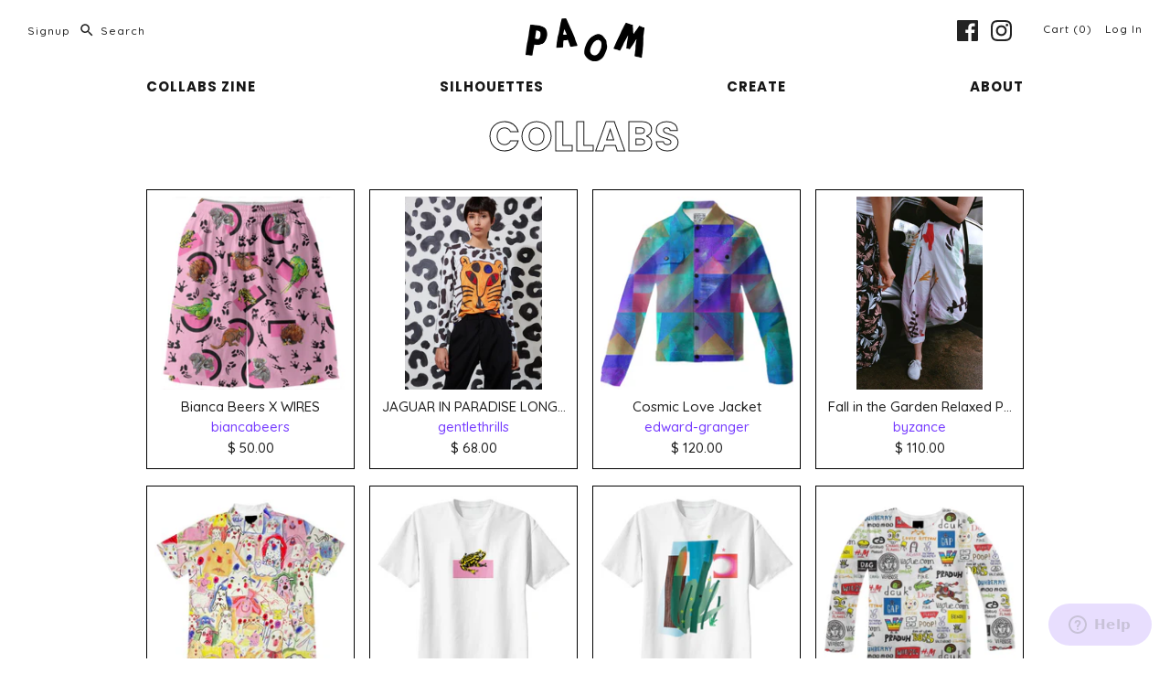

--- FILE ---
content_type: text/html; charset=utf-8
request_url: https://paom.com/collections/collabs
body_size: 30859
content:
<!DOCTYPE html>
<html class="no-js">
<head>
  <!-- Symmetry 3.4.0 -->
  <meta charset="UTF-8">
  <meta http-equiv="X-UA-Compatible" content="IE=edge,chrome=1">
  <meta name="viewport" content="width=device-width,initial-scale=1.0" />
  <meta name="theme-color" content="#773dff">
<meta name="google-site-verification" content="IPy--UJZD7cXAm44PrCGPPhzrRLlVnM3CZ_mU4wxNTA" />
  
  <link rel="shortcut icon" href="//paom.com/cdn/shop/files/fav.png?v=1613691994" type="image/png" />
  

  <title>
    Collabs &ndash; PAOM
  </title>
  
  <link rel="canonical" href="https://paom.com/collections/collabs" />



  
<meta property="og:site_name" content="PAOM" />

    <meta property="og:type" content="website" />
    
    

  
 



  <meta name="twitter:card" content="summary">




  



<link href="//fonts.googleapis.com/css?family=Quicksand:500,700|Poppins:500,700|Lato:400,700|Poppins:400,700|Quicksand:500,700" rel="stylesheet" type="text/css">


  <link href="//paom.com/cdn/shop/t/11/assets/styles.scss.css?v=46544197767502191261733835914" rel="stylesheet" type="text/css" media="all" />

  

  <script src="//ajax.googleapis.com/ajax/libs/jquery/1.8/jquery.min.js" type="text/javascript"></script>
  <script src="//paom.com/cdn/shopifycloud/storefront/assets/themes_support/api.jquery-7ab1a3a4.js" type="text/javascript"></script>
<script>
  var loc = ""+window.location;

  var email = "";
  if (email.length) {
    window.c_key ="36c882c7b895a1bfdea49ec02cd0f6be";
  }

  if ((loc.indexOf("q=")>-1) && (loc.indexOf("+tag:public") == -1)){

    	   	window.location = loc+"+tag:public";
  }
  if (loc.endsWith("tools/design")){
    window.location = "/tools/design/";
  }
  if (loc.indexOf("/tools/design?")>-1){
          window.location = loc.replace("/tools/design?","/tools/design/?");
  }
  
	window.customer_id=0;
	window.email="";



  Shopify.money_format = "$ {{amount}}";
  window.theme = window.theme || {};
  theme.jQuery = jQuery;
  theme.money_format = "$ {{amount}}";
  theme.money_container = 'span.theme-money';
  document.documentElement.className = document.documentElement.className.replace('no-js', '');
</script>
  <script>
    // force square Instagram images
$(document).on('ready shopify:section:load', function(){
clearInterval(window.instagramSizeCheckIntervalId);
if($('.willstagram').length) {
window.instagramSizeCheckIntervalId = setInterval(function(){
if($('.willstagram img').length) {
$('.willstagram img').closest('.willstagram').addClass('willstagram--squared');
if($('.willstagram:not(.willstagram--squared)').length == 0) {
clearInterval(window.instagramSizeCheckIntervalId);
}
$('.willstagram .item').each(function(){
$(this).find('a').wrap('<div>').parent().css({
position: 'relative',
height: 0,
paddingTop: '100%',
overflow: 'hidden',
backgroundPosition: 'center center',
backgroundSize: 'cover',
backgroundImage: 'url("' + $(this).find('img').attr('src') + '")'
}).find('a').css({
position: 'absolute',
top: 0,
left: 0,
width: '100%',
height: '100%'
}).find('img').css('visibility', 'hidden');
});
}
}, 750);
}
});
  </script>

  <script>window.performance && window.performance.mark && window.performance.mark('shopify.content_for_header.start');</script><meta id="shopify-digital-wallet" name="shopify-digital-wallet" content="/12341684/digital_wallets/dialog">
<meta name="shopify-checkout-api-token" content="d8d8a25ec2e0b2e99bcbe6a6f31789d2">
<meta id="in-context-paypal-metadata" data-shop-id="12341684" data-venmo-supported="true" data-environment="production" data-locale="en_US" data-paypal-v4="true" data-currency="USD">
<link rel="alternate" type="application/atom+xml" title="Feed" href="/collections/collabs.atom" />
<link rel="next" href="/collections/collabs?page=2">
<link rel="alternate" type="application/json+oembed" href="https://paom.com/collections/collabs.oembed">
<script async="async" src="/checkouts/internal/preloads.js?locale=en-US"></script>
<script id="shopify-features" type="application/json">{"accessToken":"d8d8a25ec2e0b2e99bcbe6a6f31789d2","betas":["rich-media-storefront-analytics"],"domain":"paom.com","predictiveSearch":true,"shopId":12341684,"locale":"en"}</script>
<script>var Shopify = Shopify || {};
Shopify.shop = "blockparty.myshopify.com";
Shopify.locale = "en";
Shopify.currency = {"active":"USD","rate":"1.0"};
Shopify.country = "US";
Shopify.theme = {"name":"Symmetry","id":12291211355,"schema_name":"Symmetry","schema_version":"3.4.0","theme_store_id":568,"role":"main"};
Shopify.theme.handle = "null";
Shopify.theme.style = {"id":null,"handle":null};
Shopify.cdnHost = "paom.com/cdn";
Shopify.routes = Shopify.routes || {};
Shopify.routes.root = "/";</script>
<script type="module">!function(o){(o.Shopify=o.Shopify||{}).modules=!0}(window);</script>
<script>!function(o){function n(){var o=[];function n(){o.push(Array.prototype.slice.apply(arguments))}return n.q=o,n}var t=o.Shopify=o.Shopify||{};t.loadFeatures=n(),t.autoloadFeatures=n()}(window);</script>
<script id="shop-js-analytics" type="application/json">{"pageType":"collection"}</script>
<script defer="defer" async type="module" src="//paom.com/cdn/shopifycloud/shop-js/modules/v2/client.init-shop-cart-sync_IZsNAliE.en.esm.js"></script>
<script defer="defer" async type="module" src="//paom.com/cdn/shopifycloud/shop-js/modules/v2/chunk.common_0OUaOowp.esm.js"></script>
<script type="module">
  await import("//paom.com/cdn/shopifycloud/shop-js/modules/v2/client.init-shop-cart-sync_IZsNAliE.en.esm.js");
await import("//paom.com/cdn/shopifycloud/shop-js/modules/v2/chunk.common_0OUaOowp.esm.js");

  window.Shopify.SignInWithShop?.initShopCartSync?.({"fedCMEnabled":true,"windoidEnabled":true});

</script>
<script id="__st">var __st={"a":12341684,"offset":-18000,"reqid":"dc6ae03d-81b4-4c35-86fb-fb57068c952e-1768400327","pageurl":"paom.com\/collections\/collabs","u":"c2cf3afc8632","p":"collection","rtyp":"collection","rid":60307406925};</script>
<script>window.ShopifyPaypalV4VisibilityTracking = true;</script>
<script id="captcha-bootstrap">!function(){'use strict';const t='contact',e='account',n='new_comment',o=[[t,t],['blogs',n],['comments',n],[t,'customer']],c=[[e,'customer_login'],[e,'guest_login'],[e,'recover_customer_password'],[e,'create_customer']],r=t=>t.map((([t,e])=>`form[action*='/${t}']:not([data-nocaptcha='true']) input[name='form_type'][value='${e}']`)).join(','),a=t=>()=>t?[...document.querySelectorAll(t)].map((t=>t.form)):[];function s(){const t=[...o],e=r(t);return a(e)}const i='password',u='form_key',d=['recaptcha-v3-token','g-recaptcha-response','h-captcha-response',i],f=()=>{try{return window.sessionStorage}catch{return}},m='__shopify_v',_=t=>t.elements[u];function p(t,e,n=!1){try{const o=window.sessionStorage,c=JSON.parse(o.getItem(e)),{data:r}=function(t){const{data:e,action:n}=t;return t[m]||n?{data:e,action:n}:{data:t,action:n}}(c);for(const[e,n]of Object.entries(r))t.elements[e]&&(t.elements[e].value=n);n&&o.removeItem(e)}catch(o){console.error('form repopulation failed',{error:o})}}const l='form_type',E='cptcha';function T(t){t.dataset[E]=!0}const w=window,h=w.document,L='Shopify',v='ce_forms',y='captcha';let A=!1;((t,e)=>{const n=(g='f06e6c50-85a8-45c8-87d0-21a2b65856fe',I='https://cdn.shopify.com/shopifycloud/storefront-forms-hcaptcha/ce_storefront_forms_captcha_hcaptcha.v1.5.2.iife.js',D={infoText:'Protected by hCaptcha',privacyText:'Privacy',termsText:'Terms'},(t,e,n)=>{const o=w[L][v],c=o.bindForm;if(c)return c(t,g,e,D).then(n);var r;o.q.push([[t,g,e,D],n]),r=I,A||(h.body.append(Object.assign(h.createElement('script'),{id:'captcha-provider',async:!0,src:r})),A=!0)});var g,I,D;w[L]=w[L]||{},w[L][v]=w[L][v]||{},w[L][v].q=[],w[L][y]=w[L][y]||{},w[L][y].protect=function(t,e){n(t,void 0,e),T(t)},Object.freeze(w[L][y]),function(t,e,n,w,h,L){const[v,y,A,g]=function(t,e,n){const i=e?o:[],u=t?c:[],d=[...i,...u],f=r(d),m=r(i),_=r(d.filter((([t,e])=>n.includes(e))));return[a(f),a(m),a(_),s()]}(w,h,L),I=t=>{const e=t.target;return e instanceof HTMLFormElement?e:e&&e.form},D=t=>v().includes(t);t.addEventListener('submit',(t=>{const e=I(t);if(!e)return;const n=D(e)&&!e.dataset.hcaptchaBound&&!e.dataset.recaptchaBound,o=_(e),c=g().includes(e)&&(!o||!o.value);(n||c)&&t.preventDefault(),c&&!n&&(function(t){try{if(!f())return;!function(t){const e=f();if(!e)return;const n=_(t);if(!n)return;const o=n.value;o&&e.removeItem(o)}(t);const e=Array.from(Array(32),(()=>Math.random().toString(36)[2])).join('');!function(t,e){_(t)||t.append(Object.assign(document.createElement('input'),{type:'hidden',name:u})),t.elements[u].value=e}(t,e),function(t,e){const n=f();if(!n)return;const o=[...t.querySelectorAll(`input[type='${i}']`)].map((({name:t})=>t)),c=[...d,...o],r={};for(const[a,s]of new FormData(t).entries())c.includes(a)||(r[a]=s);n.setItem(e,JSON.stringify({[m]:1,action:t.action,data:r}))}(t,e)}catch(e){console.error('failed to persist form',e)}}(e),e.submit())}));const S=(t,e)=>{t&&!t.dataset[E]&&(n(t,e.some((e=>e===t))),T(t))};for(const o of['focusin','change'])t.addEventListener(o,(t=>{const e=I(t);D(e)&&S(e,y())}));const B=e.get('form_key'),M=e.get(l),P=B&&M;t.addEventListener('DOMContentLoaded',(()=>{const t=y();if(P)for(const e of t)e.elements[l].value===M&&p(e,B);[...new Set([...A(),...v().filter((t=>'true'===t.dataset.shopifyCaptcha))])].forEach((e=>S(e,t)))}))}(h,new URLSearchParams(w.location.search),n,t,e,['guest_login'])})(!0,!0)}();</script>
<script integrity="sha256-4kQ18oKyAcykRKYeNunJcIwy7WH5gtpwJnB7kiuLZ1E=" data-source-attribution="shopify.loadfeatures" defer="defer" src="//paom.com/cdn/shopifycloud/storefront/assets/storefront/load_feature-a0a9edcb.js" crossorigin="anonymous"></script>
<script data-source-attribution="shopify.dynamic_checkout.dynamic.init">var Shopify=Shopify||{};Shopify.PaymentButton=Shopify.PaymentButton||{isStorefrontPortableWallets:!0,init:function(){window.Shopify.PaymentButton.init=function(){};var t=document.createElement("script");t.src="https://paom.com/cdn/shopifycloud/portable-wallets/latest/portable-wallets.en.js",t.type="module",document.head.appendChild(t)}};
</script>
<script data-source-attribution="shopify.dynamic_checkout.buyer_consent">
  function portableWalletsHideBuyerConsent(e){var t=document.getElementById("shopify-buyer-consent"),n=document.getElementById("shopify-subscription-policy-button");t&&n&&(t.classList.add("hidden"),t.setAttribute("aria-hidden","true"),n.removeEventListener("click",e))}function portableWalletsShowBuyerConsent(e){var t=document.getElementById("shopify-buyer-consent"),n=document.getElementById("shopify-subscription-policy-button");t&&n&&(t.classList.remove("hidden"),t.removeAttribute("aria-hidden"),n.addEventListener("click",e))}window.Shopify?.PaymentButton&&(window.Shopify.PaymentButton.hideBuyerConsent=portableWalletsHideBuyerConsent,window.Shopify.PaymentButton.showBuyerConsent=portableWalletsShowBuyerConsent);
</script>
<script data-source-attribution="shopify.dynamic_checkout.cart.bootstrap">document.addEventListener("DOMContentLoaded",(function(){function t(){return document.querySelector("shopify-accelerated-checkout-cart, shopify-accelerated-checkout")}if(t())Shopify.PaymentButton.init();else{new MutationObserver((function(e,n){t()&&(Shopify.PaymentButton.init(),n.disconnect())})).observe(document.body,{childList:!0,subtree:!0})}}));
</script>
<script id='scb4127' type='text/javascript' async='' src='https://paom.com/cdn/shopifycloud/privacy-banner/storefront-banner.js'></script><link id="shopify-accelerated-checkout-styles" rel="stylesheet" media="screen" href="https://paom.com/cdn/shopifycloud/portable-wallets/latest/accelerated-checkout-backwards-compat.css" crossorigin="anonymous">
<style id="shopify-accelerated-checkout-cart">
        #shopify-buyer-consent {
  margin-top: 1em;
  display: inline-block;
  width: 100%;
}

#shopify-buyer-consent.hidden {
  display: none;
}

#shopify-subscription-policy-button {
  background: none;
  border: none;
  padding: 0;
  text-decoration: underline;
  font-size: inherit;
  cursor: pointer;
}

#shopify-subscription-policy-button::before {
  box-shadow: none;
}

      </style>

<script>window.performance && window.performance.mark && window.performance.mark('shopify.content_for_header.end');</script>
  <!-- Start of printalloverme Zendesk Widget script -->
<script id="ze-snippet" src="https://static.zdassets.com/ekr/snippet.js?key=59ee05a6-9484-46b0-bf67-a9e3555e6655"> </script>
<!-- End of printalloverme Zendesk Widget script -->
<link href="https://monorail-edge.shopifysvc.com" rel="dns-prefetch">
<script>(function(){if ("sendBeacon" in navigator && "performance" in window) {try {var session_token_from_headers = performance.getEntriesByType('navigation')[0].serverTiming.find(x => x.name == '_s').description;} catch {var session_token_from_headers = undefined;}var session_cookie_matches = document.cookie.match(/_shopify_s=([^;]*)/);var session_token_from_cookie = session_cookie_matches && session_cookie_matches.length === 2 ? session_cookie_matches[1] : "";var session_token = session_token_from_headers || session_token_from_cookie || "";function handle_abandonment_event(e) {var entries = performance.getEntries().filter(function(entry) {return /monorail-edge.shopifysvc.com/.test(entry.name);});if (!window.abandonment_tracked && entries.length === 0) {window.abandonment_tracked = true;var currentMs = Date.now();var navigation_start = performance.timing.navigationStart;var payload = {shop_id: 12341684,url: window.location.href,navigation_start,duration: currentMs - navigation_start,session_token,page_type: "collection"};window.navigator.sendBeacon("https://monorail-edge.shopifysvc.com/v1/produce", JSON.stringify({schema_id: "online_store_buyer_site_abandonment/1.1",payload: payload,metadata: {event_created_at_ms: currentMs,event_sent_at_ms: currentMs}}));}}window.addEventListener('pagehide', handle_abandonment_event);}}());</script>
<script id="web-pixels-manager-setup">(function e(e,d,r,n,o){if(void 0===o&&(o={}),!Boolean(null===(a=null===(i=window.Shopify)||void 0===i?void 0:i.analytics)||void 0===a?void 0:a.replayQueue)){var i,a;window.Shopify=window.Shopify||{};var t=window.Shopify;t.analytics=t.analytics||{};var s=t.analytics;s.replayQueue=[],s.publish=function(e,d,r){return s.replayQueue.push([e,d,r]),!0};try{self.performance.mark("wpm:start")}catch(e){}var l=function(){var e={modern:/Edge?\/(1{2}[4-9]|1[2-9]\d|[2-9]\d{2}|\d{4,})\.\d+(\.\d+|)|Firefox\/(1{2}[4-9]|1[2-9]\d|[2-9]\d{2}|\d{4,})\.\d+(\.\d+|)|Chrom(ium|e)\/(9{2}|\d{3,})\.\d+(\.\d+|)|(Maci|X1{2}).+ Version\/(15\.\d+|(1[6-9]|[2-9]\d|\d{3,})\.\d+)([,.]\d+|)( \(\w+\)|)( Mobile\/\w+|) Safari\/|Chrome.+OPR\/(9{2}|\d{3,})\.\d+\.\d+|(CPU[ +]OS|iPhone[ +]OS|CPU[ +]iPhone|CPU IPhone OS|CPU iPad OS)[ +]+(15[._]\d+|(1[6-9]|[2-9]\d|\d{3,})[._]\d+)([._]\d+|)|Android:?[ /-](13[3-9]|1[4-9]\d|[2-9]\d{2}|\d{4,})(\.\d+|)(\.\d+|)|Android.+Firefox\/(13[5-9]|1[4-9]\d|[2-9]\d{2}|\d{4,})\.\d+(\.\d+|)|Android.+Chrom(ium|e)\/(13[3-9]|1[4-9]\d|[2-9]\d{2}|\d{4,})\.\d+(\.\d+|)|SamsungBrowser\/([2-9]\d|\d{3,})\.\d+/,legacy:/Edge?\/(1[6-9]|[2-9]\d|\d{3,})\.\d+(\.\d+|)|Firefox\/(5[4-9]|[6-9]\d|\d{3,})\.\d+(\.\d+|)|Chrom(ium|e)\/(5[1-9]|[6-9]\d|\d{3,})\.\d+(\.\d+|)([\d.]+$|.*Safari\/(?![\d.]+ Edge\/[\d.]+$))|(Maci|X1{2}).+ Version\/(10\.\d+|(1[1-9]|[2-9]\d|\d{3,})\.\d+)([,.]\d+|)( \(\w+\)|)( Mobile\/\w+|) Safari\/|Chrome.+OPR\/(3[89]|[4-9]\d|\d{3,})\.\d+\.\d+|(CPU[ +]OS|iPhone[ +]OS|CPU[ +]iPhone|CPU IPhone OS|CPU iPad OS)[ +]+(10[._]\d+|(1[1-9]|[2-9]\d|\d{3,})[._]\d+)([._]\d+|)|Android:?[ /-](13[3-9]|1[4-9]\d|[2-9]\d{2}|\d{4,})(\.\d+|)(\.\d+|)|Mobile Safari.+OPR\/([89]\d|\d{3,})\.\d+\.\d+|Android.+Firefox\/(13[5-9]|1[4-9]\d|[2-9]\d{2}|\d{4,})\.\d+(\.\d+|)|Android.+Chrom(ium|e)\/(13[3-9]|1[4-9]\d|[2-9]\d{2}|\d{4,})\.\d+(\.\d+|)|Android.+(UC? ?Browser|UCWEB|U3)[ /]?(15\.([5-9]|\d{2,})|(1[6-9]|[2-9]\d|\d{3,})\.\d+)\.\d+|SamsungBrowser\/(5\.\d+|([6-9]|\d{2,})\.\d+)|Android.+MQ{2}Browser\/(14(\.(9|\d{2,})|)|(1[5-9]|[2-9]\d|\d{3,})(\.\d+|))(\.\d+|)|K[Aa][Ii]OS\/(3\.\d+|([4-9]|\d{2,})\.\d+)(\.\d+|)/},d=e.modern,r=e.legacy,n=navigator.userAgent;return n.match(d)?"modern":n.match(r)?"legacy":"unknown"}(),u="modern"===l?"modern":"legacy",c=(null!=n?n:{modern:"",legacy:""})[u],f=function(e){return[e.baseUrl,"/wpm","/b",e.hashVersion,"modern"===e.buildTarget?"m":"l",".js"].join("")}({baseUrl:d,hashVersion:r,buildTarget:u}),m=function(e){var d=e.version,r=e.bundleTarget,n=e.surface,o=e.pageUrl,i=e.monorailEndpoint;return{emit:function(e){var a=e.status,t=e.errorMsg,s=(new Date).getTime(),l=JSON.stringify({metadata:{event_sent_at_ms:s},events:[{schema_id:"web_pixels_manager_load/3.1",payload:{version:d,bundle_target:r,page_url:o,status:a,surface:n,error_msg:t},metadata:{event_created_at_ms:s}}]});if(!i)return console&&console.warn&&console.warn("[Web Pixels Manager] No Monorail endpoint provided, skipping logging."),!1;try{return self.navigator.sendBeacon.bind(self.navigator)(i,l)}catch(e){}var u=new XMLHttpRequest;try{return u.open("POST",i,!0),u.setRequestHeader("Content-Type","text/plain"),u.send(l),!0}catch(e){return console&&console.warn&&console.warn("[Web Pixels Manager] Got an unhandled error while logging to Monorail."),!1}}}}({version:r,bundleTarget:l,surface:e.surface,pageUrl:self.location.href,monorailEndpoint:e.monorailEndpoint});try{o.browserTarget=l,function(e){var d=e.src,r=e.async,n=void 0===r||r,o=e.onload,i=e.onerror,a=e.sri,t=e.scriptDataAttributes,s=void 0===t?{}:t,l=document.createElement("script"),u=document.querySelector("head"),c=document.querySelector("body");if(l.async=n,l.src=d,a&&(l.integrity=a,l.crossOrigin="anonymous"),s)for(var f in s)if(Object.prototype.hasOwnProperty.call(s,f))try{l.dataset[f]=s[f]}catch(e){}if(o&&l.addEventListener("load",o),i&&l.addEventListener("error",i),u)u.appendChild(l);else{if(!c)throw new Error("Did not find a head or body element to append the script");c.appendChild(l)}}({src:f,async:!0,onload:function(){if(!function(){var e,d;return Boolean(null===(d=null===(e=window.Shopify)||void 0===e?void 0:e.analytics)||void 0===d?void 0:d.initialized)}()){var d=window.webPixelsManager.init(e)||void 0;if(d){var r=window.Shopify.analytics;r.replayQueue.forEach((function(e){var r=e[0],n=e[1],o=e[2];d.publishCustomEvent(r,n,o)})),r.replayQueue=[],r.publish=d.publishCustomEvent,r.visitor=d.visitor,r.initialized=!0}}},onerror:function(){return m.emit({status:"failed",errorMsg:"".concat(f," has failed to load")})},sri:function(e){var d=/^sha384-[A-Za-z0-9+/=]+$/;return"string"==typeof e&&d.test(e)}(c)?c:"",scriptDataAttributes:o}),m.emit({status:"loading"})}catch(e){m.emit({status:"failed",errorMsg:(null==e?void 0:e.message)||"Unknown error"})}}})({shopId: 12341684,storefrontBaseUrl: "https://paom.com",extensionsBaseUrl: "https://extensions.shopifycdn.com/cdn/shopifycloud/web-pixels-manager",monorailEndpoint: "https://monorail-edge.shopifysvc.com/unstable/produce_batch",surface: "storefront-renderer",enabledBetaFlags: ["2dca8a86","a0d5f9d2"],webPixelsConfigList: [{"id":"67862699","eventPayloadVersion":"v1","runtimeContext":"LAX","scriptVersion":"1","type":"CUSTOM","privacyPurposes":["MARKETING"],"name":"Meta pixel (migrated)"},{"id":"104464555","eventPayloadVersion":"v1","runtimeContext":"LAX","scriptVersion":"1","type":"CUSTOM","privacyPurposes":["ANALYTICS"],"name":"Google Analytics tag (migrated)"},{"id":"shopify-app-pixel","configuration":"{}","eventPayloadVersion":"v1","runtimeContext":"STRICT","scriptVersion":"0450","apiClientId":"shopify-pixel","type":"APP","privacyPurposes":["ANALYTICS","MARKETING"]},{"id":"shopify-custom-pixel","eventPayloadVersion":"v1","runtimeContext":"LAX","scriptVersion":"0450","apiClientId":"shopify-pixel","type":"CUSTOM","privacyPurposes":["ANALYTICS","MARKETING"]}],isMerchantRequest: false,initData: {"shop":{"name":"PAOM","paymentSettings":{"currencyCode":"USD"},"myshopifyDomain":"blockparty.myshopify.com","countryCode":"US","storefrontUrl":"https:\/\/paom.com"},"customer":null,"cart":null,"checkout":null,"productVariants":[],"purchasingCompany":null},},"https://paom.com/cdn","7cecd0b6w90c54c6cpe92089d5m57a67346",{"modern":"","legacy":""},{"shopId":"12341684","storefrontBaseUrl":"https:\/\/paom.com","extensionBaseUrl":"https:\/\/extensions.shopifycdn.com\/cdn\/shopifycloud\/web-pixels-manager","surface":"storefront-renderer","enabledBetaFlags":"[\"2dca8a86\", \"a0d5f9d2\"]","isMerchantRequest":"false","hashVersion":"7cecd0b6w90c54c6cpe92089d5m57a67346","publish":"custom","events":"[[\"page_viewed\",{}],[\"collection_viewed\",{\"collection\":{\"id\":\"60307406925\",\"title\":\"Collabs\",\"productVariants\":[{\"price\":{\"amount\":50.0,\"currencyCode\":\"USD\"},\"product\":{\"title\":\"Bianca Beers X WIRES\",\"vendor\":\"biancabeers\",\"id\":\"4502793191501\",\"untranslatedTitle\":\"Bianca Beers X WIRES\",\"url\":\"\/products\/bianca-beers-x-wires-2\",\"type\":\"Basketball Shorts\"},\"id\":\"31976926445645\",\"image\":{\"src\":\"\/\/paom.com\/cdn\/shop\/products\/Va06FdCGSGSr05OPtCPx.png?v=1581820565\"},\"sku\":\"\",\"title\":\"XXS\",\"untranslatedTitle\":\"XXS\"},{\"price\":{\"amount\":68.0,\"currencyCode\":\"USD\"},\"product\":{\"title\":\"JAGUAR IN PARADISE LONG SLEEVE\",\"vendor\":\"gentlethrills\",\"id\":\"2343081050189\",\"untranslatedTitle\":\"JAGUAR IN PARADISE LONG SLEEVE\",\"url\":\"\/products\/jaguar-long-sleeve\",\"type\":\"Long Sleeve Shirt\"},\"id\":\"20980840661069\",\"image\":{\"src\":\"\/\/paom.com\/cdn\/shop\/products\/jaguar-long-sleeve_5x7_f39b91f3-5940-417b-9d68-06e0cfe462f4.jpg?v=1578619734\"},\"sku\":\"\",\"title\":\"XXS\",\"untranslatedTitle\":\"XXS\"},{\"price\":{\"amount\":120.0,\"currencyCode\":\"USD\"},\"product\":{\"title\":\"Cosmic Love Jacket\",\"vendor\":\"edward-granger\",\"id\":\"4626471911501\",\"untranslatedTitle\":\"Cosmic Love Jacket\",\"url\":\"\/products\/cosmic-love-jacket\",\"type\":\"Twill Jacket\"},\"id\":\"32447407259725\",\"image\":{\"src\":\"\/\/paom.com\/cdn\/shop\/products\/0Gy7G6d1QIaE0AzwOLme.png?v=1589143745\"},\"sku\":\"\",\"title\":\"XXS\",\"untranslatedTitle\":\"XXS\"},{\"price\":{\"amount\":110.0,\"currencyCode\":\"USD\"},\"product\":{\"title\":\"Fall in the Garden Relaxed Pants\",\"vendor\":\"byzance\",\"id\":\"2342550765645\",\"untranslatedTitle\":\"Fall in the Garden Relaxed Pants\",\"url\":\"\/products\/fall-in-the-garden-relaxed-pants-1457560131\",\"type\":\"Relaxed Pant\"},\"id\":\"20978383683661\",\"image\":{\"src\":\"\/\/paom.com\/cdn\/shop\/products\/PrintAllOverMe_PAOM_b8bd28a7-12fc-4862-9a1c-32c4971b6a9b.jpg?v=1578619548\"},\"sku\":\"\",\"title\":\"XXS\",\"untranslatedTitle\":\"XXS\"},{\"price\":{\"amount\":72.0,\"currencyCode\":\"USD\"},\"product\":{\"title\":\"DOGS shirt\",\"vendor\":\"gentlethrills\",\"id\":\"1463320674381\",\"untranslatedTitle\":\"DOGS shirt\",\"url\":\"\/products\/dogsss\",\"type\":\"Short Sleeve Workshirt\"},\"id\":\"13025572716621\",\"image\":{\"src\":\"\/\/paom.com\/cdn\/shop\/products\/4iMl4paMQHAox05AVeXg_dogsss-1478414375861.jpg?v=1578609520\"},\"sku\":\"\",\"title\":\"XXS\",\"untranslatedTitle\":\"XXS\"},{\"price\":{\"amount\":38.0,\"currencyCode\":\"USD\"},\"product\":{\"title\":\"Bianca Beers X WIRES\",\"vendor\":\"biancabeers\",\"id\":\"4502791553101\",\"untranslatedTitle\":\"Bianca Beers X WIRES\",\"url\":\"\/products\/bianca-beers-x-wires-1\",\"type\":\"Cotton T-shirt\"},\"id\":\"31976918843469\",\"image\":{\"src\":\"\/\/paom.com\/cdn\/shop\/products\/JHq1dzVmRg6nmxznE4vm.png?v=1581820489\"},\"sku\":\"\",\"title\":\"XXS\",\"untranslatedTitle\":\"XXS\"},{\"price\":{\"amount\":38.0,\"currencyCode\":\"USD\"},\"product\":{\"title\":\"Garden of Eden but make it sci fi\",\"vendor\":\"rosewater\",\"id\":\"2373613584461\",\"untranslatedTitle\":\"Garden of Eden but make it sci fi\",\"url\":\"\/products\/garden-of-eden-but-make-it-sci-fi\",\"type\":\"Cotton T-shirt\"},\"id\":\"21102825078861\",\"image\":{\"src\":\"\/\/paom.com\/cdn\/shop\/products\/9e9a01f83ea1e3c227302a6b428081e4.png?v=1578623004\"},\"sku\":\"\",\"title\":\"XXS\",\"untranslatedTitle\":\"XXS\"},{\"price\":{\"amount\":68.0,\"currencyCode\":\"USD\"},\"product\":{\"title\":\"Brand Collection\",\"vendor\":\"jon-burgerman\",\"id\":\"2389905866829\",\"untranslatedTitle\":\"Brand Collection\",\"url\":\"\/products\/brand-collection\",\"type\":\"Long Sleeve Shirt\"},\"id\":\"21177123536973\",\"image\":{\"src\":\"\/\/paom.com\/cdn\/shop\/products\/dae1a56bf6ea7487885d5a09eb143b1f.png?v=1578623128\"},\"sku\":\"\",\"title\":\"XXS\",\"untranslatedTitle\":\"XXS\"},{\"price\":{\"amount\":38.0,\"currencyCode\":\"USD\"},\"product\":{\"title\":\"t shirt\",\"vendor\":\"marina-esmeraldo\",\"id\":\"1463414194253\",\"untranslatedTitle\":\"t shirt\",\"url\":\"\/products\/0000000p-t-shirt-1152\",\"type\":\"Cotton T-shirt\"},\"id\":\"13026095333453\",\"image\":{\"src\":\"\/\/paom.com\/cdn\/shop\/products\/print_all_over_me_3_t-shirt_0000000p-t-shirt-1152.jpg?v=1578609550\"},\"sku\":\"\",\"title\":\"XXS\",\"untranslatedTitle\":\"XXS\"},{\"price\":{\"amount\":38.0,\"currencyCode\":\"USD\"},\"product\":{\"title\":\"Bianca Beers X WIRES\",\"vendor\":\"biancabeers\",\"id\":\"4502800760909\",\"untranslatedTitle\":\"Bianca Beers X WIRES\",\"url\":\"\/products\/bianca-beers-x-wires-3\",\"type\":\"Cotton T-shirt\"},\"id\":\"31976970911821\",\"image\":{\"src\":\"\/\/paom.com\/cdn\/shop\/products\/38Ye9ofhSzKMndkk1HoM.png?v=1581820942\"},\"sku\":\"\",\"title\":\"XXS\",\"untranslatedTitle\":\"XXS\"},{\"price\":{\"amount\":29.0,\"currencyCode\":\"USD\"},\"product\":{\"title\":\"Paul Tuller for The Trevor Project\",\"vendor\":\"wolffolins\",\"id\":\"2360857165901\",\"untranslatedTitle\":\"Paul Tuller for The Trevor Project\",\"url\":\"\/products\/wolfftuller\",\"type\":\"Special Collab Product\"},\"id\":\"21053645881421\",\"image\":{\"src\":\"\/\/paom.com\/cdn\/shop\/products\/WATSiAUQteK8pwJBf5I3_wolfftuller-1516578101992.jpg?v=1578622864\"},\"sku\":\"\",\"title\":\"XXS\",\"untranslatedTitle\":\"XXS\"},{\"price\":{\"amount\":55.0,\"currencyCode\":\"USD\"},\"product\":{\"title\":\"Barcode Patch Leggings\",\"vendor\":\"geoffrey-mac\",\"id\":\"2342641926221\",\"untranslatedTitle\":\"Barcode Patch Leggings\",\"url\":\"\/products\/barcode-patch-leggings-geoffrey-mac\",\"type\":\"Leggings\"},\"id\":\"20978759893069\",\"image\":{\"src\":\"\/\/paom.com\/cdn\/shop\/products\/GMACxPAOM_blackbarcodeleggings.jpg?v=1578619584\"},\"sku\":\"\",\"title\":\"XXS\",\"untranslatedTitle\":\"XXS\"},{\"price\":{\"amount\":110.0,\"currencyCode\":\"USD\"},\"product\":{\"title\":\"AVAF x TOF Sweatshirt\",\"vendor\":\"avafxtof\",\"id\":\"1462292447309\",\"untranslatedTitle\":\"AVAF x TOF Sweatshirt\",\"url\":\"\/products\/sweatshirt-1461949396\",\"type\":\"Cotton Sweatshirt\"},\"id\":\"13019187249229\",\"image\":{\"src\":\"\/\/paom.com\/cdn\/shop\/products\/25193_287986.jpg?v=1578609074\"},\"sku\":\"\",\"title\":\"XXS\",\"untranslatedTitle\":\"XXS\"},{\"price\":{\"amount\":32.0,\"currencyCode\":\"USD\"},\"product\":{\"title\":\"Cosmic Love shirt\",\"vendor\":\"edward-granger\",\"id\":\"4637200416845\",\"untranslatedTitle\":\"Cosmic Love shirt\",\"url\":\"\/products\/cosmic-love-shirt\",\"type\":\"Basic T-Shirt\"},\"id\":\"32484126818381\",\"image\":{\"src\":\"\/\/paom.com\/cdn\/shop\/products\/VxYy9PNZRkW1fVtceJcy.png?v=1589549735\"},\"sku\":\"\",\"title\":\"XXS\",\"untranslatedTitle\":\"XXS\"},{\"price\":{\"amount\":48.0,\"currencyCode\":\"USD\"},\"product\":{\"title\":\"Color Blotch hat\",\"vendor\":\"edward-granger\",\"id\":\"4637119512653\",\"untranslatedTitle\":\"Color Blotch hat\",\"url\":\"\/products\/color-blotch-hat\",\"type\":\"Bucket Hat\"},\"id\":\"32483807756365\",\"image\":{\"src\":\"\/\/paom.com\/cdn\/shop\/products\/ushyURMLT5GpZSVuFfxD.png?v=1589545515\"},\"sku\":\"\",\"title\":\"Default\",\"untranslatedTitle\":\"Default\"},{\"price\":{\"amount\":38.0,\"currencyCode\":\"USD\"},\"product\":{\"title\":\"Elle Tee Shirt\",\"vendor\":\"masomenos\",\"id\":\"2342690357325\",\"untranslatedTitle\":\"Elle Tee Shirt\",\"url\":\"\/products\/elleteeshirt\",\"type\":\"Cotton T-shirt\"},\"id\":\"20979014565965\",\"image\":{\"src\":\"\/\/paom.com\/cdn\/shop\/products\/1SHIupULSZqR42SL97z2_elleteeshirt-1543929341092.jpg?v=1578619605\"},\"sku\":\"\",\"title\":\"XXS\",\"untranslatedTitle\":\"XXS\"},{\"price\":{\"amount\":60.0,\"currencyCode\":\"USD\"},\"product\":{\"title\":\"AVAF x TOF T shirt\",\"vendor\":\"avafxtof\",\"id\":\"2342551421005\",\"untranslatedTitle\":\"AVAF x TOF T shirt\",\"url\":\"\/products\/t-shirt-1461949209\",\"type\":\"Cotton T-shirt\"},\"id\":\"20978386698317\",\"image\":{\"src\":\"\/\/paom.com\/cdn\/shop\/products\/25193_287979.jpg?v=1578619548\"},\"sku\":\"\",\"title\":\"XXS\",\"untranslatedTitle\":\"XXS\"},{\"price\":{\"amount\":72.0,\"currencyCode\":\"USD\"},\"product\":{\"title\":\"Summer in the garden Blouse\",\"vendor\":\"byzance\",\"id\":\"2342550110285\",\"untranslatedTitle\":\"Summer in the garden Blouse\",\"url\":\"\/products\/summer-in-the-garden-blouse\",\"type\":\"Short Sleeve Blouse\"},\"id\":\"20978380800077\",\"image\":{\"src\":\"\/\/paom.com\/cdn\/shop\/products\/38068_249750.jpg?v=1578619548\"},\"sku\":\"\",\"title\":\"XXS\",\"untranslatedTitle\":\"XXS\"},{\"price\":{\"amount\":38.0,\"currencyCode\":\"USD\"},\"product\":{\"title\":\"3D Glasses T shirt\",\"vendor\":\"jhnmclghln\",\"id\":\"2341786288205\",\"untranslatedTitle\":\"3D Glasses T shirt\",\"url\":\"\/products\/t-shirt-1452290307\",\"type\":\"Cotton T-shirt\"},\"id\":\"20974538621005\",\"image\":{\"src\":\"\/\/paom.com\/cdn\/shop\/products\/25193_193101.jpg?v=1578619226\"},\"sku\":\"\",\"title\":\"XXS\",\"untranslatedTitle\":\"XXS\"},{\"price\":{\"amount\":34.0,\"currencyCode\":\"USD\"},\"product\":{\"title\":\"GAYLETTER Issue 4 Tote Bag\",\"vendor\":\"gayletter\",\"id\":\"1463289446477\",\"untranslatedTitle\":\"GAYLETTER Issue 4 Tote Bag\",\"url\":\"\/products\/tote-bag-1466792094\",\"type\":\"Tote Bag\"},\"id\":\"13025390362701\",\"image\":{\"src\":\"\/\/paom.com\/cdn\/shop\/products\/paom_321512_amycakesdd_nude_panoramic_women_totebag.jpg?v=1578609504\"},\"sku\":\"\",\"title\":\"DEFAULT TITLE\",\"untranslatedTitle\":\"DEFAULT TITLE\"},{\"price\":{\"amount\":68.0,\"currencyCode\":\"USD\"},\"product\":{\"title\":\"Sweat Balajo\",\"vendor\":\"masomenos\",\"id\":\"2342689767501\",\"untranslatedTitle\":\"Sweat Balajo\",\"url\":\"\/products\/sweatshirt-sweat-balajo-masomenos-1\",\"type\":\"Cotton Sweatshirt\"},\"id\":\"20979010011213\",\"image\":{\"src\":\"\/\/paom.com\/cdn\/shop\/products\/cliR4dVgQfKnwypjR2gJ_sweat-balajo-1518029386802.jpg?v=1578619604\"},\"sku\":\"\",\"title\":\"XXS\",\"untranslatedTitle\":\"XXS\"},{\"price\":{\"amount\":80.0,\"currencyCode\":\"USD\"},\"product\":{\"title\":\"AVAF x TOF Basketball Shorts\",\"vendor\":\"avafxtof\",\"id\":\"2342551715917\",\"untranslatedTitle\":\"AVAF x TOF Basketball Shorts\",\"url\":\"\/products\/basketball-shorts-1461784568\",\"type\":\"Basketball Shorts\"},\"id\":\"20978388041805\",\"image\":{\"src\":\"\/\/paom.com\/cdn\/shop\/products\/25193_286739.jpg?v=1578619548\"},\"sku\":\"\",\"title\":\"XXS\",\"untranslatedTitle\":\"XXS\"},{\"price\":{\"amount\":94.0,\"currencyCode\":\"USD\"},\"product\":{\"title\":\"Pastel Marble Coach Jacket\",\"vendor\":\"paomcollabs\",\"id\":\"2342510755917\",\"untranslatedTitle\":\"Pastel Marble Coach Jacket\",\"url\":\"\/products\/pastel-marble-coach-jacket-dankydank\",\"type\":\"Coach Jacket\"},\"id\":\"20978129961037\",\"image\":{\"src\":\"\/\/paom.com\/cdn\/shop\/products\/pastelcoach.jpg?v=1578619536\"},\"sku\":\"\",\"title\":\"XXS\",\"untranslatedTitle\":\"XXS\"},{\"price\":{\"amount\":28.0,\"currencyCode\":\"USD\"},\"product\":{\"title\":\"25 New York Burgers Tote\",\"vendor\":\"nymag\",\"id\":\"2341787009101\",\"untranslatedTitle\":\"25 New York Burgers Tote\",\"url\":\"\/products\/25-new-york-burgers-tote\",\"type\":\"Tote Bag\"},\"id\":\"20974541766733\",\"image\":{\"src\":\"\/\/paom.com\/cdn\/shop\/products\/1938_10654.jpg?v=1578619228\"},\"sku\":\"\",\"title\":\"DEFAULT TITLE\",\"untranslatedTitle\":\"DEFAULT TITLE\"},{\"price\":{\"amount\":38.0,\"currencyCode\":\"USD\"},\"product\":{\"title\":\"Sunset\",\"vendor\":\"michael-marcelle\",\"id\":\"1463438639181\",\"untranslatedTitle\":\"Sunset\",\"url\":\"\/products\/kokomo16\",\"type\":\"Cotton T-shirt\"},\"id\":\"13026247475277\",\"image\":{\"src\":\"\/\/paom.com\/cdn\/shop\/products\/qcTOPQW3Trm5pKSRIRgu_kokomo16-1502465854724.jpg?v=1578609557\"},\"sku\":\"\",\"title\":\"XXS\",\"untranslatedTitle\":\"XXS\"},{\"price\":{\"amount\":38.0,\"currencyCode\":\"USD\"},\"product\":{\"title\":\"Birds T Shirt\",\"vendor\":\"giphy\",\"id\":\"1463327064141\",\"untranslatedTitle\":\"Birds T Shirt\",\"url\":\"\/products\/birds-t-shirtad5b\",\"type\":\"Cotton T-shirt\"},\"id\":\"13025610334285\",\"image\":{\"src\":\"\/\/paom.com\/cdn\/shop\/products\/birds_tshirt.jpg?v=1578609521\"},\"sku\":\"\",\"title\":\"XXS\",\"untranslatedTitle\":\"XXS\"},{\"price\":{\"amount\":54.0,\"currencyCode\":\"USD\"},\"product\":{\"title\":\"X marks the spot\",\"vendor\":\"edward-granger\",\"id\":\"4845778632781\",\"untranslatedTitle\":\"X marks the spot\",\"url\":\"\/products\/x-marks-the-spot-2\",\"type\":\"Basic Sweatshirt\"},\"id\":\"33115348107341\",\"image\":{\"src\":\"\/\/paom.com\/cdn\/shop\/products\/iC4zUbTRPqbLuMcGLh7Z.png?v=1602530213\"},\"sku\":\"\",\"title\":\"XXS\",\"untranslatedTitle\":\"XXS\"},{\"price\":{\"amount\":70.0,\"currencyCode\":\"USD\"},\"product\":{\"title\":\"Pride Towel\",\"vendor\":\"edward-granger\",\"id\":\"4626478596173\",\"untranslatedTitle\":\"Pride Towel\",\"url\":\"\/products\/pride-towel\",\"type\":\"Linen Beach Throw\"},\"id\":\"32447419449421\",\"image\":{\"src\":\"\/\/paom.com\/cdn\/shop\/products\/KEfB6oLQAyU2gwiyjdd7.png?v=1589143972\"},\"sku\":\"\",\"title\":\"Default\",\"untranslatedTitle\":\"Default\"},{\"price\":{\"amount\":28.0,\"currencyCode\":\"USD\"},\"product\":{\"title\":\"Color Blotch tote\",\"vendor\":\"edward-granger\",\"id\":\"4627721945165\",\"untranslatedTitle\":\"Color Blotch tote\",\"url\":\"\/products\/color-blotch-tote\",\"type\":\"Tote Bag\"},\"id\":\"32450704506957\",\"image\":{\"src\":\"\/\/paom.com\/cdn\/shop\/products\/jeDBnGZT3uaLkv7pZnRA.png?v=1589197375\"},\"sku\":\"\",\"title\":\"Default\",\"untranslatedTitle\":\"Default\"},{\"price\":{\"amount\":29.0,\"currencyCode\":\"USD\"},\"product\":{\"title\":\"Will Bryant for ACLU\",\"vendor\":\"wolffolins\",\"id\":\"2360857100365\",\"untranslatedTitle\":\"Will Bryant for ACLU\",\"url\":\"\/products\/wolffbryantb674\",\"type\":\"Special Collab Product\"},\"id\":\"21053645520973\",\"image\":{\"src\":\"\/\/paom.com\/cdn\/shop\/products\/A5IzYFXDQc2E2pDS82Pg_wolffbryant-1516578157899.jpg?v=1578622864\"},\"sku\":\"\",\"title\":\"XXS\",\"untranslatedTitle\":\"XXS\"},{\"price\":{\"amount\":68.0,\"currencyCode\":\"USD\"},\"product\":{\"title\":\"Elle Adult Cotton Sweatshirt\",\"vendor\":\"masomenos\",\"id\":\"2342689865805\",\"untranslatedTitle\":\"Elle Adult Cotton Sweatshirt\",\"url\":\"\/products\/sweatshirt-elle-adult-cotton-sweatshirt-masomenos\",\"type\":\"Cotton Sweatshirt\"},\"id\":\"20979010895949\",\"image\":{\"src\":\"\/\/paom.com\/cdn\/shop\/products\/7l6ryb8SRp2FTJ80ygXU_elle-adult-cotton-sweatshirt-1528100661425.jpg?v=1578619604\"},\"sku\":\"\",\"title\":\"XXS\",\"untranslatedTitle\":\"XXS\"},{\"price\":{\"amount\":32.0,\"currencyCode\":\"USD\"},\"product\":{\"title\":\"Dope T Shirt\",\"vendor\":\"geoffrey-mac\",\"id\":\"2342643204173\",\"untranslatedTitle\":\"Dope T Shirt\",\"url\":\"\/products\/dope-basic-t-shirt-geoffrey-mac\",\"type\":\"Basic T-Shirt\"},\"id\":\"20978767560781\",\"image\":{\"src\":\"\/\/paom.com\/cdn\/shop\/products\/GMACxPAOM_Dope-tee.jpg?v=1578619585\"},\"sku\":\"\",\"title\":\"XXS\",\"untranslatedTitle\":\"XXS\"},{\"price\":{\"amount\":38.0,\"currencyCode\":\"USD\"},\"product\":{\"title\":\"T shirt\",\"vendor\":\"processing\",\"id\":\"2342624264269\",\"untranslatedTitle\":\"T shirt\",\"url\":\"\/products\/t-shirt-1446823713\",\"type\":\"Cotton T-shirt\"},\"id\":\"20978677645389\",\"image\":{\"src\":\"\/\/paom.com\/cdn\/shop\/products\/15449_132203_39482fac-d205-47ac-853b-9df56cef3a2c.jpg?v=1578619570\"},\"sku\":\"\",\"title\":\"XXS\",\"untranslatedTitle\":\"XXS\"},{\"price\":{\"amount\":120.0,\"currencyCode\":\"USD\"},\"product\":{\"title\":\"Yorkville\",\"vendor\":\"untitled-co\",\"id\":\"1463916200013\",\"untranslatedTitle\":\"Yorkville\",\"url\":\"\/products\/0000000p-yorkville-2\",\"type\":\"Bomber Jacket\"},\"id\":\"13028889231437\",\"image\":{\"src\":\"\/\/paom.com\/cdn\/shop\/products\/print_all_over_me_3_bomberjacket_0000000p-yorkville-2.jpg?v=1578609686\"},\"sku\":\"\",\"title\":\"XXS\",\"untranslatedTitle\":\"XXS\"},{\"price\":{\"amount\":55.0,\"currencyCode\":\"USD\"},\"product\":{\"title\":\"Rainbow Eye Leggings\",\"vendor\":\"paomcollabs\",\"id\":\"1463499718733\",\"untranslatedTitle\":\"Rainbow Eye Leggings\",\"url\":\"\/products\/rainbow-eye-leggings-dankydank\",\"type\":\"Leggings\"},\"id\":\"13026602844237\",\"image\":{\"src\":\"\/\/paom.com\/cdn\/shop\/products\/ULpnRPXQmSTc3iwkoGPF_a827c29e-4a95-42a9-a868-74b3f93d7321-1495228130328.jpg?v=1578609573\"},\"sku\":\"\",\"title\":\"XXS\",\"untranslatedTitle\":\"XXS\"},{\"price\":{\"amount\":68.0,\"currencyCode\":\"USD\"},\"product\":{\"title\":\"emotional shirt\",\"vendor\":\"gentlethrills\",\"id\":\"1463320412237\",\"untranslatedTitle\":\"emotional shirt\",\"url\":\"\/products\/emotionalshirt2\",\"type\":\"Long Sleeve Shirt\"},\"id\":\"13025570717773\",\"image\":{\"src\":\"\/\/paom.com\/cdn\/shop\/products\/KVU3OYFxQn6Uk7jxyAnZ_emotionalshirt2-1515015768207.jpg?v=1578609520\"},\"sku\":\"\",\"title\":\"XXS\",\"untranslatedTitle\":\"XXS\"},{\"price\":{\"amount\":38.0,\"currencyCode\":\"USD\"},\"product\":{\"title\":\"bmw\",\"vendor\":\"thegreenroom\",\"id\":\"4806467977293\",\"untranslatedTitle\":\"bmw\",\"url\":\"\/products\/bmw\",\"type\":\"Cotton T-shirt\"},\"id\":\"33011371933773\",\"image\":{\"src\":\"\/\/paom.com\/cdn\/shop\/products\/Bh0xz85QugHApiPTGKKQ.png?v=1599436271\"},\"sku\":\"\",\"title\":\"XXS\",\"untranslatedTitle\":\"XXS\"},{\"price\":{\"amount\":38.0,\"currencyCode\":\"USD\"},\"product\":{\"title\":\"Lavender Prism\",\"vendor\":\"edward-granger\",\"id\":\"4623846342733\",\"untranslatedTitle\":\"Lavender Prism\",\"url\":\"\/products\/lavender-prism\",\"type\":\"Cotton T-shirt\"},\"id\":\"32437983772749\",\"image\":{\"src\":\"\/\/paom.com\/cdn\/shop\/products\/c2kv6HrBRV6HhlEN2Czc.png?v=1588951805\"},\"sku\":\"\",\"title\":\"XXS\",\"untranslatedTitle\":\"XXS\"},{\"price\":{\"amount\":48.0,\"currencyCode\":\"USD\"},\"product\":{\"title\":\"Bianca Beers X WIRES\",\"vendor\":\"biancabeers\",\"id\":\"4502789226573\",\"untranslatedTitle\":\"Bianca Beers X WIRES\",\"url\":\"\/products\/bianca-beers-x-wires\",\"type\":\"Baseball Hat\"},\"id\":\"31976905244749\",\"image\":{\"src\":\"\/\/paom.com\/cdn\/shop\/products\/MVHS4xwSVaiCCJ8enh0w.png?v=1581820349\"},\"sku\":\"\",\"title\":\"Default\",\"untranslatedTitle\":\"Default\"},{\"price\":{\"amount\":38.0,\"currencyCode\":\"USD\"},\"product\":{\"title\":\"Aurore T Shirt\",\"vendor\":\"gambette\",\"id\":\"2343242072141\",\"untranslatedTitle\":\"Aurore T Shirt\",\"url\":\"\/products\/aurore-tshirt\",\"type\":\"Cotton T-shirt\"},\"id\":\"20981732442189\",\"image\":{\"src\":\"\/\/paom.com\/cdn\/shop\/products\/RWwwhoWFRdqrU2EHYVLQ_aurore-tshirt-1543788461258.jpg?v=1578619763\"},\"sku\":\"\",\"title\":\"XXS\",\"untranslatedTitle\":\"XXS\"},{\"price\":{\"amount\":55.0,\"currencyCode\":\"USD\"},\"product\":{\"title\":\"Balajo Leggings\",\"vendor\":\"masomenos\",\"id\":\"2342689734733\",\"untranslatedTitle\":\"Balajo Leggings\",\"url\":\"\/products\/balajolegging\",\"type\":\"Leggings\"},\"id\":\"20979009749069\",\"image\":{\"src\":\"\/\/paom.com\/cdn\/shop\/products\/4OZPZodYR3u5X5QbI4us_balajolegging-1544630432807.jpg?v=1578619604\"},\"sku\":\"\",\"title\":\"XXS\",\"untranslatedTitle\":\"XXS\"},{\"price\":{\"amount\":68.0,\"currencyCode\":\"USD\"},\"product\":{\"title\":\"MELTED FLORAL SWEATSHIRT\",\"vendor\":\"degen\",\"id\":\"2343587774541\",\"untranslatedTitle\":\"MELTED FLORAL SWEATSHIRT\",\"url\":\"\/products\/melted-floral-sweatshirt\",\"type\":\"Cotton Sweatshirt\"},\"id\":\"20983756259405\",\"image\":{\"src\":\"\/\/paom.com\/cdn\/shop\/products\/print_all_over_me_3_sweatshirt_melted-floral-sweatshirt.jpg?v=1578619841\"},\"sku\":\"\",\"title\":\"XXS\",\"untranslatedTitle\":\"XXS\"},{\"price\":{\"amount\":380.0,\"currencyCode\":\"USD\"},\"product\":{\"title\":\"TUDOR ROSES SUIT JACKET\",\"vendor\":\"gentlethrills\",\"id\":\"2343081246797\",\"untranslatedTitle\":\"TUDOR ROSES SUIT JACKET\",\"url\":\"\/products\/tudor-roses-suit-jacket\",\"type\":\"VP Suit Jacket\"},\"id\":\"20980841611341\",\"image\":{\"src\":\"\/\/paom.com\/cdn\/shop\/products\/tudor-roses-suit-jacket_5x7_24ba79bf-7aa8-4528-99ce-7a31779d7fe9.jpg?v=1578619734\"},\"sku\":\"\",\"title\":\"XXS\",\"untranslatedTitle\":\"XXS\"},{\"price\":{\"amount\":32.0,\"currencyCode\":\"USD\"},\"product\":{\"title\":\"Pride T Shirt\",\"vendor\":\"geoffrey-mac\",\"id\":\"2342642253901\",\"untranslatedTitle\":\"Pride T Shirt\",\"url\":\"\/products\/pride-basic-t-shirt-geoffrey-mac\",\"type\":\"Basic T-Shirt\"},\"id\":\"20978761891917\",\"image\":{\"src\":\"\/\/paom.com\/cdn\/shop\/products\/GMACxPAOM_prideshirtBoy.jpg?v=1578619584\"},\"sku\":\"\",\"title\":\"XXS\",\"untranslatedTitle\":\"XXS\"},{\"price\":{\"amount\":44.0,\"currencyCode\":\"USD\"},\"product\":{\"title\":\"Respect Crop Tee\",\"vendor\":\"geoffrey-mac\",\"id\":\"2342642057293\",\"untranslatedTitle\":\"Respect Crop Tee\",\"url\":\"\/products\/respect-crop-tee-geoffrey-mac\",\"type\":\"Crop Tee\"},\"id\":\"20978760941645\",\"image\":{\"src\":\"\/\/paom.com\/cdn\/shop\/products\/GMACxPAOM_respectcropf.jpg?v=1578619584\"},\"sku\":\"\",\"title\":\"XXS\",\"untranslatedTitle\":\"XXS\"},{\"price\":{\"amount\":45.0,\"currencyCode\":\"USD\"},\"product\":{\"title\":\"GAYLETTER Issue 4 T shirt\",\"vendor\":\"gayletter\",\"id\":\"1463289348173\",\"untranslatedTitle\":\"GAYLETTER Issue 4 T shirt\",\"url\":\"\/products\/t-shirt-1466790465\",\"type\":\"Cotton T-shirt\"},\"id\":\"13025389903949\",\"image\":{\"src\":\"\/\/paom.com\/cdn\/shop\/products\/paom_321497_amycakesdd_nude_indoors_nobody_t-shirt.jpg?v=1578609504\"},\"sku\":\"\",\"title\":\"XXS\",\"untranslatedTitle\":\"XXS\"},{\"price\":{\"amount\":120.0,\"currencyCode\":\"USD\"},\"product\":{\"title\":\"WALALA BOMBERJACKET\",\"vendor\":\"camille-walala\",\"id\":\"1462761685069\",\"untranslatedTitle\":\"WALALA BOMBERJACKET\",\"url\":\"\/products\/a-bomberjacket-215\",\"type\":\"Bomber Jacket\"},\"id\":\"13021983801421\",\"image\":{\"src\":\"\/\/paom.com\/cdn\/shop\/products\/print_all_over_me_3_bomberjacket_a-bomberjacket-215.jpg?v=1578609335\"},\"sku\":\"\",\"title\":\"XXS\",\"untranslatedTitle\":\"XXS\"},{\"price\":{\"amount\":28.0,\"currencyCode\":\"USD\"},\"product\":{\"title\":\"Slather It Up Tee\",\"vendor\":\"slather-factory\",\"id\":\"6244625514667\",\"untranslatedTitle\":\"Slather It Up Tee\",\"url\":\"\/products\/slather-it-up-tee\",\"type\":\"Basic T-Shirt\"},\"id\":\"38150811091115\",\"image\":{\"src\":\"\/\/paom.com\/cdn\/shop\/products\/beWRLDy7RCGtFy7o0WyM.png?v=1613434611\"},\"sku\":\"\",\"title\":\"XXS\",\"untranslatedTitle\":\"XXS\"},{\"price\":{\"amount\":120.0,\"currencyCode\":\"USD\"},\"product\":{\"title\":\"Denim Early Adopters Jacket\",\"vendor\":\"ecofi\",\"id\":\"6004660928683\",\"untranslatedTitle\":\"Denim Early Adopters Jacket\",\"url\":\"\/products\/denim-early-adopters-jacket\",\"type\":\"Twill Jacket\"},\"id\":\"37251935240363\",\"image\":{\"src\":\"\/\/paom.com\/cdn\/shop\/products\/xBqhNH7TGmVFyAwAd72c.png?v=1603956438\"},\"sku\":\"\",\"title\":\"XXS\",\"untranslatedTitle\":\"XXS\"},{\"price\":{\"amount\":120.0,\"currencyCode\":\"USD\"},\"product\":{\"title\":\"Su Su Slime\",\"vendor\":\"lactose-intoler-art\",\"id\":\"4552915615821\",\"untranslatedTitle\":\"Su Su Slime\",\"url\":\"\/products\/su-su-slime\",\"type\":\"Twill Jacket\"},\"id\":\"32166471073869\",\"image\":{\"src\":\"\/\/paom.com\/cdn\/shop\/products\/1A2A4846.jpg?v=1603415253\"},\"sku\":\"\",\"title\":\"XXS\",\"untranslatedTitle\":\"XXS\"},{\"price\":{\"amount\":70.0,\"currencyCode\":\"USD\"},\"product\":{\"title\":\"Prism Shorts\",\"vendor\":\"edward-granger\",\"id\":\"4625261363277\",\"untranslatedTitle\":\"Prism Shorts\",\"url\":\"\/products\/prism-shorts-1\",\"type\":\"Summer Short\"},\"id\":\"32443036074061\",\"image\":{\"src\":\"\/\/paom.com\/cdn\/shop\/products\/YfpkEOrXQLqmhfGWWIF4.png?v=1589044097\"},\"sku\":\"\",\"title\":\"XXS\",\"untranslatedTitle\":\"XXS\"},{\"price\":{\"amount\":55.0,\"currencyCode\":\"USD\"},\"product\":{\"title\":\"Pride Leggings\",\"vendor\":\"edward-granger\",\"id\":\"4625228890189\",\"untranslatedTitle\":\"Pride Leggings\",\"url\":\"\/products\/pride-leggings\",\"type\":\"Leggings\"},\"id\":\"32442864697421\",\"image\":{\"src\":\"\/\/paom.com\/cdn\/shop\/products\/fUpnUgsqS8Oho69O7kYc.png?v=1589041038\"},\"sku\":\"\",\"title\":\"XXS\",\"untranslatedTitle\":\"XXS\"},{\"price\":{\"amount\":74.0,\"currencyCode\":\"USD\"},\"product\":{\"title\":\"Marble Prism\",\"vendor\":\"edward-granger\",\"id\":\"4625094508621\",\"untranslatedTitle\":\"Marble Prism\",\"url\":\"\/products\/marble-prism-1\",\"type\":\"Sweatpant\"},\"id\":\"32442473185357\",\"image\":{\"src\":\"\/\/paom.com\/cdn\/shop\/products\/9ptHdmbT6S2WS3a1pPCS.png?v=1589032027\"},\"sku\":\"\",\"title\":\"XXS\",\"untranslatedTitle\":\"XXS\"},{\"price\":{\"amount\":38.0,\"currencyCode\":\"USD\"},\"product\":{\"title\":\"For You, Magenta\",\"vendor\":\"edward-granger\",\"id\":\"4623950676045\",\"untranslatedTitle\":\"For You, Magenta\",\"url\":\"\/products\/for-you-magenta-1\",\"type\":\"Cotton T-shirt\"},\"id\":\"32438420635725\",\"image\":{\"src\":\"\/\/paom.com\/cdn\/shop\/products\/v1WwQR0SmeOiGE6k3phw.png?v=1588957465\"},\"sku\":\"\",\"title\":\"XXS\",\"untranslatedTitle\":\"XXS\"},{\"price\":{\"amount\":68.0,\"currencyCode\":\"USD\"},\"product\":{\"title\":\"Bianca Beers X WIRES\",\"vendor\":\"biancabeers\",\"id\":\"4502808821837\",\"untranslatedTitle\":\"Bianca Beers X WIRES\",\"url\":\"\/products\/bianca-beers-x-wires-9\",\"type\":\"Cotton Sweatshirt\"},\"id\":\"31977015836749\",\"image\":{\"src\":\"\/\/paom.com\/cdn\/shop\/products\/rVqoQ454R76TZ9AswsRc.png?v=1581821522\"},\"sku\":\"\",\"title\":\"XXS\",\"untranslatedTitle\":\"XXS\"},{\"price\":{\"amount\":38.0,\"currencyCode\":\"USD\"},\"product\":{\"title\":\"VIBRATION GROUP blk t-shirt\",\"vendor\":\"annaluisa\",\"id\":\"4294379569229\",\"untranslatedTitle\":\"VIBRATION GROUP blk t-shirt\",\"url\":\"\/products\/vibration-group-blk-t-shirt\",\"type\":\"Cotton T-shirt\"},\"id\":\"30938564657229\",\"image\":{\"src\":\"\/\/paom.com\/cdn\/shop\/products\/IB5sdS4DR7OvCOKhNdAu.png?v=1578624702\"},\"sku\":\"\",\"title\":\"XXS\",\"untranslatedTitle\":\"XXS\"},{\"price\":{\"amount\":38.0,\"currencyCode\":\"USD\"},\"product\":{\"title\":\"No Thank You Unisex Tee\",\"vendor\":\"itsstellarose\",\"id\":\"2442088349773\",\"untranslatedTitle\":\"No Thank You Unisex Tee\",\"url\":\"\/products\/no-thank-you-unisex-tee\",\"type\":\"Cotton T-shirt\"},\"id\":\"21455276834893\",\"image\":{\"src\":\"\/\/paom.com\/cdn\/shop\/products\/nothankyoushirtF.jpg?v=1578623440\"},\"sku\":\"\",\"title\":\"XXS\",\"untranslatedTitle\":\"XXS\"},{\"price\":{\"amount\":38.0,\"currencyCode\":\"USD\"},\"product\":{\"title\":\"Plants in the Night\",\"vendor\":\"rosewater\",\"id\":\"2412833996877\",\"untranslatedTitle\":\"Plants in the Night\",\"url\":\"\/products\/plants-in-the-night\",\"type\":\"Cotton T-shirt\"},\"id\":\"21297129652301\",\"image\":{\"src\":\"\/\/paom.com\/cdn\/shop\/products\/ab08706b30c6e9f33940e1c59cc12f02.png?v=1578623271\"},\"sku\":\"\",\"title\":\"XXS\",\"untranslatedTitle\":\"XXS\"},{\"price\":{\"amount\":75.0,\"currencyCode\":\"USD\"},\"product\":{\"title\":\"Balajo Week End Bag\",\"vendor\":\"masomenos\",\"id\":\"2342690586701\",\"untranslatedTitle\":\"Balajo Week End Bag\",\"url\":\"\/products\/balajobag\",\"type\":\"Weekend Bag\"},\"id\":\"20979016335437\",\"image\":{\"src\":\"\/\/paom.com\/cdn\/shop\/products\/TZqiaY0KQ3a7WM5GUfWg_balajobag-1543929812796.jpg?v=1578619605\"},\"sku\":\"\",\"title\":\"DEFAULT TITLE\",\"untranslatedTitle\":\"DEFAULT TITLE\"},{\"price\":{\"amount\":114.0,\"currencyCode\":\"USD\"},\"product\":{\"title\":\"DRAGON SLIP DRESS\",\"vendor\":\"gentlethrills\",\"id\":\"2343081115725\",\"untranslatedTitle\":\"DRAGON SLIP DRESS\",\"url\":\"\/products\/dragon-slip-dress\",\"type\":\"Slip Dress\"},\"id\":\"20980841185357\",\"image\":{\"src\":\"\/\/paom.com\/cdn\/shop\/products\/7443dae8-c99c-4f51-861d-f1ac96edcea6.jpg?v=1578619734\"},\"sku\":\"\",\"title\":\"XXS\",\"untranslatedTitle\":\"XXS\"}]}}]]"});</script><script>
  window.ShopifyAnalytics = window.ShopifyAnalytics || {};
  window.ShopifyAnalytics.meta = window.ShopifyAnalytics.meta || {};
  window.ShopifyAnalytics.meta.currency = 'USD';
  var meta = {"products":[{"id":4502793191501,"gid":"gid:\/\/shopify\/Product\/4502793191501","vendor":"biancabeers","type":"Basketball Shorts","handle":"bianca-beers-x-wires-2","variants":[{"id":31976926445645,"price":5000,"name":"Bianca Beers X WIRES - XXS","public_title":"XXS","sku":""},{"id":31976926478413,"price":5000,"name":"Bianca Beers X WIRES - XS","public_title":"XS","sku":""},{"id":31976926511181,"price":5000,"name":"Bianca Beers X WIRES - S","public_title":"S","sku":""},{"id":31976926543949,"price":5000,"name":"Bianca Beers X WIRES - M","public_title":"M","sku":""},{"id":31976926576717,"price":5000,"name":"Bianca Beers X WIRES - L","public_title":"L","sku":""},{"id":31976926609485,"price":5000,"name":"Bianca Beers X WIRES - XL","public_title":"XL","sku":""},{"id":31976926642253,"price":5000,"name":"Bianca Beers X WIRES - XXL","public_title":"XXL","sku":""},{"id":31976926675021,"price":5000,"name":"Bianca Beers X WIRES - XXXL","public_title":"XXXL","sku":""},{"id":31976926707789,"price":5000,"name":"Bianca Beers X WIRES - XXXXL","public_title":"XXXXL","sku":""}],"remote":false},{"id":2343081050189,"gid":"gid:\/\/shopify\/Product\/2343081050189","vendor":"gentlethrills","type":"Long Sleeve Shirt","handle":"jaguar-long-sleeve","variants":[{"id":20980840661069,"price":6800,"name":"JAGUAR IN PARADISE LONG SLEEVE - XXS","public_title":"XXS","sku":""},{"id":20980840693837,"price":6800,"name":"JAGUAR IN PARADISE LONG SLEEVE - XS","public_title":"XS","sku":""},{"id":20980840726605,"price":6800,"name":"JAGUAR IN PARADISE LONG SLEEVE - S","public_title":"S","sku":""},{"id":20980840759373,"price":6800,"name":"JAGUAR IN PARADISE LONG SLEEVE - M","public_title":"M","sku":""},{"id":20980840792141,"price":6800,"name":"JAGUAR IN PARADISE LONG SLEEVE - L","public_title":"L","sku":""},{"id":20980840824909,"price":6800,"name":"JAGUAR IN PARADISE LONG SLEEVE - XL","public_title":"XL","sku":""},{"id":20980840857677,"price":6800,"name":"JAGUAR IN PARADISE LONG SLEEVE - XXL","public_title":"XXL","sku":""},{"id":20980840890445,"price":6800,"name":"JAGUAR IN PARADISE LONG SLEEVE - 3XL","public_title":"3XL","sku":""}],"remote":false},{"id":4626471911501,"gid":"gid:\/\/shopify\/Product\/4626471911501","vendor":"edward-granger","type":"Twill Jacket","handle":"cosmic-love-jacket","variants":[{"id":32447407259725,"price":12000,"name":"Cosmic Love Jacket - XXS","public_title":"XXS","sku":""},{"id":32447407292493,"price":12000,"name":"Cosmic Love Jacket - XS","public_title":"XS","sku":""},{"id":32447407325261,"price":12000,"name":"Cosmic Love Jacket - S","public_title":"S","sku":""},{"id":32447407358029,"price":12000,"name":"Cosmic Love Jacket - M","public_title":"M","sku":""},{"id":32447407390797,"price":12000,"name":"Cosmic Love Jacket - L","public_title":"L","sku":""},{"id":32447407423565,"price":12000,"name":"Cosmic Love Jacket - XL","public_title":"XL","sku":""},{"id":32447407456333,"price":12000,"name":"Cosmic Love Jacket - XXL","public_title":"XXL","sku":""},{"id":32447407489101,"price":12000,"name":"Cosmic Love Jacket - XXXL","public_title":"XXXL","sku":""},{"id":32447407521869,"price":12000,"name":"Cosmic Love Jacket - XXXXL","public_title":"XXXXL","sku":""}],"remote":false},{"id":2342550765645,"gid":"gid:\/\/shopify\/Product\/2342550765645","vendor":"byzance","type":"Relaxed Pant","handle":"fall-in-the-garden-relaxed-pants-1457560131","variants":[{"id":20978383683661,"price":11000,"name":"Fall in the Garden Relaxed Pants - XXS","public_title":"XXS","sku":""},{"id":20978383716429,"price":11000,"name":"Fall in the Garden Relaxed Pants - XS","public_title":"XS","sku":""},{"id":20978383749197,"price":11000,"name":"Fall in the Garden Relaxed Pants - S","public_title":"S","sku":""},{"id":20978383781965,"price":11000,"name":"Fall in the Garden Relaxed Pants - M","public_title":"M","sku":""},{"id":20978383814733,"price":11000,"name":"Fall in the Garden Relaxed Pants - L","public_title":"L","sku":""},{"id":20978383847501,"price":11000,"name":"Fall in the Garden Relaxed Pants - XL","public_title":"XL","sku":""},{"id":20978383880269,"price":11000,"name":"Fall in the Garden Relaxed Pants - XXL","public_title":"XXL","sku":""},{"id":20978383913037,"price":11000,"name":"Fall in the Garden Relaxed Pants - 3XL","public_title":"3XL","sku":""}],"remote":false},{"id":1463320674381,"gid":"gid:\/\/shopify\/Product\/1463320674381","vendor":"gentlethrills","type":"Short Sleeve Workshirt","handle":"dogsss","variants":[{"id":13025572716621,"price":7200,"name":"DOGS shirt - XXS","public_title":"XXS","sku":""},{"id":13025572749389,"price":7200,"name":"DOGS shirt - XS","public_title":"XS","sku":""},{"id":13025572782157,"price":7200,"name":"DOGS shirt - S","public_title":"S","sku":""},{"id":13025572814925,"price":7200,"name":"DOGS shirt - M","public_title":"M","sku":""},{"id":13025572847693,"price":7200,"name":"DOGS shirt - L","public_title":"L","sku":""},{"id":13025572880461,"price":7200,"name":"DOGS shirt - XL","public_title":"XL","sku":""},{"id":13025572913229,"price":7200,"name":"DOGS shirt - XXL","public_title":"XXL","sku":""},{"id":13025572945997,"price":7200,"name":"DOGS shirt - 3XL","public_title":"3XL","sku":""}],"remote":false},{"id":4502791553101,"gid":"gid:\/\/shopify\/Product\/4502791553101","vendor":"biancabeers","type":"Cotton T-shirt","handle":"bianca-beers-x-wires-1","variants":[{"id":31976918843469,"price":3800,"name":"Bianca Beers X WIRES - XXS","public_title":"XXS","sku":""},{"id":31976918876237,"price":3800,"name":"Bianca Beers X WIRES - XS","public_title":"XS","sku":""},{"id":31976918909005,"price":3800,"name":"Bianca Beers X WIRES - S","public_title":"S","sku":""},{"id":31976918941773,"price":3800,"name":"Bianca Beers X WIRES - M","public_title":"M","sku":""},{"id":31976918974541,"price":3800,"name":"Bianca Beers X WIRES - L","public_title":"L","sku":""},{"id":31976919007309,"price":3800,"name":"Bianca Beers X WIRES - XL","public_title":"XL","sku":""},{"id":31976919040077,"price":3800,"name":"Bianca Beers X WIRES - XXL","public_title":"XXL","sku":""},{"id":31976919072845,"price":3800,"name":"Bianca Beers X WIRES - XXXL","public_title":"XXXL","sku":""},{"id":31976919105613,"price":3800,"name":"Bianca Beers X WIRES - XXXXL","public_title":"XXXXL","sku":""}],"remote":false},{"id":2373613584461,"gid":"gid:\/\/shopify\/Product\/2373613584461","vendor":"rosewater","type":"Cotton T-shirt","handle":"garden-of-eden-but-make-it-sci-fi","variants":[{"id":21102825078861,"price":3800,"name":"Garden of Eden but make it sci fi - XXS","public_title":"XXS","sku":""},{"id":21102825111629,"price":3800,"name":"Garden of Eden but make it sci fi - XS","public_title":"XS","sku":""},{"id":21102825144397,"price":3800,"name":"Garden of Eden but make it sci fi - S","public_title":"S","sku":""},{"id":21102825177165,"price":3800,"name":"Garden of Eden but make it sci fi - M","public_title":"M","sku":""},{"id":21102825209933,"price":3800,"name":"Garden of Eden but make it sci fi - L","public_title":"L","sku":""},{"id":21102825242701,"price":3800,"name":"Garden of Eden but make it sci fi - XL","public_title":"XL","sku":""},{"id":21102825275469,"price":3800,"name":"Garden of Eden but make it sci fi - XXL","public_title":"XXL","sku":""},{"id":21102825308237,"price":3800,"name":"Garden of Eden but make it sci fi - XXXL","public_title":"XXXL","sku":""},{"id":21102825341005,"price":3800,"name":"Garden of Eden but make it sci fi - XXXXL","public_title":"XXXXL","sku":""}],"remote":false},{"id":2389905866829,"gid":"gid:\/\/shopify\/Product\/2389905866829","vendor":"jon-burgerman","type":"Long Sleeve Shirt","handle":"brand-collection","variants":[{"id":21177123536973,"price":6800,"name":"Brand Collection - XXS","public_title":"XXS","sku":""},{"id":21177123569741,"price":6800,"name":"Brand Collection - XS","public_title":"XS","sku":""},{"id":21177123602509,"price":6800,"name":"Brand Collection - S","public_title":"S","sku":""},{"id":21177123635277,"price":6800,"name":"Brand Collection - M","public_title":"M","sku":""},{"id":21177123668045,"price":6800,"name":"Brand Collection - L","public_title":"L","sku":""},{"id":21177123700813,"price":6800,"name":"Brand Collection - XL","public_title":"XL","sku":""},{"id":21177123733581,"price":6800,"name":"Brand Collection - XXL","public_title":"XXL","sku":""},{"id":21177123766349,"price":6800,"name":"Brand Collection - XXXL","public_title":"XXXL","sku":""},{"id":21177123799117,"price":6800,"name":"Brand Collection - XXXXL","public_title":"XXXXL","sku":""}],"remote":false},{"id":1463414194253,"gid":"gid:\/\/shopify\/Product\/1463414194253","vendor":"marina-esmeraldo","type":"Cotton T-shirt","handle":"0000000p-t-shirt-1152","variants":[{"id":13026095333453,"price":3800,"name":"t shirt - XXS","public_title":"XXS","sku":""},{"id":13026095366221,"price":3800,"name":"t shirt - XS","public_title":"XS","sku":""},{"id":13026095398989,"price":3800,"name":"t shirt - S","public_title":"S","sku":""},{"id":13026095431757,"price":3800,"name":"t shirt - M","public_title":"M","sku":""},{"id":13026095464525,"price":3800,"name":"t shirt - L","public_title":"L","sku":""},{"id":13026095530061,"price":3800,"name":"t shirt - XL","public_title":"XL","sku":""},{"id":13026095562829,"price":3800,"name":"t shirt - XXL","public_title":"XXL","sku":""},{"id":13026095595597,"price":3800,"name":"t shirt - 3XL","public_title":"3XL","sku":""}],"remote":false},{"id":4502800760909,"gid":"gid:\/\/shopify\/Product\/4502800760909","vendor":"biancabeers","type":"Cotton T-shirt","handle":"bianca-beers-x-wires-3","variants":[{"id":31976970911821,"price":3800,"name":"Bianca Beers X WIRES - XXS","public_title":"XXS","sku":""},{"id":31976970944589,"price":3800,"name":"Bianca Beers X WIRES - XS","public_title":"XS","sku":""},{"id":31976970977357,"price":3800,"name":"Bianca Beers X WIRES - S","public_title":"S","sku":""},{"id":31976971010125,"price":3800,"name":"Bianca Beers X WIRES - M","public_title":"M","sku":""},{"id":31976971042893,"price":3800,"name":"Bianca Beers X WIRES - L","public_title":"L","sku":""},{"id":31976971075661,"price":3800,"name":"Bianca Beers X WIRES - XL","public_title":"XL","sku":""},{"id":31976971108429,"price":3800,"name":"Bianca Beers X WIRES - XXL","public_title":"XXL","sku":""},{"id":31976971141197,"price":3800,"name":"Bianca Beers X WIRES - XXXL","public_title":"XXXL","sku":""},{"id":31976971173965,"price":3800,"name":"Bianca Beers X WIRES - XXXXL","public_title":"XXXXL","sku":""}],"remote":false},{"id":2360857165901,"gid":"gid:\/\/shopify\/Product\/2360857165901","vendor":"wolffolins","type":"Special Collab Product","handle":"wolfftuller","variants":[{"id":21053645881421,"price":2900,"name":"Paul Tuller for The Trevor Project - XXS","public_title":"XXS","sku":""},{"id":21053645914189,"price":2900,"name":"Paul Tuller for The Trevor Project - XS","public_title":"XS","sku":""},{"id":21053645946957,"price":2900,"name":"Paul Tuller for The Trevor Project - S","public_title":"S","sku":""},{"id":21053645979725,"price":2900,"name":"Paul Tuller for The Trevor Project - M","public_title":"M","sku":""},{"id":21053646012493,"price":2900,"name":"Paul Tuller for The Trevor Project - L","public_title":"L","sku":""},{"id":21053646045261,"price":2900,"name":"Paul Tuller for The Trevor Project - XL","public_title":"XL","sku":""},{"id":21053646078029,"price":2900,"name":"Paul Tuller for The Trevor Project - XXL","public_title":"XXL","sku":""},{"id":21053646110797,"price":2900,"name":"Paul Tuller for The Trevor Project - 3XL","public_title":"3XL","sku":""}],"remote":false},{"id":2342641926221,"gid":"gid:\/\/shopify\/Product\/2342641926221","vendor":"geoffrey-mac","type":"Leggings","handle":"barcode-patch-leggings-geoffrey-mac","variants":[{"id":20978759893069,"price":5500,"name":"Barcode Patch Leggings - XXS","public_title":"XXS","sku":""},{"id":20978759925837,"price":5500,"name":"Barcode Patch Leggings - XS","public_title":"XS","sku":""},{"id":20978759958605,"price":5500,"name":"Barcode Patch Leggings - S","public_title":"S","sku":""},{"id":20978759991373,"price":5500,"name":"Barcode Patch Leggings - M","public_title":"M","sku":""},{"id":20978760024141,"price":5500,"name":"Barcode Patch Leggings - L","public_title":"L","sku":""},{"id":20978760056909,"price":5500,"name":"Barcode Patch Leggings - XL","public_title":"XL","sku":""},{"id":20978760089677,"price":5500,"name":"Barcode Patch Leggings - XXL","public_title":"XXL","sku":""},{"id":20978760122445,"price":5500,"name":"Barcode Patch Leggings - 3XL","public_title":"3XL","sku":""}],"remote":false},{"id":1462292447309,"gid":"gid:\/\/shopify\/Product\/1462292447309","vendor":"avafxtof","type":"Cotton Sweatshirt","handle":"sweatshirt-1461949396","variants":[{"id":13019187249229,"price":11000,"name":"AVAF x TOF Sweatshirt - XXS","public_title":"XXS","sku":""},{"id":13019187281997,"price":11000,"name":"AVAF x TOF Sweatshirt - XS","public_title":"XS","sku":""},{"id":13019187314765,"price":11000,"name":"AVAF x TOF Sweatshirt - S","public_title":"S","sku":""},{"id":13019187347533,"price":11000,"name":"AVAF x TOF Sweatshirt - M","public_title":"M","sku":""},{"id":13019187380301,"price":11000,"name":"AVAF x TOF Sweatshirt - L","public_title":"L","sku":""},{"id":13019187413069,"price":11000,"name":"AVAF x TOF Sweatshirt - XL","public_title":"XL","sku":""},{"id":13019187445837,"price":11000,"name":"AVAF x TOF Sweatshirt - XXL","public_title":"XXL","sku":""},{"id":13019187478605,"price":11000,"name":"AVAF x TOF Sweatshirt - 3XL","public_title":"3XL","sku":""}],"remote":false},{"id":4637200416845,"gid":"gid:\/\/shopify\/Product\/4637200416845","vendor":"edward-granger","type":"Basic T-Shirt","handle":"cosmic-love-shirt","variants":[{"id":32484126818381,"price":3200,"name":"Cosmic Love shirt - XXS","public_title":"XXS","sku":""},{"id":32484126851149,"price":3200,"name":"Cosmic Love shirt - XS","public_title":"XS","sku":""},{"id":32484126883917,"price":3200,"name":"Cosmic Love shirt - S","public_title":"S","sku":""},{"id":32484126916685,"price":3200,"name":"Cosmic Love shirt - M","public_title":"M","sku":""},{"id":32484126949453,"price":3200,"name":"Cosmic Love shirt - L","public_title":"L","sku":""},{"id":32484126982221,"price":3200,"name":"Cosmic Love shirt - XL","public_title":"XL","sku":""},{"id":32484127014989,"price":3200,"name":"Cosmic Love shirt - XXL","public_title":"XXL","sku":""},{"id":32484127047757,"price":3200,"name":"Cosmic Love shirt - XXXL","public_title":"XXXL","sku":""},{"id":32484127080525,"price":3200,"name":"Cosmic Love shirt - XXXXL","public_title":"XXXXL","sku":""}],"remote":false},{"id":4637119512653,"gid":"gid:\/\/shopify\/Product\/4637119512653","vendor":"edward-granger","type":"Bucket Hat","handle":"color-blotch-hat","variants":[{"id":32483807756365,"price":4800,"name":"Color Blotch hat","public_title":null,"sku":""}],"remote":false},{"id":2342690357325,"gid":"gid:\/\/shopify\/Product\/2342690357325","vendor":"masomenos","type":"Cotton T-shirt","handle":"elleteeshirt","variants":[{"id":20979014565965,"price":3800,"name":"Elle Tee Shirt - XXS","public_title":"XXS","sku":""},{"id":20979014598733,"price":3800,"name":"Elle Tee Shirt - XS","public_title":"XS","sku":""},{"id":20979014631501,"price":3800,"name":"Elle Tee Shirt - S","public_title":"S","sku":""},{"id":20979014664269,"price":3800,"name":"Elle Tee Shirt - M","public_title":"M","sku":""},{"id":20979014697037,"price":3800,"name":"Elle Tee Shirt - L","public_title":"L","sku":""},{"id":20979014729805,"price":3800,"name":"Elle Tee Shirt - XL","public_title":"XL","sku":""},{"id":20979014762573,"price":3800,"name":"Elle Tee Shirt - XXL","public_title":"XXL","sku":""},{"id":20979014795341,"price":3800,"name":"Elle Tee Shirt - 3XL","public_title":"3XL","sku":""}],"remote":false},{"id":2342551421005,"gid":"gid:\/\/shopify\/Product\/2342551421005","vendor":"avafxtof","type":"Cotton T-shirt","handle":"t-shirt-1461949209","variants":[{"id":20978386698317,"price":6000,"name":"AVAF x TOF T shirt - XXS","public_title":"XXS","sku":""},{"id":20978386731085,"price":6000,"name":"AVAF x TOF T shirt - XS","public_title":"XS","sku":""},{"id":20978386763853,"price":6000,"name":"AVAF x TOF T shirt - S","public_title":"S","sku":""},{"id":20978386796621,"price":6000,"name":"AVAF x TOF T shirt - M","public_title":"M","sku":""},{"id":20978386829389,"price":6000,"name":"AVAF x TOF T shirt - L","public_title":"L","sku":""},{"id":20978386862157,"price":6000,"name":"AVAF x TOF T shirt - XL","public_title":"XL","sku":""},{"id":20978386894925,"price":6000,"name":"AVAF x TOF T shirt - XXL","public_title":"XXL","sku":""},{"id":20978386927693,"price":6000,"name":"AVAF x TOF T shirt - 3XL","public_title":"3XL","sku":""}],"remote":false},{"id":2342550110285,"gid":"gid:\/\/shopify\/Product\/2342550110285","vendor":"byzance","type":"Short Sleeve Blouse","handle":"summer-in-the-garden-blouse","variants":[{"id":20978380800077,"price":7200,"name":"Summer in the garden Blouse - XXS","public_title":"XXS","sku":""},{"id":20978380832845,"price":7200,"name":"Summer in the garden Blouse - XS","public_title":"XS","sku":""},{"id":20978380865613,"price":7200,"name":"Summer in the garden Blouse - S","public_title":"S","sku":""},{"id":20978380898381,"price":7200,"name":"Summer in the garden Blouse - M","public_title":"M","sku":""},{"id":20978380931149,"price":7200,"name":"Summer in the garden Blouse - L","public_title":"L","sku":""},{"id":20978380963917,"price":7200,"name":"Summer in the garden Blouse - XL","public_title":"XL","sku":""},{"id":20978380996685,"price":7200,"name":"Summer in the garden Blouse - XXL","public_title":"XXL","sku":""},{"id":20978381029453,"price":7200,"name":"Summer in the garden Blouse - 3XL","public_title":"3XL","sku":""}],"remote":false},{"id":2341786288205,"gid":"gid:\/\/shopify\/Product\/2341786288205","vendor":"jhnmclghln","type":"Cotton T-shirt","handle":"t-shirt-1452290307","variants":[{"id":20974538621005,"price":3800,"name":"3D Glasses T shirt - XXS","public_title":"XXS","sku":""},{"id":20974538653773,"price":3800,"name":"3D Glasses T shirt - XS","public_title":"XS","sku":""},{"id":20974538686541,"price":3800,"name":"3D Glasses T shirt - S","public_title":"S","sku":""},{"id":20974538719309,"price":3800,"name":"3D Glasses T shirt - M","public_title":"M","sku":""},{"id":20974538752077,"price":3800,"name":"3D Glasses T shirt - L","public_title":"L","sku":""},{"id":20974538784845,"price":3800,"name":"3D Glasses T shirt - XL","public_title":"XL","sku":""},{"id":20974538817613,"price":3800,"name":"3D Glasses T shirt - XXL","public_title":"XXL","sku":""},{"id":20974538850381,"price":3800,"name":"3D Glasses T shirt - 3XL","public_title":"3XL","sku":""}],"remote":false},{"id":1463289446477,"gid":"gid:\/\/shopify\/Product\/1463289446477","vendor":"gayletter","type":"Tote Bag","handle":"tote-bag-1466792094","variants":[{"id":13025390362701,"price":3400,"name":"GAYLETTER Issue 4 Tote Bag","public_title":null,"sku":""}],"remote":false},{"id":2342689767501,"gid":"gid:\/\/shopify\/Product\/2342689767501","vendor":"masomenos","type":"Cotton Sweatshirt","handle":"sweatshirt-sweat-balajo-masomenos-1","variants":[{"id":20979010011213,"price":6800,"name":"Sweat Balajo - XXS","public_title":"XXS","sku":""},{"id":20979010043981,"price":6800,"name":"Sweat Balajo - XS","public_title":"XS","sku":""},{"id":20979010076749,"price":6800,"name":"Sweat Balajo - S","public_title":"S","sku":""},{"id":20979010109517,"price":6800,"name":"Sweat Balajo - M","public_title":"M","sku":""},{"id":20979010142285,"price":6800,"name":"Sweat Balajo - L","public_title":"L","sku":""},{"id":20979010175053,"price":6800,"name":"Sweat Balajo - XL","public_title":"XL","sku":""},{"id":20979010207821,"price":6800,"name":"Sweat Balajo - XXL","public_title":"XXL","sku":""},{"id":20979010240589,"price":6800,"name":"Sweat Balajo - 3XL","public_title":"3XL","sku":""}],"remote":false},{"id":2342551715917,"gid":"gid:\/\/shopify\/Product\/2342551715917","vendor":"avafxtof","type":"Basketball Shorts","handle":"basketball-shorts-1461784568","variants":[{"id":20978388041805,"price":8000,"name":"AVAF x TOF Basketball Shorts - XXS","public_title":"XXS","sku":""},{"id":20978388074573,"price":8000,"name":"AVAF x TOF Basketball Shorts - XS","public_title":"XS","sku":""},{"id":20978388107341,"price":8000,"name":"AVAF x TOF Basketball Shorts - S","public_title":"S","sku":""},{"id":20978388140109,"price":8000,"name":"AVAF x TOF Basketball Shorts - M","public_title":"M","sku":""},{"id":20978388172877,"price":8000,"name":"AVAF x TOF Basketball Shorts - L","public_title":"L","sku":""},{"id":20978388205645,"price":8000,"name":"AVAF x TOF Basketball Shorts - XL","public_title":"XL","sku":""},{"id":20978388238413,"price":8000,"name":"AVAF x TOF Basketball Shorts - XXL","public_title":"XXL","sku":""},{"id":20978388271181,"price":8000,"name":"AVAF x TOF Basketball Shorts - 3XL","public_title":"3XL","sku":""}],"remote":false},{"id":2342510755917,"gid":"gid:\/\/shopify\/Product\/2342510755917","vendor":"paomcollabs","type":"Coach Jacket","handle":"pastel-marble-coach-jacket-dankydank","variants":[{"id":20978129961037,"price":9400,"name":"Pastel Marble Coach Jacket - XXS","public_title":"XXS","sku":""},{"id":20978129993805,"price":9400,"name":"Pastel Marble Coach Jacket - XS","public_title":"XS","sku":""},{"id":20978130026573,"price":9400,"name":"Pastel Marble Coach Jacket - S","public_title":"S","sku":""},{"id":20978130059341,"price":9400,"name":"Pastel Marble Coach Jacket - M","public_title":"M","sku":""},{"id":20978130092109,"price":9400,"name":"Pastel Marble Coach Jacket - L","public_title":"L","sku":""},{"id":20978130124877,"price":9400,"name":"Pastel Marble Coach Jacket - XL","public_title":"XL","sku":""},{"id":20978130157645,"price":9400,"name":"Pastel Marble Coach Jacket - XXL","public_title":"XXL","sku":""},{"id":20978130190413,"price":9400,"name":"Pastel Marble Coach Jacket - 3XL","public_title":"3XL","sku":""}],"remote":false},{"id":2341787009101,"gid":"gid:\/\/shopify\/Product\/2341787009101","vendor":"nymag","type":"Tote Bag","handle":"25-new-york-burgers-tote","variants":[{"id":20974541766733,"price":2800,"name":"25 New York Burgers Tote","public_title":null,"sku":""}],"remote":false},{"id":1463438639181,"gid":"gid:\/\/shopify\/Product\/1463438639181","vendor":"michael-marcelle","type":"Cotton T-shirt","handle":"kokomo16","variants":[{"id":13026247475277,"price":3800,"name":"Sunset - XXS","public_title":"XXS","sku":""},{"id":13026247508045,"price":3800,"name":"Sunset - XS","public_title":"XS","sku":""},{"id":13026247540813,"price":3800,"name":"Sunset - S","public_title":"S","sku":""},{"id":13026247573581,"price":3800,"name":"Sunset - M","public_title":"M","sku":""},{"id":13026247606349,"price":3800,"name":"Sunset - L","public_title":"L","sku":""},{"id":13026247639117,"price":3800,"name":"Sunset - XL","public_title":"XL","sku":""},{"id":13026247671885,"price":3800,"name":"Sunset - XXL","public_title":"XXL","sku":""},{"id":13026247704653,"price":3800,"name":"Sunset - 3XL","public_title":"3XL","sku":""}],"remote":false},{"id":1463327064141,"gid":"gid:\/\/shopify\/Product\/1463327064141","vendor":"giphy","type":"Cotton T-shirt","handle":"birds-t-shirtad5b","variants":[{"id":13025610334285,"price":3800,"name":"Birds T Shirt - XXS","public_title":"XXS","sku":""},{"id":13025610367053,"price":3800,"name":"Birds T Shirt - XS","public_title":"XS","sku":""},{"id":13025610399821,"price":3800,"name":"Birds T Shirt - S","public_title":"S","sku":""},{"id":13025610432589,"price":3800,"name":"Birds T Shirt - M","public_title":"M","sku":""},{"id":13025610465357,"price":3800,"name":"Birds T Shirt - L","public_title":"L","sku":""},{"id":13025610498125,"price":3800,"name":"Birds T Shirt - XL","public_title":"XL","sku":""},{"id":13025610530893,"price":3800,"name":"Birds T Shirt - XXL","public_title":"XXL","sku":""},{"id":13025610563661,"price":3800,"name":"Birds T Shirt - 3XL","public_title":"3XL","sku":""}],"remote":false},{"id":4845778632781,"gid":"gid:\/\/shopify\/Product\/4845778632781","vendor":"edward-granger","type":"Basic Sweatshirt","handle":"x-marks-the-spot-2","variants":[{"id":33115348107341,"price":5400,"name":"X marks the spot - XXS","public_title":"XXS","sku":""},{"id":33115348140109,"price":5400,"name":"X marks the spot - XS","public_title":"XS","sku":""},{"id":33115348172877,"price":5400,"name":"X marks the spot - S","public_title":"S","sku":""},{"id":33115348205645,"price":5400,"name":"X marks the spot - M","public_title":"M","sku":""},{"id":33115348238413,"price":5400,"name":"X marks the spot - L","public_title":"L","sku":""},{"id":33115348271181,"price":5400,"name":"X marks the spot - XL","public_title":"XL","sku":""},{"id":33115348303949,"price":5400,"name":"X marks the spot - XXL","public_title":"XXL","sku":""},{"id":33115348336717,"price":5400,"name":"X marks the spot - XXXL","public_title":"XXXL","sku":""},{"id":33115348369485,"price":5400,"name":"X marks the spot - XXXXL","public_title":"XXXXL","sku":""}],"remote":false},{"id":4626478596173,"gid":"gid:\/\/shopify\/Product\/4626478596173","vendor":"edward-granger","type":"Linen Beach Throw","handle":"pride-towel","variants":[{"id":32447419449421,"price":7000,"name":"Pride Towel","public_title":null,"sku":""}],"remote":false},{"id":4627721945165,"gid":"gid:\/\/shopify\/Product\/4627721945165","vendor":"edward-granger","type":"Tote Bag","handle":"color-blotch-tote","variants":[{"id":32450704506957,"price":2800,"name":"Color Blotch tote","public_title":null,"sku":""}],"remote":false},{"id":2360857100365,"gid":"gid:\/\/shopify\/Product\/2360857100365","vendor":"wolffolins","type":"Special Collab Product","handle":"wolffbryantb674","variants":[{"id":21053645520973,"price":2900,"name":"Will Bryant for ACLU - XXS","public_title":"XXS","sku":""},{"id":21053645553741,"price":2900,"name":"Will Bryant for ACLU - XS","public_title":"XS","sku":""},{"id":21053645586509,"price":2900,"name":"Will Bryant for ACLU - S","public_title":"S","sku":""},{"id":21053645619277,"price":2900,"name":"Will Bryant for ACLU - M","public_title":"M","sku":""},{"id":21053645652045,"price":2900,"name":"Will Bryant for ACLU - L","public_title":"L","sku":""},{"id":21053645684813,"price":2900,"name":"Will Bryant for ACLU - XL","public_title":"XL","sku":""},{"id":21053645717581,"price":2900,"name":"Will Bryant for ACLU - XXL","public_title":"XXL","sku":""},{"id":21053645750349,"price":2900,"name":"Will Bryant for ACLU - 3XL","public_title":"3XL","sku":""}],"remote":false},{"id":2342689865805,"gid":"gid:\/\/shopify\/Product\/2342689865805","vendor":"masomenos","type":"Cotton Sweatshirt","handle":"sweatshirt-elle-adult-cotton-sweatshirt-masomenos","variants":[{"id":20979010895949,"price":6800,"name":"Elle Adult Cotton Sweatshirt - XXS","public_title":"XXS","sku":""},{"id":20979010961485,"price":6800,"name":"Elle Adult Cotton Sweatshirt - XS","public_title":"XS","sku":""},{"id":20979011059789,"price":6800,"name":"Elle Adult Cotton Sweatshirt - S","public_title":"S","sku":""},{"id":20979011158093,"price":6800,"name":"Elle Adult Cotton Sweatshirt - M","public_title":"M","sku":""},{"id":20979011256397,"price":6800,"name":"Elle Adult Cotton Sweatshirt - L","public_title":"L","sku":""},{"id":20979011354701,"price":6800,"name":"Elle Adult Cotton Sweatshirt - XL","public_title":"XL","sku":""},{"id":20979011420237,"price":6800,"name":"Elle Adult Cotton Sweatshirt - XXL","public_title":"XXL","sku":""},{"id":20979011453005,"price":6800,"name":"Elle Adult Cotton Sweatshirt - 3XL","public_title":"3XL","sku":""}],"remote":false},{"id":2342643204173,"gid":"gid:\/\/shopify\/Product\/2342643204173","vendor":"geoffrey-mac","type":"Basic T-Shirt","handle":"dope-basic-t-shirt-geoffrey-mac","variants":[{"id":20978767560781,"price":3200,"name":"Dope T Shirt - XXS","public_title":"XXS","sku":""},{"id":20978767593549,"price":3200,"name":"Dope T Shirt - XS","public_title":"XS","sku":""},{"id":20978767626317,"price":3200,"name":"Dope T Shirt - S","public_title":"S","sku":""},{"id":20978767659085,"price":3200,"name":"Dope T Shirt - M","public_title":"M","sku":""},{"id":20978767691853,"price":3200,"name":"Dope T Shirt - L","public_title":"L","sku":""},{"id":20978767724621,"price":3200,"name":"Dope T Shirt - XL","public_title":"XL","sku":""},{"id":20978767757389,"price":3200,"name":"Dope T Shirt - XXL","public_title":"XXL","sku":""},{"id":20978767790157,"price":3200,"name":"Dope T Shirt - 3XL","public_title":"3XL","sku":""}],"remote":false},{"id":2342624264269,"gid":"gid:\/\/shopify\/Product\/2342624264269","vendor":"processing","type":"Cotton T-shirt","handle":"t-shirt-1446823713","variants":[{"id":20978677645389,"price":3800,"name":"T shirt - XXS","public_title":"XXS","sku":""},{"id":20978677678157,"price":3800,"name":"T shirt - XS","public_title":"XS","sku":""},{"id":20978677710925,"price":3800,"name":"T shirt - S","public_title":"S","sku":""},{"id":20978677743693,"price":3800,"name":"T shirt - M","public_title":"M","sku":""},{"id":20978677776461,"price":3800,"name":"T shirt - L","public_title":"L","sku":""},{"id":20978677809229,"price":3800,"name":"T shirt - XL","public_title":"XL","sku":""},{"id":20978677841997,"price":3800,"name":"T shirt - XXL","public_title":"XXL","sku":""},{"id":20978677874765,"price":3800,"name":"T shirt - 3XL","public_title":"3XL","sku":""}],"remote":false},{"id":1463916200013,"gid":"gid:\/\/shopify\/Product\/1463916200013","vendor":"untitled-co","type":"Bomber Jacket","handle":"0000000p-yorkville-2","variants":[{"id":13028889231437,"price":12000,"name":"Yorkville - XXS","public_title":"XXS","sku":""},{"id":13028889264205,"price":12000,"name":"Yorkville - XS","public_title":"XS","sku":""},{"id":13028889296973,"price":12000,"name":"Yorkville - S","public_title":"S","sku":""},{"id":13028889329741,"price":12000,"name":"Yorkville - M","public_title":"M","sku":""},{"id":13028889362509,"price":12000,"name":"Yorkville - L","public_title":"L","sku":""},{"id":13028889395277,"price":12000,"name":"Yorkville - XL","public_title":"XL","sku":""},{"id":13028889428045,"price":12000,"name":"Yorkville - XXL","public_title":"XXL","sku":""},{"id":13028889460813,"price":12000,"name":"Yorkville - 3XL","public_title":"3XL","sku":""}],"remote":false},{"id":1463499718733,"gid":"gid:\/\/shopify\/Product\/1463499718733","vendor":"paomcollabs","type":"Leggings","handle":"rainbow-eye-leggings-dankydank","variants":[{"id":13026602844237,"price":5500,"name":"Rainbow Eye Leggings - XXS","public_title":"XXS","sku":""},{"id":13026602877005,"price":5500,"name":"Rainbow Eye Leggings - XS","public_title":"XS","sku":""},{"id":13026602909773,"price":5500,"name":"Rainbow Eye Leggings - S","public_title":"S","sku":""},{"id":13026602942541,"price":5500,"name":"Rainbow Eye Leggings - M","public_title":"M","sku":""},{"id":13026602975309,"price":5500,"name":"Rainbow Eye Leggings - L","public_title":"L","sku":""},{"id":13026603008077,"price":5500,"name":"Rainbow Eye Leggings - XL","public_title":"XL","sku":""},{"id":13026603040845,"price":5500,"name":"Rainbow Eye Leggings - XXL","public_title":"XXL","sku":""},{"id":13026603073613,"price":5500,"name":"Rainbow Eye Leggings - 3XL","public_title":"3XL","sku":""}],"remote":false},{"id":1463320412237,"gid":"gid:\/\/shopify\/Product\/1463320412237","vendor":"gentlethrills","type":"Long Sleeve Shirt","handle":"emotionalshirt2","variants":[{"id":13025570717773,"price":6800,"name":"emotional shirt - XXS","public_title":"XXS","sku":""},{"id":13025570750541,"price":6800,"name":"emotional shirt - XS","public_title":"XS","sku":""},{"id":13025570783309,"price":6800,"name":"emotional shirt - S","public_title":"S","sku":""},{"id":13025570816077,"price":6800,"name":"emotional shirt - M","public_title":"M","sku":""},{"id":13025570848845,"price":6800,"name":"emotional shirt - L","public_title":"L","sku":""},{"id":13025570881613,"price":6800,"name":"emotional shirt - XL","public_title":"XL","sku":""},{"id":13025570914381,"price":6800,"name":"emotional shirt - XXL","public_title":"XXL","sku":""},{"id":13025570947149,"price":6800,"name":"emotional shirt - 3XL","public_title":"3XL","sku":""}],"remote":false},{"id":4806467977293,"gid":"gid:\/\/shopify\/Product\/4806467977293","vendor":"thegreenroom","type":"Cotton T-shirt","handle":"bmw","variants":[{"id":33011371933773,"price":3800,"name":"bmw - XXS","public_title":"XXS","sku":""},{"id":33011371966541,"price":3800,"name":"bmw - XS","public_title":"XS","sku":""},{"id":33011371999309,"price":3800,"name":"bmw - S","public_title":"S","sku":""},{"id":33011372032077,"price":3800,"name":"bmw - M","public_title":"M","sku":""},{"id":33011372064845,"price":3800,"name":"bmw - L","public_title":"L","sku":""},{"id":33011372097613,"price":3800,"name":"bmw - XL","public_title":"XL","sku":""},{"id":33011372130381,"price":3800,"name":"bmw - XXL","public_title":"XXL","sku":""},{"id":33011372163149,"price":3800,"name":"bmw - XXXL","public_title":"XXXL","sku":""},{"id":33011372195917,"price":3800,"name":"bmw - XXXXL","public_title":"XXXXL","sku":""}],"remote":false},{"id":4623846342733,"gid":"gid:\/\/shopify\/Product\/4623846342733","vendor":"edward-granger","type":"Cotton T-shirt","handle":"lavender-prism","variants":[{"id":32437983772749,"price":3800,"name":"Lavender Prism - XXS","public_title":"XXS","sku":""},{"id":32437983805517,"price":3800,"name":"Lavender Prism - XS","public_title":"XS","sku":""},{"id":32437983838285,"price":3800,"name":"Lavender Prism - S","public_title":"S","sku":""},{"id":32437983871053,"price":3800,"name":"Lavender Prism - M","public_title":"M","sku":""},{"id":32437983903821,"price":3800,"name":"Lavender Prism - L","public_title":"L","sku":""},{"id":32437983936589,"price":3800,"name":"Lavender Prism - XL","public_title":"XL","sku":""},{"id":32437983969357,"price":3800,"name":"Lavender Prism - XXL","public_title":"XXL","sku":""},{"id":32437984002125,"price":3800,"name":"Lavender Prism - XXXL","public_title":"XXXL","sku":""},{"id":32437984034893,"price":3800,"name":"Lavender Prism - XXXXL","public_title":"XXXXL","sku":""}],"remote":false},{"id":4502789226573,"gid":"gid:\/\/shopify\/Product\/4502789226573","vendor":"biancabeers","type":"Baseball Hat","handle":"bianca-beers-x-wires","variants":[{"id":31976905244749,"price":4800,"name":"Bianca Beers X WIRES","public_title":null,"sku":""}],"remote":false},{"id":2343242072141,"gid":"gid:\/\/shopify\/Product\/2343242072141","vendor":"gambette","type":"Cotton T-shirt","handle":"aurore-tshirt","variants":[{"id":20981732442189,"price":3800,"name":"Aurore T Shirt - XXS","public_title":"XXS","sku":""},{"id":20981732474957,"price":3800,"name":"Aurore T Shirt - XS","public_title":"XS","sku":""},{"id":20981732507725,"price":3800,"name":"Aurore T Shirt - S","public_title":"S","sku":""},{"id":20981732540493,"price":3800,"name":"Aurore T Shirt - M","public_title":"M","sku":""},{"id":20981732573261,"price":3800,"name":"Aurore T Shirt - L","public_title":"L","sku":""},{"id":20981732606029,"price":3800,"name":"Aurore T Shirt - XL","public_title":"XL","sku":""},{"id":20981732638797,"price":3800,"name":"Aurore T Shirt - XXL","public_title":"XXL","sku":""},{"id":20981732671565,"price":3800,"name":"Aurore T Shirt - 3XL","public_title":"3XL","sku":""}],"remote":false},{"id":2342689734733,"gid":"gid:\/\/shopify\/Product\/2342689734733","vendor":"masomenos","type":"Leggings","handle":"balajolegging","variants":[{"id":20979009749069,"price":5500,"name":"Balajo Leggings - XXS","public_title":"XXS","sku":""},{"id":20979009781837,"price":5500,"name":"Balajo Leggings - XS","public_title":"XS","sku":""},{"id":20979009814605,"price":5500,"name":"Balajo Leggings - S","public_title":"S","sku":""},{"id":20979009847373,"price":5500,"name":"Balajo Leggings - M","public_title":"M","sku":""},{"id":20979009880141,"price":5500,"name":"Balajo Leggings - L","public_title":"L","sku":""},{"id":20979009912909,"price":5500,"name":"Balajo Leggings - XL","public_title":"XL","sku":""},{"id":20979009945677,"price":5500,"name":"Balajo Leggings - XXL","public_title":"XXL","sku":""},{"id":20979009978445,"price":5500,"name":"Balajo Leggings - 3XL","public_title":"3XL","sku":""}],"remote":false},{"id":2343587774541,"gid":"gid:\/\/shopify\/Product\/2343587774541","vendor":"degen","type":"Cotton Sweatshirt","handle":"melted-floral-sweatshirt","variants":[{"id":20983756259405,"price":6800,"name":"MELTED FLORAL SWEATSHIRT - XXS","public_title":"XXS","sku":""},{"id":20983756292173,"price":6800,"name":"MELTED FLORAL SWEATSHIRT - XS","public_title":"XS","sku":""},{"id":20983756324941,"price":6800,"name":"MELTED FLORAL SWEATSHIRT - S","public_title":"S","sku":""},{"id":20983756357709,"price":6800,"name":"MELTED FLORAL SWEATSHIRT - M","public_title":"M","sku":""},{"id":20983756390477,"price":6800,"name":"MELTED FLORAL SWEATSHIRT - L","public_title":"L","sku":""},{"id":20983756423245,"price":6800,"name":"MELTED FLORAL SWEATSHIRT - XL","public_title":"XL","sku":""},{"id":20983756456013,"price":6800,"name":"MELTED FLORAL SWEATSHIRT - XXL","public_title":"XXL","sku":""},{"id":20983756488781,"price":6800,"name":"MELTED FLORAL SWEATSHIRT - 3XL","public_title":"3XL","sku":""}],"remote":false},{"id":2343081246797,"gid":"gid:\/\/shopify\/Product\/2343081246797","vendor":"gentlethrills","type":"VP Suit Jacket","handle":"tudor-roses-suit-jacket","variants":[{"id":20980841611341,"price":38000,"name":"TUDOR ROSES SUIT JACKET - XXS","public_title":"XXS","sku":""},{"id":20980841644109,"price":38000,"name":"TUDOR ROSES SUIT JACKET - XS","public_title":"XS","sku":""},{"id":20980841676877,"price":38000,"name":"TUDOR ROSES SUIT JACKET - S","public_title":"S","sku":""},{"id":20980841709645,"price":38000,"name":"TUDOR ROSES SUIT JACKET - M","public_title":"M","sku":""},{"id":20980841775181,"price":38000,"name":"TUDOR ROSES SUIT JACKET - L","public_title":"L","sku":""},{"id":20980841840717,"price":38000,"name":"TUDOR ROSES SUIT JACKET - XL","public_title":"XL","sku":""},{"id":20980841906253,"price":38000,"name":"TUDOR ROSES SUIT JACKET - XXL","public_title":"XXL","sku":""},{"id":20980841971789,"price":38000,"name":"TUDOR ROSES SUIT JACKET - 3XL","public_title":"3XL","sku":""}],"remote":false},{"id":2342642253901,"gid":"gid:\/\/shopify\/Product\/2342642253901","vendor":"geoffrey-mac","type":"Basic T-Shirt","handle":"pride-basic-t-shirt-geoffrey-mac","variants":[{"id":20978761891917,"price":3200,"name":"Pride T Shirt - XXS","public_title":"XXS","sku":""},{"id":20978761924685,"price":3200,"name":"Pride T Shirt - XS","public_title":"XS","sku":""},{"id":20978761957453,"price":3200,"name":"Pride T Shirt - S","public_title":"S","sku":""},{"id":20978761990221,"price":3200,"name":"Pride T Shirt - M","public_title":"M","sku":""},{"id":20978762022989,"price":3200,"name":"Pride T Shirt - L","public_title":"L","sku":""},{"id":20978762055757,"price":3200,"name":"Pride T Shirt - XL","public_title":"XL","sku":""},{"id":20978762088525,"price":3200,"name":"Pride T Shirt - XXL","public_title":"XXL","sku":""},{"id":20978762121293,"price":3200,"name":"Pride T Shirt - 3XL","public_title":"3XL","sku":""}],"remote":false},{"id":2342642057293,"gid":"gid:\/\/shopify\/Product\/2342642057293","vendor":"geoffrey-mac","type":"Crop Tee","handle":"respect-crop-tee-geoffrey-mac","variants":[{"id":20978760941645,"price":4400,"name":"Respect Crop Tee - XXS","public_title":"XXS","sku":""},{"id":20978760974413,"price":4400,"name":"Respect Crop Tee - XS","public_title":"XS","sku":""},{"id":20978761007181,"price":4400,"name":"Respect Crop Tee - S","public_title":"S","sku":""},{"id":20978761039949,"price":4400,"name":"Respect Crop Tee - M","public_title":"M","sku":""},{"id":20978761072717,"price":4400,"name":"Respect Crop Tee - L","public_title":"L","sku":""},{"id":20978761105485,"price":4400,"name":"Respect Crop Tee - XL","public_title":"XL","sku":""},{"id":20978761138253,"price":4400,"name":"Respect Crop Tee - XXL","public_title":"XXL","sku":""},{"id":20978761171021,"price":4400,"name":"Respect Crop Tee - 3XL","public_title":"3XL","sku":""}],"remote":false},{"id":1463289348173,"gid":"gid:\/\/shopify\/Product\/1463289348173","vendor":"gayletter","type":"Cotton T-shirt","handle":"t-shirt-1466790465","variants":[{"id":13025389903949,"price":4500,"name":"GAYLETTER Issue 4 T shirt - XXS","public_title":"XXS","sku":""},{"id":13025389936717,"price":4500,"name":"GAYLETTER Issue 4 T shirt - XS","public_title":"XS","sku":""},{"id":13025389969485,"price":4500,"name":"GAYLETTER Issue 4 T shirt - S","public_title":"S","sku":""},{"id":13025390002253,"price":4500,"name":"GAYLETTER Issue 4 T shirt - M","public_title":"M","sku":""},{"id":13025390035021,"price":4500,"name":"GAYLETTER Issue 4 T shirt - L","public_title":"L","sku":""},{"id":13025390067789,"price":4500,"name":"GAYLETTER Issue 4 T shirt - XL","public_title":"XL","sku":""},{"id":13025390100557,"price":4500,"name":"GAYLETTER Issue 4 T shirt - XXL","public_title":"XXL","sku":""},{"id":13025390133325,"price":4500,"name":"GAYLETTER Issue 4 T shirt - 3XL","public_title":"3XL","sku":""}],"remote":false},{"id":1462761685069,"gid":"gid:\/\/shopify\/Product\/1462761685069","vendor":"camille-walala","type":"Bomber Jacket","handle":"a-bomberjacket-215","variants":[{"id":13021983801421,"price":12000,"name":"WALALA BOMBERJACKET - XXS","public_title":"XXS","sku":""},{"id":13021983834189,"price":12000,"name":"WALALA BOMBERJACKET - XS","public_title":"XS","sku":""},{"id":13021983866957,"price":12000,"name":"WALALA BOMBERJACKET - S","public_title":"S","sku":""},{"id":13021983899725,"price":12000,"name":"WALALA BOMBERJACKET - M","public_title":"M","sku":""},{"id":13021983932493,"price":12000,"name":"WALALA BOMBERJACKET - L","public_title":"L","sku":""},{"id":13021983965261,"price":12000,"name":"WALALA BOMBERJACKET - XL","public_title":"XL","sku":""},{"id":13021983998029,"price":12000,"name":"WALALA BOMBERJACKET - XXL","public_title":"XXL","sku":""},{"id":13021984030797,"price":12000,"name":"WALALA BOMBERJACKET - 3XL","public_title":"3XL","sku":""}],"remote":false},{"id":6244625514667,"gid":"gid:\/\/shopify\/Product\/6244625514667","vendor":"slather-factory","type":"Basic T-Shirt","handle":"slather-it-up-tee","variants":[{"id":38150811091115,"price":2800,"name":"Slather It Up Tee - XXS","public_title":"XXS","sku":""},{"id":38150811123883,"price":2800,"name":"Slather It Up Tee - XS","public_title":"XS","sku":""},{"id":38150811156651,"price":2800,"name":"Slather It Up Tee - S","public_title":"S","sku":""},{"id":38150811189419,"price":2800,"name":"Slather It Up Tee - M","public_title":"M","sku":""},{"id":38150811222187,"price":2800,"name":"Slather It Up Tee - L","public_title":"L","sku":""},{"id":38150811254955,"price":2800,"name":"Slather It Up Tee - XL","public_title":"XL","sku":""},{"id":38150811287723,"price":2800,"name":"Slather It Up Tee - XXL","public_title":"XXL","sku":""},{"id":38150811320491,"price":2800,"name":"Slather It Up Tee - XXXL","public_title":"XXXL","sku":""},{"id":38150811353259,"price":2800,"name":"Slather It Up Tee - XXXXL","public_title":"XXXXL","sku":""}],"remote":false},{"id":6004660928683,"gid":"gid:\/\/shopify\/Product\/6004660928683","vendor":"ecofi","type":"Twill Jacket","handle":"denim-early-adopters-jacket","variants":[{"id":37251935240363,"price":12000,"name":"Denim Early Adopters Jacket - XXS","public_title":"XXS","sku":""},{"id":37251935273131,"price":12000,"name":"Denim Early Adopters Jacket - XS","public_title":"XS","sku":""},{"id":37251935305899,"price":12000,"name":"Denim Early Adopters Jacket - S","public_title":"S","sku":""},{"id":37251935338667,"price":12000,"name":"Denim Early Adopters Jacket - M","public_title":"M","sku":""},{"id":37251935371435,"price":12000,"name":"Denim Early Adopters Jacket - L","public_title":"L","sku":""},{"id":37251935404203,"price":12000,"name":"Denim Early Adopters Jacket - XL","public_title":"XL","sku":""},{"id":37251935436971,"price":12000,"name":"Denim Early Adopters Jacket - XXL","public_title":"XXL","sku":""},{"id":37251935469739,"price":12000,"name":"Denim Early Adopters Jacket - XXXL","public_title":"XXXL","sku":""},{"id":37251935502507,"price":12000,"name":"Denim Early Adopters Jacket - XXXXL","public_title":"XXXXL","sku":""}],"remote":false},{"id":4552915615821,"gid":"gid:\/\/shopify\/Product\/4552915615821","vendor":"lactose-intoler-art","type":"Twill Jacket","handle":"su-su-slime","variants":[{"id":32166471073869,"price":12000,"name":"Su Su Slime - XXS","public_title":"XXS","sku":""},{"id":32166471106637,"price":12000,"name":"Su Su Slime - XS","public_title":"XS","sku":""},{"id":32166471139405,"price":12000,"name":"Su Su Slime - S","public_title":"S","sku":""},{"id":32166471172173,"price":12000,"name":"Su Su Slime - M","public_title":"M","sku":""},{"id":32166471204941,"price":12000,"name":"Su Su Slime - L","public_title":"L","sku":""},{"id":32166471237709,"price":12000,"name":"Su Su Slime - XL","public_title":"XL","sku":""},{"id":32166471270477,"price":12000,"name":"Su Su Slime - XXL","public_title":"XXL","sku":""},{"id":32166471303245,"price":12000,"name":"Su Su Slime - XXXL","public_title":"XXXL","sku":""},{"id":32166471336013,"price":12000,"name":"Su Su Slime - XXXXL","public_title":"XXXXL","sku":""}],"remote":false},{"id":4625261363277,"gid":"gid:\/\/shopify\/Product\/4625261363277","vendor":"edward-granger","type":"Summer Short","handle":"prism-shorts-1","variants":[{"id":32443036074061,"price":7000,"name":"Prism Shorts - XXS","public_title":"XXS","sku":""},{"id":32443036106829,"price":7000,"name":"Prism Shorts - XS","public_title":"XS","sku":""},{"id":32443036139597,"price":7000,"name":"Prism Shorts - S","public_title":"S","sku":""},{"id":32443036172365,"price":7000,"name":"Prism Shorts - M","public_title":"M","sku":""},{"id":32443036205133,"price":7000,"name":"Prism Shorts - L","public_title":"L","sku":""},{"id":32443036237901,"price":7000,"name":"Prism Shorts - XL","public_title":"XL","sku":""},{"id":32443036270669,"price":7000,"name":"Prism Shorts - XXL","public_title":"XXL","sku":""},{"id":32443036303437,"price":7000,"name":"Prism Shorts - XXXL","public_title":"XXXL","sku":""},{"id":32443036336205,"price":7000,"name":"Prism Shorts - XXXXL","public_title":"XXXXL","sku":""}],"remote":false},{"id":4625228890189,"gid":"gid:\/\/shopify\/Product\/4625228890189","vendor":"edward-granger","type":"Leggings","handle":"pride-leggings","variants":[{"id":32442864697421,"price":5500,"name":"Pride Leggings - XXS","public_title":"XXS","sku":""},{"id":32442864730189,"price":5500,"name":"Pride Leggings - XS","public_title":"XS","sku":""},{"id":32442864762957,"price":5500,"name":"Pride Leggings - S","public_title":"S","sku":""},{"id":32442864795725,"price":5500,"name":"Pride Leggings - M","public_title":"M","sku":""},{"id":32442864828493,"price":5500,"name":"Pride Leggings - L","public_title":"L","sku":""},{"id":32442864861261,"price":5500,"name":"Pride Leggings - XL","public_title":"XL","sku":""},{"id":32442864894029,"price":5500,"name":"Pride Leggings - XXL","public_title":"XXL","sku":""},{"id":32442864926797,"price":5500,"name":"Pride Leggings - XXXL","public_title":"XXXL","sku":""},{"id":32442864959565,"price":5500,"name":"Pride Leggings - XXXXL","public_title":"XXXXL","sku":""}],"remote":false},{"id":4625094508621,"gid":"gid:\/\/shopify\/Product\/4625094508621","vendor":"edward-granger","type":"Sweatpant","handle":"marble-prism-1","variants":[{"id":32442473185357,"price":7400,"name":"Marble Prism - XXS","public_title":"XXS","sku":""},{"id":32442473218125,"price":7400,"name":"Marble Prism - XS","public_title":"XS","sku":""},{"id":32442473250893,"price":7400,"name":"Marble Prism - S","public_title":"S","sku":""},{"id":32442473283661,"price":7400,"name":"Marble Prism - M","public_title":"M","sku":""},{"id":32442473316429,"price":7400,"name":"Marble Prism - L","public_title":"L","sku":""},{"id":32442473349197,"price":7400,"name":"Marble Prism - XL","public_title":"XL","sku":""},{"id":32442473381965,"price":7400,"name":"Marble Prism - XXL","public_title":"XXL","sku":""},{"id":32442473414733,"price":7400,"name":"Marble Prism - XXXL","public_title":"XXXL","sku":""},{"id":32442473447501,"price":7400,"name":"Marble Prism - XXXXL","public_title":"XXXXL","sku":""}],"remote":false},{"id":4623950676045,"gid":"gid:\/\/shopify\/Product\/4623950676045","vendor":"edward-granger","type":"Cotton T-shirt","handle":"for-you-magenta-1","variants":[{"id":32438420635725,"price":3800,"name":"For You, Magenta - XXS","public_title":"XXS","sku":""},{"id":32438420668493,"price":3800,"name":"For You, Magenta - XS","public_title":"XS","sku":""},{"id":32438420734029,"price":3800,"name":"For You, Magenta - S","public_title":"S","sku":""},{"id":32438420766797,"price":3800,"name":"For You, Magenta - M","public_title":"M","sku":""},{"id":32438420799565,"price":3800,"name":"For You, Magenta - L","public_title":"L","sku":""},{"id":32438420832333,"price":3800,"name":"For You, Magenta - XL","public_title":"XL","sku":""},{"id":32438420865101,"price":3800,"name":"For You, Magenta - XXL","public_title":"XXL","sku":""},{"id":32438420897869,"price":3800,"name":"For You, Magenta - XXXL","public_title":"XXXL","sku":""},{"id":32438420930637,"price":3800,"name":"For You, Magenta - XXXXL","public_title":"XXXXL","sku":""}],"remote":false},{"id":4502808821837,"gid":"gid:\/\/shopify\/Product\/4502808821837","vendor":"biancabeers","type":"Cotton Sweatshirt","handle":"bianca-beers-x-wires-9","variants":[{"id":31977015836749,"price":6800,"name":"Bianca Beers X WIRES - XXS","public_title":"XXS","sku":""},{"id":31977015869517,"price":6800,"name":"Bianca Beers X WIRES - XS","public_title":"XS","sku":""},{"id":31977015935053,"price":6800,"name":"Bianca Beers X WIRES - S","public_title":"S","sku":""},{"id":31977016000589,"price":6800,"name":"Bianca Beers X WIRES - M","public_title":"M","sku":""},{"id":31977016033357,"price":6800,"name":"Bianca Beers X WIRES - L","public_title":"L","sku":""},{"id":31977016098893,"price":6800,"name":"Bianca Beers X WIRES - XL","public_title":"XL","sku":""},{"id":31977016164429,"price":6800,"name":"Bianca Beers X WIRES - XXL","public_title":"XXL","sku":""},{"id":31977016229965,"price":6800,"name":"Bianca Beers X WIRES - XXXL","public_title":"XXXL","sku":""},{"id":31977016295501,"price":6800,"name":"Bianca Beers X WIRES - XXXXL","public_title":"XXXXL","sku":""}],"remote":false},{"id":4294379569229,"gid":"gid:\/\/shopify\/Product\/4294379569229","vendor":"annaluisa","type":"Cotton T-shirt","handle":"vibration-group-blk-t-shirt","variants":[{"id":30938564657229,"price":3800,"name":"VIBRATION GROUP blk t-shirt - XXS","public_title":"XXS","sku":""},{"id":30938564689997,"price":3800,"name":"VIBRATION GROUP blk t-shirt - XS","public_title":"XS","sku":""},{"id":30938564722765,"price":3800,"name":"VIBRATION GROUP blk t-shirt - S","public_title":"S","sku":""},{"id":30938564755533,"price":3800,"name":"VIBRATION GROUP blk t-shirt - M","public_title":"M","sku":""},{"id":30938564788301,"price":3800,"name":"VIBRATION GROUP blk t-shirt - L","public_title":"L","sku":""},{"id":30938564821069,"price":3800,"name":"VIBRATION GROUP blk t-shirt - XL","public_title":"XL","sku":""},{"id":30938564853837,"price":3800,"name":"VIBRATION GROUP blk t-shirt - XXL","public_title":"XXL","sku":""},{"id":30938564886605,"price":3800,"name":"VIBRATION GROUP blk t-shirt - XXXL","public_title":"XXXL","sku":""},{"id":30938564919373,"price":3800,"name":"VIBRATION GROUP blk t-shirt - XXXXL","public_title":"XXXXL","sku":""}],"remote":false},{"id":2442088349773,"gid":"gid:\/\/shopify\/Product\/2442088349773","vendor":"itsstellarose","type":"Cotton T-shirt","handle":"no-thank-you-unisex-tee","variants":[{"id":21455276834893,"price":3800,"name":"No Thank You Unisex Tee - XXS","public_title":"XXS","sku":""},{"id":21455276867661,"price":3800,"name":"No Thank You Unisex Tee - XS","public_title":"XS","sku":""},{"id":21455276900429,"price":3800,"name":"No Thank You Unisex Tee - S","public_title":"S","sku":""},{"id":21455276933197,"price":3800,"name":"No Thank You Unisex Tee - M","public_title":"M","sku":""},{"id":21455276965965,"price":3800,"name":"No Thank You Unisex Tee - L","public_title":"L","sku":""},{"id":21455276998733,"price":3800,"name":"No Thank You Unisex Tee - XL","public_title":"XL","sku":""},{"id":21455277031501,"price":3800,"name":"No Thank You Unisex Tee - XXL","public_title":"XXL","sku":""},{"id":21455277064269,"price":3800,"name":"No Thank You Unisex Tee - 3XL","public_title":"3XL","sku":""}],"remote":false},{"id":2412833996877,"gid":"gid:\/\/shopify\/Product\/2412833996877","vendor":"rosewater","type":"Cotton T-shirt","handle":"plants-in-the-night","variants":[{"id":21297129652301,"price":3800,"name":"Plants in the Night - XXS","public_title":"XXS","sku":""},{"id":21297129685069,"price":3800,"name":"Plants in the Night - XS","public_title":"XS","sku":""},{"id":21297129717837,"price":3800,"name":"Plants in the Night - S","public_title":"S","sku":""},{"id":21297129750605,"price":3800,"name":"Plants in the Night - M","public_title":"M","sku":""},{"id":21297129783373,"price":3800,"name":"Plants in the Night - L","public_title":"L","sku":""},{"id":21297129816141,"price":3800,"name":"Plants in the Night - XL","public_title":"XL","sku":""},{"id":21297129848909,"price":3800,"name":"Plants in the Night - XXL","public_title":"XXL","sku":""},{"id":21297129881677,"price":3800,"name":"Plants in the Night - XXXL","public_title":"XXXL","sku":""},{"id":21297129914445,"price":3800,"name":"Plants in the Night - XXXXL","public_title":"XXXXL","sku":""}],"remote":false},{"id":2342690586701,"gid":"gid:\/\/shopify\/Product\/2342690586701","vendor":"masomenos","type":"Weekend Bag","handle":"balajobag","variants":[{"id":20979016335437,"price":7500,"name":"Balajo Week End Bag","public_title":null,"sku":""}],"remote":false},{"id":2343081115725,"gid":"gid:\/\/shopify\/Product\/2343081115725","vendor":"gentlethrills","type":"Slip Dress","handle":"dragon-slip-dress","variants":[{"id":20980841185357,"price":11400,"name":"DRAGON SLIP DRESS - XXS","public_title":"XXS","sku":""},{"id":20980841218125,"price":11400,"name":"DRAGON SLIP DRESS - XS","public_title":"XS","sku":""},{"id":20980841250893,"price":11400,"name":"DRAGON SLIP DRESS - S","public_title":"S","sku":""},{"id":20980841283661,"price":11400,"name":"DRAGON SLIP DRESS - M","public_title":"M","sku":""},{"id":20980841316429,"price":11400,"name":"DRAGON SLIP DRESS - L","public_title":"L","sku":""},{"id":20980841349197,"price":11400,"name":"DRAGON SLIP DRESS - XL","public_title":"XL","sku":""},{"id":20980841381965,"price":11400,"name":"DRAGON SLIP DRESS - XXL","public_title":"XXL","sku":""},{"id":20980841414733,"price":11400,"name":"DRAGON SLIP DRESS - 3XL","public_title":"3XL","sku":""}],"remote":false}],"page":{"pageType":"collection","resourceType":"collection","resourceId":60307406925,"requestId":"dc6ae03d-81b4-4c35-86fb-fb57068c952e-1768400327"}};
  for (var attr in meta) {
    window.ShopifyAnalytics.meta[attr] = meta[attr];
  }
</script>
<script class="analytics">
  (function () {
    var customDocumentWrite = function(content) {
      var jquery = null;

      if (window.jQuery) {
        jquery = window.jQuery;
      } else if (window.Checkout && window.Checkout.$) {
        jquery = window.Checkout.$;
      }

      if (jquery) {
        jquery('body').append(content);
      }
    };

    var hasLoggedConversion = function(token) {
      if (token) {
        return document.cookie.indexOf('loggedConversion=' + token) !== -1;
      }
      return false;
    }

    var setCookieIfConversion = function(token) {
      if (token) {
        var twoMonthsFromNow = new Date(Date.now());
        twoMonthsFromNow.setMonth(twoMonthsFromNow.getMonth() + 2);

        document.cookie = 'loggedConversion=' + token + '; expires=' + twoMonthsFromNow;
      }
    }

    var trekkie = window.ShopifyAnalytics.lib = window.trekkie = window.trekkie || [];
    if (trekkie.integrations) {
      return;
    }
    trekkie.methods = [
      'identify',
      'page',
      'ready',
      'track',
      'trackForm',
      'trackLink'
    ];
    trekkie.factory = function(method) {
      return function() {
        var args = Array.prototype.slice.call(arguments);
        args.unshift(method);
        trekkie.push(args);
        return trekkie;
      };
    };
    for (var i = 0; i < trekkie.methods.length; i++) {
      var key = trekkie.methods[i];
      trekkie[key] = trekkie.factory(key);
    }
    trekkie.load = function(config) {
      trekkie.config = config || {};
      trekkie.config.initialDocumentCookie = document.cookie;
      var first = document.getElementsByTagName('script')[0];
      var script = document.createElement('script');
      script.type = 'text/javascript';
      script.onerror = function(e) {
        var scriptFallback = document.createElement('script');
        scriptFallback.type = 'text/javascript';
        scriptFallback.onerror = function(error) {
                var Monorail = {
      produce: function produce(monorailDomain, schemaId, payload) {
        var currentMs = new Date().getTime();
        var event = {
          schema_id: schemaId,
          payload: payload,
          metadata: {
            event_created_at_ms: currentMs,
            event_sent_at_ms: currentMs
          }
        };
        return Monorail.sendRequest("https://" + monorailDomain + "/v1/produce", JSON.stringify(event));
      },
      sendRequest: function sendRequest(endpointUrl, payload) {
        // Try the sendBeacon API
        if (window && window.navigator && typeof window.navigator.sendBeacon === 'function' && typeof window.Blob === 'function' && !Monorail.isIos12()) {
          var blobData = new window.Blob([payload], {
            type: 'text/plain'
          });

          if (window.navigator.sendBeacon(endpointUrl, blobData)) {
            return true;
          } // sendBeacon was not successful

        } // XHR beacon

        var xhr = new XMLHttpRequest();

        try {
          xhr.open('POST', endpointUrl);
          xhr.setRequestHeader('Content-Type', 'text/plain');
          xhr.send(payload);
        } catch (e) {
          console.log(e);
        }

        return false;
      },
      isIos12: function isIos12() {
        return window.navigator.userAgent.lastIndexOf('iPhone; CPU iPhone OS 12_') !== -1 || window.navigator.userAgent.lastIndexOf('iPad; CPU OS 12_') !== -1;
      }
    };
    Monorail.produce('monorail-edge.shopifysvc.com',
      'trekkie_storefront_load_errors/1.1',
      {shop_id: 12341684,
      theme_id: 12291211355,
      app_name: "storefront",
      context_url: window.location.href,
      source_url: "//paom.com/cdn/s/trekkie.storefront.55c6279c31a6628627b2ba1c5ff367020da294e2.min.js"});

        };
        scriptFallback.async = true;
        scriptFallback.src = '//paom.com/cdn/s/trekkie.storefront.55c6279c31a6628627b2ba1c5ff367020da294e2.min.js';
        first.parentNode.insertBefore(scriptFallback, first);
      };
      script.async = true;
      script.src = '//paom.com/cdn/s/trekkie.storefront.55c6279c31a6628627b2ba1c5ff367020da294e2.min.js';
      first.parentNode.insertBefore(script, first);
    };
    trekkie.load(
      {"Trekkie":{"appName":"storefront","development":false,"defaultAttributes":{"shopId":12341684,"isMerchantRequest":null,"themeId":12291211355,"themeCityHash":"5482025864745410233","contentLanguage":"en","currency":"USD","eventMetadataId":"01852b15-7b49-48b4-8561-f2e4a0b7d86c"},"isServerSideCookieWritingEnabled":true,"monorailRegion":"shop_domain","enabledBetaFlags":["65f19447"]},"Session Attribution":{},"S2S":{"facebookCapiEnabled":false,"source":"trekkie-storefront-renderer","apiClientId":580111}}
    );

    var loaded = false;
    trekkie.ready(function() {
      if (loaded) return;
      loaded = true;

      window.ShopifyAnalytics.lib = window.trekkie;

      var originalDocumentWrite = document.write;
      document.write = customDocumentWrite;
      try { window.ShopifyAnalytics.merchantGoogleAnalytics.call(this); } catch(error) {};
      document.write = originalDocumentWrite;

      window.ShopifyAnalytics.lib.page(null,{"pageType":"collection","resourceType":"collection","resourceId":60307406925,"requestId":"dc6ae03d-81b4-4c35-86fb-fb57068c952e-1768400327","shopifyEmitted":true});

      var match = window.location.pathname.match(/checkouts\/(.+)\/(thank_you|post_purchase)/)
      var token = match? match[1]: undefined;
      if (!hasLoggedConversion(token)) {
        setCookieIfConversion(token);
        window.ShopifyAnalytics.lib.track("Viewed Product Category",{"currency":"USD","category":"Collection: collabs","collectionName":"collabs","collectionId":60307406925,"nonInteraction":true},undefined,undefined,{"shopifyEmitted":true});
      }
    });


        var eventsListenerScript = document.createElement('script');
        eventsListenerScript.async = true;
        eventsListenerScript.src = "//paom.com/cdn/shopifycloud/storefront/assets/shop_events_listener-3da45d37.js";
        document.getElementsByTagName('head')[0].appendChild(eventsListenerScript);

})();</script>
  <script>
  if (!window.ga || (window.ga && typeof window.ga !== 'function')) {
    window.ga = function ga() {
      (window.ga.q = window.ga.q || []).push(arguments);
      if (window.Shopify && window.Shopify.analytics && typeof window.Shopify.analytics.publish === 'function') {
        window.Shopify.analytics.publish("ga_stub_called", {}, {sendTo: "google_osp_migration"});
      }
      console.error("Shopify's Google Analytics stub called with:", Array.from(arguments), "\nSee https://help.shopify.com/manual/promoting-marketing/pixels/pixel-migration#google for more information.");
    };
    if (window.Shopify && window.Shopify.analytics && typeof window.Shopify.analytics.publish === 'function') {
      window.Shopify.analytics.publish("ga_stub_initialized", {}, {sendTo: "google_osp_migration"});
    }
  }
</script>
<script
  defer
  src="https://paom.com/cdn/shopifycloud/perf-kit/shopify-perf-kit-3.0.3.min.js"
  data-application="storefront-renderer"
  data-shop-id="12341684"
  data-render-region="gcp-us-central1"
  data-page-type="collection"
  data-theme-instance-id="12291211355"
  data-theme-name="Symmetry"
  data-theme-version="3.4.0"
  data-monorail-region="shop_domain"
  data-resource-timing-sampling-rate="10"
  data-shs="true"
  data-shs-beacon="true"
  data-shs-export-with-fetch="true"
  data-shs-logs-sample-rate="1"
  data-shs-beacon-endpoint="https://paom.com/api/collect"
></script>
</head>

<body class="template-collection">
  <div id="shopify-section-header" class="shopify-section"><style type="text/css">
  .logo img {
    width: 130px;
  }
</style>



<div data-section-type="header">
  

  <div id="pageheader">

    

    <div id="mobile-header" class="cf">
      <button class="notabutton mobile-nav-toggle" aria-label="Toggle menu" aria-controls="main-nav">
        <span></span><span></span><span></span>
      </button>
      
    <div class="logo">
      <a href="/" title="PAOM">
        
        
        <img src="//paom.com/cdn/shop/files/paom-logo_260x.png?v=1613679056" alt="" />
        
      </a>
    </div><!-- /#logo -->
    
      <a href="/cart" class="cart-count NObutton">
        <svg fill="#000000" height="24" viewBox="0 0 24 24" width="24" xmlns="http://www.w3.org/2000/svg">
  <title>Cart</title>
  <path d="M0 0h24v24H0z" fill="none"/>
  <path d="M17.21 9l-4.38-6.56c-.19-.28-.51-.42-.83-.42-.32 0-.64.14-.83.43L6.79 9H2c-.55 0-1 .45-1 1 0 .09.01.18.04.27l2.54 9.27c.23.84 1 1.46 1.92 1.46h13c.92 0 1.69-.62 1.93-1.46l2.54-9.27L23 10c0-.55-.45-1-1-1h-4.79zM9 9l3-4.4L15 9H9zm3 8c-1.1 0-2-.9-2-2s.9-2 2-2 2 .9 2 2-.9 2-2 2z"/>
</svg> <span class="beside-svg">(0)</span>
      </a>
    </div>

    <div class="logo-area logo-pos- cf">

      <div class="container">
    <div class="logo">
      <a href="/" title="PAOM">
        
        
        <img src="//paom.com/cdn/shop/files/paom-logo_260x.png?v=1613679056" alt="" />
        
      </a>
    </div><!-- /#logo -->
    </div>

      <div class="util-area">
        <div class="search-box elegant-input">
          
          <div class="signup-reveal-area">
            <a class="signup-reveal" href="#">Signup</a>
            <div class="signup-form-cont">
  <div class="signup-form">
    <form method="post" action="/contact#contact_form" id="contact_form" accept-charset="UTF-8" class="contact-form"><input type="hidden" name="form_type" value="customer" /><input type="hidden" name="utf8" value="✓" />
    
    <input type="hidden" id="contact_tags" name="contact[tags]" value="prospect,newsletter"/>
    <label for="signup_header">Signup for our newsletter</label>
    <span class="input-block">
      <input type="email" placeholder="Email Address" class="required" value="" id="signup_header" name="contact[email]" /><button class="compact" type="submit"><svg fill="#000000" height="24" viewBox="0 0 24 24" width="24" xmlns="http://www.w3.org/2000/svg">
  <title>Right</title>
  <path d="M8.59 16.34l4.58-4.59-4.58-4.59L10 5.75l6 6-6 6z"/><path d="M0-.25h24v24H0z" fill="none"/>
</svg></button>
    </span>
    
    
    </form>
  </div>
</div>
          </div>
          

          <form class="search-form" action="/search" method="get">
            <svg fill="#000000" height="24" viewBox="0 0 24 24" width="24" xmlns="http://www.w3.org/2000/svg">
  <title>Search</title>
  <path d="M15.5 14h-.79l-.28-.27C15.41 12.59 16 11.11 16 9.5 16 5.91 13.09 3 9.5 3S3 5.91 3 9.5 5.91 16 9.5 16c1.61 0 3.09-.59 4.23-1.57l.27.28v.79l5 4.99L20.49 19l-4.99-5zm-6 0C7.01 14 5 11.99 5 9.5S7.01 5 9.5 5 14 7.01 14 9.5 11.99 14 9.5 14z"/>
  <path d="M0 0h24v24H0z" fill="none"/>
</svg>
            <input type="text" name="q" placeholder="Search" autocomplete="off"/>
            <input type="submit" value="&rarr;" />
            <input type="hidden" name="type" value="product,article,page" />
          </form>
        </div>

        <div class="utils">
          
          <div class="social-links">
  <ul>
    
    
    <li><a title="Facebook" class="facebook" target="_blank" href="https://facebook.com/printalloverme"><svg width="48px" height="48px" viewBox="0 0 48 48" version="1.1" xmlns="http://www.w3.org/2000/svg" xmlns:xlink="http://www.w3.org/1999/xlink">
    <title>Facebook</title>
    <defs></defs>
    <g id="Icons" stroke="none" stroke-width="1" fill="none" fill-rule="evenodd">
        <g id="Black" transform="translate(-325.000000, -295.000000)" fill="#000000">
            <path d="M350.638355,343 L327.649232,343 C326.185673,343 325,341.813592 325,340.350603 L325,297.649211 C325,296.18585 326.185859,295 327.649232,295 L370.350955,295 C371.813955,295 373,296.18585 373,297.649211 L373,340.350603 C373,341.813778 371.813769,343 370.350955,343 L358.119305,343 L358.119305,324.411755 L364.358521,324.411755 L365.292755,317.167586 L358.119305,317.167586 L358.119305,312.542641 C358.119305,310.445287 358.701712,309.01601 361.70929,309.01601 L365.545311,309.014333 L365.545311,302.535091 C364.881886,302.446808 362.604784,302.24957 359.955552,302.24957 C354.424834,302.24957 350.638355,305.625526 350.638355,311.825209 L350.638355,317.167586 L344.383122,317.167586 L344.383122,324.411755 L350.638355,324.411755 L350.638355,343 L350.638355,343 Z" id="Facebook"></path>
        </g>
        <g id="Credit" transform="translate(-1417.000000, -472.000000)"></g>
    </g>
</svg></a></li>
    
    
    
    
    <li><a title="Instagram" class="instagram" target="_blank" href="https://instagram.com/printalloverme"><svg width="48px" height="48px" viewBox="0 0 48 48" version="1.1" xmlns="http://www.w3.org/2000/svg" xmlns:xlink="http://www.w3.org/1999/xlink">
    <title>Instagram</title>
    <defs></defs>
    <g id="Icons" stroke="none" stroke-width="1" fill="none" fill-rule="evenodd">
        <g id="Black" transform="translate(-642.000000, -295.000000)" fill="#000000">
            <path d="M666.000048,295 C659.481991,295 658.664686,295.027628 656.104831,295.144427 C653.550311,295.260939 651.805665,295.666687 650.279088,296.260017 C648.700876,296.873258 647.362454,297.693897 646.028128,299.028128 C644.693897,300.362454 643.873258,301.700876 643.260017,303.279088 C642.666687,304.805665 642.260939,306.550311 642.144427,309.104831 C642.027628,311.664686 642,312.481991 642,319.000048 C642,325.518009 642.027628,326.335314 642.144427,328.895169 C642.260939,331.449689 642.666687,333.194335 643.260017,334.720912 C643.873258,336.299124 644.693897,337.637546 646.028128,338.971872 C647.362454,340.306103 648.700876,341.126742 650.279088,341.740079 C651.805665,342.333313 653.550311,342.739061 656.104831,342.855573 C658.664686,342.972372 659.481991,343 666.000048,343 C672.518009,343 673.335314,342.972372 675.895169,342.855573 C678.449689,342.739061 680.194335,342.333313 681.720912,341.740079 C683.299124,341.126742 684.637546,340.306103 685.971872,338.971872 C687.306103,337.637546 688.126742,336.299124 688.740079,334.720912 C689.333313,333.194335 689.739061,331.449689 689.855573,328.895169 C689.972372,326.335314 690,325.518009 690,319.000048 C690,312.481991 689.972372,311.664686 689.855573,309.104831 C689.739061,306.550311 689.333313,304.805665 688.740079,303.279088 C688.126742,301.700876 687.306103,300.362454 685.971872,299.028128 C684.637546,297.693897 683.299124,296.873258 681.720912,296.260017 C680.194335,295.666687 678.449689,295.260939 675.895169,295.144427 C673.335314,295.027628 672.518009,295 666.000048,295 Z M666.000048,299.324317 C672.40826,299.324317 673.167356,299.348801 675.69806,299.464266 C678.038036,299.570966 679.308818,299.961946 680.154513,300.290621 C681.274771,300.725997 682.074262,301.246066 682.91405,302.08595 C683.753934,302.925738 684.274003,303.725229 684.709379,304.845487 C685.038054,305.691182 685.429034,306.961964 685.535734,309.30194 C685.651199,311.832644 685.675683,312.59174 685.675683,319.000048 C685.675683,325.40826 685.651199,326.167356 685.535734,328.69806 C685.429034,331.038036 685.038054,332.308818 684.709379,333.154513 C684.274003,334.274771 683.753934,335.074262 682.91405,335.91405 C682.074262,336.753934 681.274771,337.274003 680.154513,337.709379 C679.308818,338.038054 678.038036,338.429034 675.69806,338.535734 C673.167737,338.651199 672.408736,338.675683 666.000048,338.675683 C659.591264,338.675683 658.832358,338.651199 656.30194,338.535734 C653.961964,338.429034 652.691182,338.038054 651.845487,337.709379 C650.725229,337.274003 649.925738,336.753934 649.08595,335.91405 C648.246161,335.074262 647.725997,334.274771 647.290621,333.154513 C646.961946,332.308818 646.570966,331.038036 646.464266,328.69806 C646.348801,326.167356 646.324317,325.40826 646.324317,319.000048 C646.324317,312.59174 646.348801,311.832644 646.464266,309.30194 C646.570966,306.961964 646.961946,305.691182 647.290621,304.845487 C647.725997,303.725229 648.246066,302.925738 649.08595,302.08595 C649.925738,301.246066 650.725229,300.725997 651.845487,300.290621 C652.691182,299.961946 653.961964,299.570966 656.30194,299.464266 C658.832644,299.348801 659.59174,299.324317 666.000048,299.324317 Z M666.000048,306.675683 C659.193424,306.675683 653.675683,312.193424 653.675683,319.000048 C653.675683,325.806576 659.193424,331.324317 666.000048,331.324317 C672.806576,331.324317 678.324317,325.806576 678.324317,319.000048 C678.324317,312.193424 672.806576,306.675683 666.000048,306.675683 Z M666.000048,327 C661.581701,327 658,323.418299 658,319.000048 C658,314.581701 661.581701,311 666.000048,311 C670.418299,311 674,314.581701 674,319.000048 C674,323.418299 670.418299,327 666.000048,327 Z M681.691284,306.188768 C681.691284,307.779365 680.401829,309.068724 678.811232,309.068724 C677.22073,309.068724 675.931276,307.779365 675.931276,306.188768 C675.931276,304.598171 677.22073,303.308716 678.811232,303.308716 C680.401829,303.308716 681.691284,304.598171 681.691284,306.188768 Z" id="Instagram"></path>
        </g>
        <g id="Credit" transform="translate(-1734.000000, -472.000000)"></g>
    </g>
</svg></a></li>
    
    
    
    
    
  </ul>
</div>
          



          <div class="cart-summary">
            <a href="/cart" class="cart-count NObutton">
              Cart (0)
            </a>

            

             
        <ul>
          <li class="account-links">
            
            
            <span class="login"><a href="/pages/register-or-sign-in">Log In</a></span>
            
          </li>
        </ul>
        
          </div>
        </div><!-- /.utils -->
      </div><!-- /.util-area -->

      

    </div><!-- /.logo-area -->
  </div><!-- /#pageheader -->

  <div id="main-nav" class="nav-row ">
    <div class="mobile-features">
    </div>

    <div class="multi-level-nav" role="navigation" aria-label="Primary navigation">
      <div class="tier-1">
        <ul>
          
          <li >
            <a href="/blogs/zine" >
              COLLABS ZINE
              
            </a>

            
          </li>
          
          <li >
            <a href="/collections/silhouettes" >
              SILHOUETTES
              
            </a>

            
          </li>
          
          <li >
            <a href="/pages/create" >
              CREATE
              
            </a>

            
          </li>
          
          <li >
            <a href="/pages/about" >
              ABOUT
              
            </a>

            
          </li>
          


        </ul>


		<ul class="mobile-only">
          <li class="account-links">
            
            
            <span class="login"><a href="/pages/register-or-sign-in">Login</a></span>
            
          </li>
        </ul>

        
        <div class="mobile-social"><div class="social-links">
  <ul>
    
    
    <li><a title="Facebook" class="facebook" target="_blank" href="https://facebook.com/printalloverme"><svg width="48px" height="48px" viewBox="0 0 48 48" version="1.1" xmlns="http://www.w3.org/2000/svg" xmlns:xlink="http://www.w3.org/1999/xlink">
    <title>Facebook</title>
    <defs></defs>
    <g id="Icons" stroke="none" stroke-width="1" fill="none" fill-rule="evenodd">
        <g id="Black" transform="translate(-325.000000, -295.000000)" fill="#000000">
            <path d="M350.638355,343 L327.649232,343 C326.185673,343 325,341.813592 325,340.350603 L325,297.649211 C325,296.18585 326.185859,295 327.649232,295 L370.350955,295 C371.813955,295 373,296.18585 373,297.649211 L373,340.350603 C373,341.813778 371.813769,343 370.350955,343 L358.119305,343 L358.119305,324.411755 L364.358521,324.411755 L365.292755,317.167586 L358.119305,317.167586 L358.119305,312.542641 C358.119305,310.445287 358.701712,309.01601 361.70929,309.01601 L365.545311,309.014333 L365.545311,302.535091 C364.881886,302.446808 362.604784,302.24957 359.955552,302.24957 C354.424834,302.24957 350.638355,305.625526 350.638355,311.825209 L350.638355,317.167586 L344.383122,317.167586 L344.383122,324.411755 L350.638355,324.411755 L350.638355,343 L350.638355,343 Z" id="Facebook"></path>
        </g>
        <g id="Credit" transform="translate(-1417.000000, -472.000000)"></g>
    </g>
</svg></a></li>
    
    
    
    
    <li><a title="Instagram" class="instagram" target="_blank" href="https://instagram.com/printalloverme"><svg width="48px" height="48px" viewBox="0 0 48 48" version="1.1" xmlns="http://www.w3.org/2000/svg" xmlns:xlink="http://www.w3.org/1999/xlink">
    <title>Instagram</title>
    <defs></defs>
    <g id="Icons" stroke="none" stroke-width="1" fill="none" fill-rule="evenodd">
        <g id="Black" transform="translate(-642.000000, -295.000000)" fill="#000000">
            <path d="M666.000048,295 C659.481991,295 658.664686,295.027628 656.104831,295.144427 C653.550311,295.260939 651.805665,295.666687 650.279088,296.260017 C648.700876,296.873258 647.362454,297.693897 646.028128,299.028128 C644.693897,300.362454 643.873258,301.700876 643.260017,303.279088 C642.666687,304.805665 642.260939,306.550311 642.144427,309.104831 C642.027628,311.664686 642,312.481991 642,319.000048 C642,325.518009 642.027628,326.335314 642.144427,328.895169 C642.260939,331.449689 642.666687,333.194335 643.260017,334.720912 C643.873258,336.299124 644.693897,337.637546 646.028128,338.971872 C647.362454,340.306103 648.700876,341.126742 650.279088,341.740079 C651.805665,342.333313 653.550311,342.739061 656.104831,342.855573 C658.664686,342.972372 659.481991,343 666.000048,343 C672.518009,343 673.335314,342.972372 675.895169,342.855573 C678.449689,342.739061 680.194335,342.333313 681.720912,341.740079 C683.299124,341.126742 684.637546,340.306103 685.971872,338.971872 C687.306103,337.637546 688.126742,336.299124 688.740079,334.720912 C689.333313,333.194335 689.739061,331.449689 689.855573,328.895169 C689.972372,326.335314 690,325.518009 690,319.000048 C690,312.481991 689.972372,311.664686 689.855573,309.104831 C689.739061,306.550311 689.333313,304.805665 688.740079,303.279088 C688.126742,301.700876 687.306103,300.362454 685.971872,299.028128 C684.637546,297.693897 683.299124,296.873258 681.720912,296.260017 C680.194335,295.666687 678.449689,295.260939 675.895169,295.144427 C673.335314,295.027628 672.518009,295 666.000048,295 Z M666.000048,299.324317 C672.40826,299.324317 673.167356,299.348801 675.69806,299.464266 C678.038036,299.570966 679.308818,299.961946 680.154513,300.290621 C681.274771,300.725997 682.074262,301.246066 682.91405,302.08595 C683.753934,302.925738 684.274003,303.725229 684.709379,304.845487 C685.038054,305.691182 685.429034,306.961964 685.535734,309.30194 C685.651199,311.832644 685.675683,312.59174 685.675683,319.000048 C685.675683,325.40826 685.651199,326.167356 685.535734,328.69806 C685.429034,331.038036 685.038054,332.308818 684.709379,333.154513 C684.274003,334.274771 683.753934,335.074262 682.91405,335.91405 C682.074262,336.753934 681.274771,337.274003 680.154513,337.709379 C679.308818,338.038054 678.038036,338.429034 675.69806,338.535734 C673.167737,338.651199 672.408736,338.675683 666.000048,338.675683 C659.591264,338.675683 658.832358,338.651199 656.30194,338.535734 C653.961964,338.429034 652.691182,338.038054 651.845487,337.709379 C650.725229,337.274003 649.925738,336.753934 649.08595,335.91405 C648.246161,335.074262 647.725997,334.274771 647.290621,333.154513 C646.961946,332.308818 646.570966,331.038036 646.464266,328.69806 C646.348801,326.167356 646.324317,325.40826 646.324317,319.000048 C646.324317,312.59174 646.348801,311.832644 646.464266,309.30194 C646.570966,306.961964 646.961946,305.691182 647.290621,304.845487 C647.725997,303.725229 648.246066,302.925738 649.08595,302.08595 C649.925738,301.246066 650.725229,300.725997 651.845487,300.290621 C652.691182,299.961946 653.961964,299.570966 656.30194,299.464266 C658.832644,299.348801 659.59174,299.324317 666.000048,299.324317 Z M666.000048,306.675683 C659.193424,306.675683 653.675683,312.193424 653.675683,319.000048 C653.675683,325.806576 659.193424,331.324317 666.000048,331.324317 C672.806576,331.324317 678.324317,325.806576 678.324317,319.000048 C678.324317,312.193424 672.806576,306.675683 666.000048,306.675683 Z M666.000048,327 C661.581701,327 658,323.418299 658,319.000048 C658,314.581701 661.581701,311 666.000048,311 C670.418299,311 674,314.581701 674,319.000048 C674,323.418299 670.418299,327 666.000048,327 Z M681.691284,306.188768 C681.691284,307.779365 680.401829,309.068724 678.811232,309.068724 C677.22073,309.068724 675.931276,307.779365 675.931276,306.188768 C675.931276,304.598171 677.22073,303.308716 678.811232,303.308716 C680.401829,303.308716 681.691284,304.598171 681.691284,306.188768 Z" id="Instagram"></path>
        </g>
        <g id="Credit" transform="translate(-1734.000000, -472.000000)"></g>
    </g>
</svg></a></li>
    
    
    
    
    
  </ul>
</div></div>


      </div>
    </div>
    <div class="mobile-currency-switcher"></div>

  </div><!-- /#main-nav -->


  

  <div id="store-messages" class="messages-0">
    <div class="container cf">
      
    </div>
  </div><!-- /#store-messages -->

  

  
</div>





</div>

  <div id="content">
    <div class="container cf">
      

<div id="shopify-section-collection-template" class="shopify-section">
        

<div data-section-type="collection-template">


<!--   section.settings.coll_num_per_page_int %} -->

<style>
  .coll-banner-wrapper {
    max-height: 400px;
    max-width: 100%;
    width: 960px;
    margin: 0 auto 20px auto;
    overflow: hidden;
  }
  .coll-banner-wrapper .rimage-wrapper {
    max-width: 100%;
  }
</style>




  









<h1 class="majortitle" style="text-align: center; margin: 0 auto 15px auto;">Collabs</h1>





<div class="container">
  <div class="page-header cf">
    



    

    

    

    
    
    
    

    <!-- <div>
      <label for="perpage" class="smalltext">Results per page: </label>
      <select id="perpage">
        <option value="32">32</option>
        <option value="64">64</option>
        <option value="128">128</option>
      </select>
    </div> -->

    
    
    

    

    


	
  </div><!-- /.page-header -->
</div><!-- /.container -->

<div style="display: none;" class="multi-tag-row">
  

  
  <div class="tags nav-row cat-custom-1 hidden">
    <ul>
      
    
    	
    
    	

    <a href="/search?type=product&q=product_type:Babydoll Dress&tag=public">Babydoll Dress</a>
    	
    
    	

    <a href="/search?type=product&q=product_type:Babydoll T-shirt&tag=public">Babydoll T-shirt</a>
    	
    
    	

    <a href="/search?type=product&q=product_type:Backpack&tag=public">Backpack</a>
    	
    
    	

    <a href="/search?type=product&q=product_type:Bandana&tag=public">Bandana</a>
    	
    
    	

    <a href="/search?type=product&q=product_type:Baseball Hat&tag=public">Baseball Hat</a>
    	
    
    	

    <a href="/search?type=product&q=product_type:Baseball Shirt&tag=public">Baseball Shirt</a>
    	
    
    	

    <a href="/search?type=product&q=product_type:Basic Sweatshirt&tag=public">Basic Sweatshirt</a>
    	
    
    	

    <a href="/search?type=product&q=product_type:Basic T-Shirt&tag=public">Basic T-Shirt</a>
    	
    
    	

    <a href="/search?type=product&q=product_type:Basketball Shorts&tag=public">Basketball Shorts</a>
    	
    
    	

    <a href="/search?type=product&q=product_type:Bean Bag&tag=public">Bean Bag</a>
    	
    
    	

    <a href="/search?type=product&q=product_type:Bike Shorts&tag=public">Bike Shorts</a>
    	
    
    	

    <a href="/search?type=product&q=product_type:Bikini&tag=public">Bikini</a>
    	
    
    	

    <a href="/search?type=product&q=product_type:Body Pillow&tag=public">Body Pillow</a>
    	
    
    	

    <a href="/search?type=product&q=product_type:Bodycon Dress&tag=public">Bodycon Dress</a>
    	
    
    	

    <a href="/search?type=product&q=product_type:Bomber Jacket&tag=public">Bomber Jacket</a>
    	
    
    	

    <a href="/search?type=product&q=product_type:Boxer Shorts&tag=public">Boxer Shorts</a>
    	
    
    	

    <a href="/search?type=product&q=product_type:Boxy Linen Shirt&tag=public">Boxy Linen Shirt</a>
    	
    
    	

    <a href="/search?type=product&q=product_type:Bucket Hat&tag=public">Bucket Hat</a>
    	
    
    	

    <a href="/search?type=product&q=product_type:Chiffon Maxi Dress&tag=public">Chiffon Maxi Dress</a>
    	
    
    	

    <a href="/search?type=product&q=product_type:Clutch&tag=public">Clutch</a>
    	
    
    	

    <a href="/search?type=product&q=product_type:Coach Jacket&tag=public">Coach Jacket</a>
    	
    
    	

    <a href="/search?type=product&q=product_type:Cotton Pants&tag=public">Cotton Pants</a>
    	
    
    	

    <a href="/search?type=product&q=product_type:Cotton Robe&tag=public">Cotton Robe</a>
    	
    
    	

    <a href="/search?type=product&q=product_type:Cotton Sweatshirt&tag=public">Cotton Sweatshirt</a>
    	
    
    	

    <a href="/search?type=product&q=product_type:Cotton T-shirt&tag=public">Cotton T-shirt</a>
    	
    
    	

    <a href="/search?type=product&q=product_type:Cotton Tie&tag=public">Cotton Tie</a>
    	
    
    	

    <a href="/search?type=product&q=product_type:Cotton Trench&tag=public">Cotton Trench</a>
    	
    
    	

    <a href="/search?type=product&q=product_type:Cozy Onesie&tag=public">Cozy Onesie</a>
    	
    
    	

    <a href="/search?type=product&q=product_type:Crop Tee&tag=public">Crop Tee</a>
    	
    
    	

    <a href="/search?type=product&q=product_type:Cuffed Long Sleeve&tag=public">Cuffed Long Sleeve</a>
    	
    
    	

    <a href="/search?type=product&q=product_type:Curtain&tag=public">Curtain</a>
    	
    
    	

    <a href="/search?type=product&q=product_type:Drape Shirt&tag=public">Drape Shirt</a>
    	
    
    	

    <a href="/search?type=product&q=product_type:Drawstring Pant&tag=public">Drawstring Pant</a>
    	
    
    	

    <a href="/search?type=product&q=product_type:Drop Pant&tag=public">Drop Pant</a>
    	
    
    	

    <a href="/search?type=product&q=product_type:Duffle Bag&tag=public">Duffle Bag</a>
    	
    
    	

    <a href="/search?type=product&q=product_type:Eco Tote&tag=public">Eco Tote</a>
    	
    
    	

    <a href="/search?type=product&q=product_type:Face Mask&tag=public">Face Mask</a>
    	
    
    	

    <a href="/search?type=product&q=product_type:Fancy Leggings&tag=public">Fancy Leggings</a>
    	
    
    	

    <a href="/search?type=product&q=product_type:Gabriel Held Belted Jumpsuit&tag=public">Gabriel Held Belted Jumpsuit</a>
    	
    
    	

    <a href="/search?type=product&q=product_type:Gabriel Held Chiffon Blazer&tag=public">Gabriel Held Chiffon Blazer</a>
    	
    
    	

    <a href="/search?type=product&q=product_type:Gabriel Held Cropped Bomber Jacket&tag=public">Gabriel Held Cropped Bomber Jacket</a>
    	
    
    	

    <a href="/search?type=product&q=product_type:Gabriel Held Cropped Twill Jacket&tag=public">Gabriel Held Cropped Twill Jacket</a>
    	
    
    	

    <a href="/search?type=product&q=product_type:Gabriel Held Neoprene Mini Zip Skirt&tag=public">Gabriel Held Neoprene Mini Zip Skirt</a>
    	
    
    	

    <a href="/search?type=product&q=product_type:Gabriel Held Robe Dress&tag=public">Gabriel Held Robe Dress</a>
    	
    
    	

    <a href="/search?type=product&q=product_type:Gabriel Held V Crop&tag=public">Gabriel Held V Crop</a>
    	
    
    	

    <a href="/search?type=product&q=product_type:Ghost Costume&tag=public">Ghost Costume</a>
    	
    
    	

    <a href="/search?type=product&q=product_type:Halter Top&tag=public">Halter Top</a>
    	
    
    	

    <a href="/search?type=product&q=product_type:Henley Shirt&tag=public">Henley Shirt</a>
    	
    
    	

    <a href="/search?type=product&q=product_type:Hoodie&tag=public">Hoodie</a>
    	
    
    	

    <a href="/search?type=product&q=product_type:Jumpsuit&tag=public">Jumpsuit</a>
    	
    
    	

    <a href="/search?type=product&q=product_type:Kids Backpack&tag=public">Kids Backpack</a>
    	
    
    	

    <a href="/search?type=product&q=product_type:Kids Bloomers&tag=public">Kids Bloomers</a>
    	
    
    	

    <a href="/search?type=product&q=product_type:Kids Blouse&tag=public">Kids Blouse</a>
    	
    
    	

    <a href="/search?type=product&q=product_type:Kids Bomber Jacket&tag=public">Kids Bomber Jacket</a>
    	
    
    	

    <a href="/search?type=product&q=product_type:Kids Bucket Hat&tag=public">Kids Bucket Hat</a>
    	
    
    	

    <a href="/search?type=product&q=product_type:Kids Button Down&tag=public">Kids Button Down</a>
    	
    
    	

    <a href="/search?type=product&q=product_type:Kids Drop Pant&tag=public">Kids Drop Pant</a>
    	
    
    	

    <a href="/search?type=product&q=product_type:Kids Full Skirt&tag=public">Kids Full Skirt</a>
    	
    
    	

    <a href="/search?type=product&q=product_type:Kids Jumpsuit&tag=public">Kids Jumpsuit</a>
    	
    
    	

    <a href="/search?type=product&q=product_type:Kids Leggings&tag=public">Kids Leggings</a>
    	
    
    	

    <a href="/search?type=product&q=product_type:Kids Lunch Box&tag=public">Kids Lunch Box</a>
    	
    
    	

    <a href="/search?type=product&q=product_type:Kids Party Dress&tag=public">Kids Party Dress</a>
    	
    
    	

    <a href="/search?type=product&q=product_type:Kids Rain Jacket&tag=public">Kids Rain Jacket</a>
    	
    
    	

    <a href="/search?type=product&q=product_type:Kids Sweatshirt&tag=public">Kids Sweatshirt</a>
    	
    
    	

    <a href="/search?type=product&q=product_type:Kids Tank Top&tag=public">Kids Tank Top</a>
    	
    
    	

    <a href="/search?type=product&q=product_type:Kids Tent Dress&tag=public">Kids Tent Dress</a>
    	
    
    	

    <a href="/search?type=product&q=product_type:Kids Tshirt&tag=public">Kids Tshirt</a>
    	
    
    	

    <a href="/search?type=product&q=product_type:Kids Unitard&tag=public">Kids Unitard</a>
    	
    
    	

    <a href="/search?type=product&q=product_type:Kimono&tag=public">Kimono</a>
    	
    
    	

    <a href="/search?type=product&q=product_type:Leggings&tag=public">Leggings</a>
    	
    
    	

    <a href="/search?type=product&q=product_type:Linen Beach Throw&tag=public">Linen Beach Throw</a>
    	
    
    	

    <a href="/search?type=product&q=product_type:Linen Kimono&tag=public">Linen Kimono</a>
    	
    
    	

    <a href="/search?type=product&q=product_type:Long Sleeve Shirt&tag=public">Long Sleeve Shirt</a>
    	
    
    	

    <a href="/search?type=product&q=product_type:Men's Button Down&tag=public">Men's Button Down</a>
    	
    
    	

    <a href="/search?type=product&q=product_type:Men's Short Shorts&tag=public">Men's Short Shorts</a>
    	
    
    	

    <a href="/search?type=product&q=product_type:Mesh Jumpsuit&tag=public">Mesh Jumpsuit</a>
    	
    
    	

    <a href="/search?type=product&q=product_type:Mesh Tank&tag=public">Mesh Tank</a>
    	
    
    	

    <a href="/search?type=product&q=product_type:Midi Skirt&tag=public">Midi Skirt</a>
    	
    
    	

    <a href="/search?type=product&q=product_type:Mini Shirt Dress&tag=public">Mini Shirt Dress</a>
    	
    
    	

    <a href="/search?type=product&q=product_type:Mini Skirt&tag=public">Mini Skirt</a>
    	
    
    	

    <a href="/search?type=product&q=product_type:Mini Tube Skirt&tag=public">Mini Tube Skirt</a>
    	
    
    	

    <a href="/search?type=product&q=product_type:Muscle Tank Top&tag=public">Muscle Tank Top</a>
    	
    
    	

    <a href="/search?type=product&q=product_type:Neoprene Clutch&tag=public">Neoprene Clutch</a>
    	
    
    	

    <a href="/search?type=product&q=product_type:Neoprene Sweatshirt&tag=public">Neoprene Sweatshirt</a>
    	
    
    	

    <a href="/search?type=product&q=product_type:Neoprene Tote Bag&tag=public">Neoprene Tote Bag</a>
    	
    
    	

    <a href="/search?type=product&q=product_type:Neoprene Trench&tag=public">Neoprene Trench</a>
    	
    
    	

    <a href="/search?type=product&q=product_type:One Piece Swimsuit&tag=public">One Piece Swimsuit</a>
    	
    
    	

    <a href="/search?type=product&q=product_type:Pajama Pant&tag=public">Pajama Pant</a>
    	
    
    	

    <a href="/search?type=product&q=product_type:Pajama Top&tag=public">Pajama Top</a>
    	
    
    	

    <a href="/search?type=product&q=product_type:Pillow&tag=public">Pillow</a>
    	
    
    	

    <a href="/search?type=product&q=product_type:Pocket Shirt&tag=public">Pocket Shirt</a>
    	
    
    	

    <a href="/search?type=product&q=product_type:Polo Shirt&tag=public">Polo Shirt</a>
    	
    
    	

    <a href="/search?type=product&q=product_type:Poly Twill Maxi Dress&tag=public">Poly Twill Maxi Dress</a>
    	
    
    	

    <a href="/search?type=product&q=product_type:Raincoat&tag=public">Raincoat</a>
    	
    
    	

    <a href="/search?type=product&q=product_type:Relaxed Pant&tag=public">Relaxed Pant</a>
    	
    
    	

    <a href="/search?type=product&q=product_type:Ribbed Sweatshirt&tag=public">Ribbed Sweatshirt</a>
    	
    
    	

    <a href="/search?type=product&q=product_type:Running Shorts&tag=public">Running Shorts</a>
    	
    
    	

    <a href="/search?type=product&q=product_type:Scarf&tag=public">Scarf</a>
    	
    
    	

    <a href="/search?type=product&q=product_type:Shift Dress&tag=public">Shift Dress</a>
    	
    
    	

    <a href="/search?type=product&q=product_type:Short Sleeve Blouse&tag=public">Short Sleeve Blouse</a>
    	
    
    	

    <a href="/search?type=product&q=product_type:Short Sleeve Workshirt&tag=public">Short Sleeve Workshirt</a>
    	
    
    	

    <a href="/search?type=product&q=product_type:Shorterall&tag=public">Shorterall</a>
    	
    
    	

    <a href="/search?type=product&q=product_type:Slip Dress&tag=public">Slip Dress</a>
    	
    
    	

    <a href="/search?type=product&q=product_type:Special Collab Product&tag=public">Special Collab Product</a>
    	
    
    	

    <a href="/search?type=product&q=product_type:Speedo&tag=public">Speedo</a>
    	
    
    	

    <a href="/search?type=product&q=product_type:Sports Bag&tag=public">Sports Bag</a>
    	
    
    	

    <a href="/search?type=product&q=product_type:Sports Bra&tag=public">Sports Bra</a>
    	
    
    	

    <a href="/search?type=product&q=product_type:SSWTR Kids Apron Dress&tag=public">SSWTR Kids Apron Dress</a>
    	
    
    	

    <a href="/search?type=product&q=product_type:Summer Dress&tag=public">Summer Dress</a>
    	
    
    	

    <a href="/search?type=product&q=product_type:Summer Short&tag=public">Summer Short</a>
    	
    
    	

    <a href="/search?type=product&q=product_type:Summer Skirt&tag=public">Summer Skirt</a>
    	
    
    	

    <a href="/search?type=product&q=product_type:Summer Tote&tag=public">Summer Tote</a>
    	
    
    	

    <a href="/search?type=product&q=product_type:Sweatpant&tag=public">Sweatpant</a>
    	
    
    	

    <a href="/search?type=product&q=product_type:Sweatshirt Dress&tag=public">Sweatshirt Dress</a>
    	
    
    	

    <a href="/search?type=product&q=product_type:Swim Short&tag=public">Swim Short</a>
    	
    
    	

    <a href="/search?type=product&q=product_type:Tall Tee&tag=public">Tall Tee</a>
    	
    
    	

    <a href="/search?type=product&q=product_type:Tank Top Men&tag=public">Tank Top Men</a>
    	
    
    	

    <a href="/search?type=product&q=product_type:Tank Top Women&tag=public">Tank Top Women</a>
    	
    
    	

    <a href="/search?type=product&q=product_type:Thermal Bottom&tag=public">Thermal Bottom</a>
    	
    
    	

    <a href="/search?type=product&q=product_type:Thermal Top&tag=public">Thermal Top</a>
    	
    
    	

    <a href="/search?type=product&q=product_type:Tie Waist Jumpsuit&tag=public">Tie Waist Jumpsuit</a>
    	
    
    	

    <a href="/search?type=product&q=product_type:Tote Bag&tag=public">Tote Bag</a>
    	
    
    	

    <a href="/search?type=product&q=product_type:Tracksuit Jacket&tag=public">Tracksuit Jacket</a>
    	
    
    	

    <a href="/search?type=product&q=product_type:Tracksuit Pant&tag=public">Tracksuit Pant</a>
    	
    
    	

    <a href="/search?type=product&q=product_type:Trouser&tag=public">Trouser</a>
    	
    
    	

    <a href="/search?type=product&q=product_type:Trouser Shorts&tag=public">Trouser Shorts</a>
    	
    
    	

    <a href="/search?type=product&q=product_type:Twill Jacket&tag=public">Twill Jacket</a>
    	
    
    	

    <a href="/search?type=product&q=product_type:V Neck Shirt&tag=public">V Neck Shirt</a>
    	
    
    	

    <a href="/search?type=product&q=product_type:Varsity Jacket&tag=public">Varsity Jacket</a>
    	
    
    	

    <a href="/search?type=product&q=product_type:Visor&tag=public">Visor</a>
    	
    
    	

    <a href="/search?type=product&q=product_type:VP Adult Bloomers&tag=public">VP Adult Bloomers</a>
    	
    
    	

    <a href="/search?type=product&q=product_type:VP Adult Unitard&tag=public">VP Adult Unitard</a>
    	
    
    	

    <a href="/search?type=product&q=product_type:VP Culotte&tag=public">VP Culotte</a>
    	
    
    	

    <a href="/search?type=product&q=product_type:VP Dirndl Dress&tag=public">VP Dirndl Dress</a>
    	
    
    	

    <a href="/search?type=product&q=product_type:VP Men's Button Down&tag=public">VP Men's Button Down</a>
    	
    
    	

    <a href="/search?type=product&q=product_type:VP Neoprene Block Top&tag=public">VP Neoprene Block Top</a>
    	
    
    	

    <a href="/search?type=product&q=product_type:VP Neoprene Full Skirt&tag=public">VP Neoprene Full Skirt</a>
    	
    
    	

    <a href="/search?type=product&q=product_type:VP Shirtdress&tag=public">VP Shirtdress</a>
    	
    
    	

    <a href="/search?type=product&q=product_type:VP Silk Bomber Jacket&tag=public">VP Silk Bomber Jacket</a>
    	
    
    	

    <a href="/search?type=product&q=product_type:VP Silk Scarf&tag=public">VP Silk Scarf</a>
    	
    
    	

    <a href="/search?type=product&q=product_type:VP Silk Shirtdress&tag=public">VP Silk Shirtdress</a>
    	
    
    	

    <a href="/search?type=product&q=product_type:VP Silk Top&tag=public">VP Silk Top</a>
    	
    
    	

    <a href="/search?type=product&q=product_type:VP Square Dress&tag=public">VP Square Dress</a>
    	
    
    	

    <a href="/search?type=product&q=product_type:VP Strapless Silk Dress&tag=public">VP Strapless Silk Dress</a>
    	
    
    	

    <a href="/search?type=product&q=product_type:VP Suit Jacket&tag=public">VP Suit Jacket</a>
    	
    
    	

    <a href="/search?type=product&q=product_type:VP Suit Pant&tag=public">VP Suit Pant</a>
    	
    
    	

    <a href="/search?type=product&q=product_type:Weekend Bag&tag=public">Weekend Bag</a>
    	
    
    	

    <a href="/search?type=product&q=product_type:Windbreaker&tag=public">Windbreaker</a>
    	
    
    	

    <a href="/search?type=product&q=product_type:Women's Button Down&tag=public">Women's Button Down</a>
    	
    
    	

    <a href="/search?type=product&q=product_type:Workshirt&tag=public">Workshirt</a>
    	
    
    	

    <a href="/search?type=product&q=product_type:Wrap Scarf&tag=public">Wrap Scarf</a>
    	
    
    	

    <a href="/search?type=product&q=product_type:Yoga Pants&tag=public">Yoga Pants</a>
    	
    
    	

    <a href="/search?type=product&q=product_type:Zip Up Hoodie&tag=public">Zip Up Hoodie</a>
    	
    
    
    </ul>
  </div>
  

  
</div><!-- /.multi-tag-row -->


    <div class="container regular-grid">
<div class="collection-listing cf">
      <div class="product-list">
        
 
        
          
          
            <div data-product-id="4502793191501" class="product-block detail-mode-permanent ">
  <div class="block-inner">
    <a class="product-link" href="/collections/collabs/products/bianca-beers-x-wires-2">
      <div class="image-cont">
        <div class="image-label-wrap"><style type="text/css">
          .product-block[data-product-id="4502793191501"] .block-inner .image-cont .rimage-outer-wrapper {
            width: 347px;
          }
          @media (max-width: 767px) {
            .product-block[data-product-id="4502793191501"] .block-inner .image-cont .rimage-outer-wrapper {
              width: 180px;
            }
          }
          </style><div class="rimage-outer-wrapper" style="max-width: 1200px">
  <div class="rimage-wrapper lazyload--placeholder" style="padding-top:100.0%">
    
    
    <img class="rimage__image lazyload fade-in "
      data-src="//paom.com/cdn/shop/products/Va06FdCGSGSr05OPtCPx_{width}x.png?v=1581820565"
      data-widths="[180, 220, 300, 360, 460, 540, 720, 900, 1080, 1296, 1512, 1728, 2048]"
      data-aspectratio="1.0"
      data-sizes="auto"
      alt="Bianca Beers X WIRES"
      >

    <noscript>
      
      <img class="rimage__image" src="//paom.com/cdn/shop/products/Va06FdCGSGSr05OPtCPx_1024x1024.png?v=1581820565" alt="Bianca Beers X WIRES">
    </noscript>
  </div>
</div>


          

          
          
          
          
          

        </div>
      </div>

      <div class="product-info">
        <div class="inner">
          <div class="innerer">
            <div class="title">Bianca Beers X WIRES</div>
            <div class="dash">-</div>

            
            
            <div class="title"><a href="/collections/biancabeers">biancabeers</a></div>
            
 			<div class="vendor"><a href="/search?type=product&q=product_type:Basketball Shorts">Basketball Shorts</a></div>
            
            <span class="price">
              
              <span class="theme-money">$ 50.00</span>
            </span>
          </div>
        </div>
      </div>
    </a>
  </div>

  
</div>

          
        
        
 
        
          
          
            <div data-product-id="2343081050189" class="product-block detail-mode-permanent ">
  <div class="block-inner">
    <a class="product-link" href="/collections/collabs/products/jaguar-long-sleeve">
      <div class="image-cont">
        <div class="image-label-wrap"><style type="text/css">
          .product-block[data-product-id="2343081050189"] .block-inner .image-cont .rimage-outer-wrapper {
            width: 247px;
          }
          @media (max-width: 767px) {
            .product-block[data-product-id="2343081050189"] .block-inner .image-cont .rimage-outer-wrapper {
              width: 128px;
            }
          }
          </style><div class="rimage-outer-wrapper" style="max-width: 1429px">
  <div class="rimage-wrapper lazyload--placeholder" style="padding-top:139.95801259622115%">
    
    
    <img class="rimage__image lazyload fade-in "
      data-src="//paom.com/cdn/shop/products/jaguar-long-sleeve_5x7_f39b91f3-5940-417b-9d68-06e0cfe462f4_{width}x.jpg?v=1578619734"
      data-widths="[180, 220, 300, 360, 460, 540, 720, 900, 1080, 1296, 1512, 1728, 2048]"
      data-aspectratio="0.7145"
      data-sizes="auto"
      alt="PAOM, Print All Over Me, digital print, design, fashion, style, collaboration, gentlethrills, Long Sleeve Shirt, Long-Sleeve-Shirt, LongSleeveShirt, JAGUAR, PARADISE, autumn winter, unisex, Poly, Tops"
      >

    <noscript>
      
      <img class="rimage__image" src="//paom.com/cdn/shop/products/jaguar-long-sleeve_5x7_f39b91f3-5940-417b-9d68-06e0cfe462f4_1024x1024.jpg?v=1578619734" alt="PAOM, Print All Over Me, digital print, design, fashion, style, collaboration, gentlethrills, Long Sleeve Shirt, Long-Sleeve-Shirt, LongSleeveShirt, JAGUAR, PARADISE, autumn winter, unisex, Poly, Tops">
    </noscript>
  </div>
</div>


          

          
          
          
          
          

        </div>
      </div>

      <div class="product-info">
        <div class="inner">
          <div class="innerer">
            <div class="title">JAGUAR IN PARADISE LONG SLEEVE</div>
            <div class="dash">-</div>

            
            
            <div class="title"><a href="/collections/gentlethrills">gentlethrills</a></div>
            
 			<div class="vendor"><a href="/search?type=product&q=product_type:Long Sleeve Shirt">Long Sleeve Shirt</a></div>
            
            <span class="price">
              
              <span class="theme-money">$ 68.00</span>
            </span>
          </div>
        </div>
      </div>
    </a>
  </div>

  
</div>

          
        
        
 
        
          
          
            <div data-product-id="4626471911501" class="product-block detail-mode-permanent ">
  <div class="block-inner">
    <a class="product-link" href="/collections/collabs/products/cosmic-love-jacket">
      <div class="image-cont">
        <div class="image-label-wrap"><style type="text/css">
          .product-block[data-product-id="4626471911501"] .block-inner .image-cont .rimage-outer-wrapper {
            width: 347px;
          }
          @media (max-width: 767px) {
            .product-block[data-product-id="4626471911501"] .block-inner .image-cont .rimage-outer-wrapper {
              width: 180px;
            }
          }
          </style><div class="rimage-outer-wrapper" style="max-width: 1200px">
  <div class="rimage-wrapper lazyload--placeholder" style="padding-top:100.0%">
    
    
    <img class="rimage__image lazyload fade-in "
      data-src="//paom.com/cdn/shop/products/0Gy7G6d1QIaE0AzwOLme_{width}x.png?v=1589143745"
      data-widths="[180, 220, 300, 360, 460, 540, 720, 900, 1080, 1296, 1512, 1728, 2048]"
      data-aspectratio="1.0"
      data-sizes="auto"
      alt="Cosmic Love Jacket"
      >

    <noscript>
      
      <img class="rimage__image" src="//paom.com/cdn/shop/products/0Gy7G6d1QIaE0AzwOLme_1024x1024.png?v=1589143745" alt="Cosmic Love Jacket">
    </noscript>
  </div>
</div>


          

          
          
          
          
          

        </div>
      </div>

      <div class="product-info">
        <div class="inner">
          <div class="innerer">
            <div class="title">Cosmic Love Jacket</div>
            <div class="dash">-</div>

            
            
            <div class="title"><a href="/collections/edward-granger">edward-granger</a></div>
            
 			<div class="vendor"><a href="/search?type=product&q=product_type:Twill Jacket">Twill Jacket</a></div>
            
            <span class="price">
              
              <span class="theme-money">$ 120.00</span>
            </span>
          </div>
        </div>
      </div>
    </a>
  </div>

  
</div>

          
        
        
 
        
          
          
            <div data-product-id="2342550765645" class="product-block detail-mode-permanent ">
  <div class="block-inner">
    <a class="product-link" href="/collections/collabs/products/fall-in-the-garden-relaxed-pants-1457560131">
      <div class="image-cont">
        <div class="image-label-wrap"><style type="text/css">
          .product-block[data-product-id="2342550765645"] .block-inner .image-cont .rimage-outer-wrapper {
            width: 225px;
          }
          @media (max-width: 767px) {
            .product-block[data-product-id="2342550765645"] .block-inner .image-cont .rimage-outer-wrapper {
              width: 117px;
            }
          }
          </style><div class="rimage-outer-wrapper" style="max-width: 1017px">
  <div class="rimage-wrapper lazyload--placeholder" style="padding-top:153.6873156342183%">
    
    
    <img class="rimage__image lazyload fade-in "
      data-src="//paom.com/cdn/shop/products/PrintAllOverMe_PAOM_b8bd28a7-12fc-4862-9a1c-32c4971b6a9b_{width}x.jpg?v=1578619548"
      data-widths="[180, 220, 300, 360, 460, 540, 720, 900, 1080, 1296, 1512, 1728, 2048]"
      data-aspectratio="0.6506717850287908"
      data-sizes="auto"
      alt="PAOM, Print All Over Me, digital print, design, fashion, style, collaboration, byzance, Relaxed Pant, Relaxed-Pant, RelaxedPant, Fall, the, Garden, Pants, autumn winter spring summer, unisex, Cotton, Bottoms"
      >

    <noscript>
      
      <img class="rimage__image" src="//paom.com/cdn/shop/products/PrintAllOverMe_PAOM_b8bd28a7-12fc-4862-9a1c-32c4971b6a9b_1024x1024.jpg?v=1578619548" alt="PAOM, Print All Over Me, digital print, design, fashion, style, collaboration, byzance, Relaxed Pant, Relaxed-Pant, RelaxedPant, Fall, the, Garden, Pants, autumn winter spring summer, unisex, Cotton, Bottoms">
    </noscript>
  </div>
</div>


          

          
          
          
          
          

        </div>
      </div>

      <div class="product-info">
        <div class="inner">
          <div class="innerer">
            <div class="title">Fall in the Garden Relaxed Pants</div>
            <div class="dash">-</div>

            
            
            <div class="title"><a href="/collections/byzance">byzance</a></div>
            
 			<div class="vendor"><a href="/search?type=product&q=product_type:Relaxed Pant">Relaxed Pant</a></div>
            
            <span class="price">
              
              <span class="theme-money">$ 110.00</span>
            </span>
          </div>
        </div>
      </div>
    </a>
  </div>

  
</div>

          
        
        
 
        
          
          
            <div data-product-id="1463320674381" class="product-block detail-mode-permanent ">
  <div class="block-inner">
    <a class="product-link" href="/collections/collabs/products/dogsss">
      <div class="image-cont">
        <div class="image-label-wrap"><style type="text/css">
          .product-block[data-product-id="1463320674381"] .block-inner .image-cont .rimage-outer-wrapper {
            width: 347px;
          }
          @media (max-width: 767px) {
            .product-block[data-product-id="1463320674381"] .block-inner .image-cont .rimage-outer-wrapper {
              width: 180px;
            }
          }
          </style><div class="rimage-outer-wrapper" style="max-width: 455px">
  <div class="rimage-wrapper lazyload--placeholder" style="padding-top:100.0%">
    
    
    <img class="rimage__image lazyload fade-in "
      data-src="//paom.com/cdn/shop/products/4iMl4paMQHAox05AVeXg_dogsss-1478414375861_{width}x.jpg?v=1578609520"
      data-widths="[180, 220, 300, 360, 460, 540, 720, 900, 1080, 1296, 1512, 1728, 2048]"
      data-aspectratio="1.0"
      data-sizes="auto"
      alt="PAOM, Print All Over Me, digital print, design, fashion, style, collaboration, gentlethrills, Short Sleeve Workshirt, Short-Sleeve-Workshirt, ShortSleeveWorkshirt, DOGS, shirt, spring summer, unisex, Cotton, Tops"
      >

    <noscript>
      
      <img class="rimage__image" src="//paom.com/cdn/shop/products/4iMl4paMQHAox05AVeXg_dogsss-1478414375861_1024x1024.jpg?v=1578609520" alt="PAOM, Print All Over Me, digital print, design, fashion, style, collaboration, gentlethrills, Short Sleeve Workshirt, Short-Sleeve-Workshirt, ShortSleeveWorkshirt, DOGS, shirt, spring summer, unisex, Cotton, Tops">
    </noscript>
  </div>
</div>


          

          
          
          
          
          

        </div>
      </div>

      <div class="product-info">
        <div class="inner">
          <div class="innerer">
            <div class="title">DOGS shirt</div>
            <div class="dash">-</div>

            
            
            <div class="title"><a href="/collections/gentlethrills">gentlethrills</a></div>
            
 			<div class="vendor"><a href="/search?type=product&q=product_type:Short Sleeve Workshirt">Short Sleeve Workshirt</a></div>
            
            <span class="price">
              
              <span class="theme-money">$ 72.00</span>
            </span>
          </div>
        </div>
      </div>
    </a>
  </div>

  
</div>

          
        
        
 
        
          
          
            <div data-product-id="4502791553101" class="product-block detail-mode-permanent ">
  <div class="block-inner">
    <a class="product-link" href="/collections/collabs/products/bianca-beers-x-wires-1">
      <div class="image-cont">
        <div class="image-label-wrap"><style type="text/css">
          .product-block[data-product-id="4502791553101"] .block-inner .image-cont .rimage-outer-wrapper {
            width: 347px;
          }
          @media (max-width: 767px) {
            .product-block[data-product-id="4502791553101"] .block-inner .image-cont .rimage-outer-wrapper {
              width: 180px;
            }
          }
          </style><div class="rimage-outer-wrapper" style="max-width: 1200px">
  <div class="rimage-wrapper lazyload--placeholder" style="padding-top:100.0%">
    
    
    <img class="rimage__image lazyload fade-in "
      data-src="//paom.com/cdn/shop/products/JHq1dzVmRg6nmxznE4vm_{width}x.png?v=1581820489"
      data-widths="[180, 220, 300, 360, 460, 540, 720, 900, 1080, 1296, 1512, 1728, 2048]"
      data-aspectratio="1.0"
      data-sizes="auto"
      alt="Bianca Beers X WIRES"
      >

    <noscript>
      
      <img class="rimage__image" src="//paom.com/cdn/shop/products/JHq1dzVmRg6nmxznE4vm_1024x1024.png?v=1581820489" alt="Bianca Beers X WIRES">
    </noscript>
  </div>
</div>


          

          
          
          
          
          

        </div>
      </div>

      <div class="product-info">
        <div class="inner">
          <div class="innerer">
            <div class="title">Bianca Beers X WIRES</div>
            <div class="dash">-</div>

            
            
            <div class="title"><a href="/collections/biancabeers">biancabeers</a></div>
            
 			<div class="vendor"><a href="/search?type=product&q=product_type:Cotton T-shirt">Cotton T-shirt</a></div>
            
            <span class="price">
              
              <span class="theme-money">$ 38.00</span>
            </span>
          </div>
        </div>
      </div>
    </a>
  </div>

  
</div>

          
        
        
 
        
          
          
            <div data-product-id="2373613584461" class="product-block detail-mode-permanent ">
  <div class="block-inner">
    <a class="product-link" href="/collections/collabs/products/garden-of-eden-but-make-it-sci-fi">
      <div class="image-cont">
        <div class="image-label-wrap"><style type="text/css">
          .product-block[data-product-id="2373613584461"] .block-inner .image-cont .rimage-outer-wrapper {
            width: 347px;
          }
          @media (max-width: 767px) {
            .product-block[data-product-id="2373613584461"] .block-inner .image-cont .rimage-outer-wrapper {
              width: 180px;
            }
          }
          </style><div class="rimage-outer-wrapper" style="max-width: 1200px">
  <div class="rimage-wrapper lazyload--placeholder" style="padding-top:100.0%">
    
    
    <img class="rimage__image lazyload fade-in "
      data-src="//paom.com/cdn/shop/products/9e9a01f83ea1e3c227302a6b428081e4_{width}x.png?v=1578623004"
      data-widths="[180, 220, 300, 360, 460, 540, 720, 900, 1080, 1296, 1512, 1728, 2048]"
      data-aspectratio="1.0"
      data-sizes="auto"
      alt="Garden of Eden but make it sci fi"
      >

    <noscript>
      
      <img class="rimage__image" src="//paom.com/cdn/shop/products/9e9a01f83ea1e3c227302a6b428081e4_1024x1024.png?v=1578623004" alt="Garden of Eden but make it sci fi">
    </noscript>
  </div>
</div>


          

          
          
          
          
          

        </div>
      </div>

      <div class="product-info">
        <div class="inner">
          <div class="innerer">
            <div class="title">Garden of Eden but make it sci fi</div>
            <div class="dash">-</div>

            
            
            <div class="title"><a href="/collections/rosewater">rosewater</a></div>
            
 			<div class="vendor"><a href="/search?type=product&q=product_type:Cotton T-shirt">Cotton T-shirt</a></div>
            
            <span class="price">
              
              <span class="theme-money">$ 38.00</span>
            </span>
          </div>
        </div>
      </div>
    </a>
  </div>

  
</div>

          
        
        
 
        
          
          
            <div data-product-id="2389905866829" class="product-block detail-mode-permanent ">
  <div class="block-inner">
    <a class="product-link" href="/collections/collabs/products/brand-collection">
      <div class="image-cont">
        <div class="image-label-wrap"><style type="text/css">
          .product-block[data-product-id="2389905866829"] .block-inner .image-cont .rimage-outer-wrapper {
            width: 347px;
          }
          @media (max-width: 767px) {
            .product-block[data-product-id="2389905866829"] .block-inner .image-cont .rimage-outer-wrapper {
              width: 180px;
            }
          }
          </style><div class="rimage-outer-wrapper" style="max-width: 1200px">
  <div class="rimage-wrapper lazyload--placeholder" style="padding-top:100.0%">
    
    
    <img class="rimage__image lazyload fade-in "
      data-src="//paom.com/cdn/shop/products/dae1a56bf6ea7487885d5a09eb143b1f_{width}x.png?v=1578623128"
      data-widths="[180, 220, 300, 360, 460, 540, 720, 900, 1080, 1296, 1512, 1728, 2048]"
      data-aspectratio="1.0"
      data-sizes="auto"
      alt="PAOM, Print All Over Me, digital print, design, fashion, style, collaboration, jon-burgerman, jon burgerman, Long Sleeve Shirt, Long-Sleeve-Shirt, LongSleeveShirt, Brand, Collection, autumn winter, unisex, Poly, Tops"
      >

    <noscript>
      
      <img class="rimage__image" src="//paom.com/cdn/shop/products/dae1a56bf6ea7487885d5a09eb143b1f_1024x1024.png?v=1578623128" alt="PAOM, Print All Over Me, digital print, design, fashion, style, collaboration, jon-burgerman, jon burgerman, Long Sleeve Shirt, Long-Sleeve-Shirt, LongSleeveShirt, Brand, Collection, autumn winter, unisex, Poly, Tops">
    </noscript>
  </div>
</div>


          

          
          
          
          
          

        </div>
      </div>

      <div class="product-info">
        <div class="inner">
          <div class="innerer">
            <div class="title">Brand Collection</div>
            <div class="dash">-</div>

            
            
            <div class="title"><a href="/collections/jon-burgerman">jon-burgerman</a></div>
            
 			<div class="vendor"><a href="/search?type=product&q=product_type:Long Sleeve Shirt">Long Sleeve Shirt</a></div>
            
            <span class="price">
              
              <span class="theme-money">$ 68.00</span>
            </span>
          </div>
        </div>
      </div>
    </a>
  </div>

  
</div>

          
        
        
 
        
          
          
            <div data-product-id="1463414194253" class="product-block detail-mode-permanent ">
  <div class="block-inner">
    <a class="product-link" href="/collections/collabs/products/0000000p-t-shirt-1152">
      <div class="image-cont">
        <div class="image-label-wrap"><style type="text/css">
          .product-block[data-product-id="1463414194253"] .block-inner .image-cont .rimage-outer-wrapper {
            width: 347px;
          }
          @media (max-width: 767px) {
            .product-block[data-product-id="1463414194253"] .block-inner .image-cont .rimage-outer-wrapper {
              width: 180px;
            }
          }
          </style><div class="rimage-outer-wrapper" style="max-width: 595px">
  <div class="rimage-wrapper lazyload--placeholder" style="padding-top:100.0%">
    
    
    <img class="rimage__image lazyload fade-in "
      data-src="//paom.com/cdn/shop/products/print_all_over_me_3_t-shirt_0000000p-t-shirt-1152_{width}x.jpg?v=1578609550"
      data-widths="[180, 220, 300, 360, 460, 540, 720, 900, 1080, 1296, 1512, 1728, 2048]"
      data-aspectratio="1.0"
      data-sizes="auto"
      alt="t shirt"
      >

    <noscript>
      
      <img class="rimage__image" src="//paom.com/cdn/shop/products/print_all_over_me_3_t-shirt_0000000p-t-shirt-1152_1024x1024.jpg?v=1578609550" alt="t shirt">
    </noscript>
  </div>
</div>


          

          
          
          
          
          

        </div>
      </div>

      <div class="product-info">
        <div class="inner">
          <div class="innerer">
            <div class="title">t shirt</div>
            <div class="dash">-</div>

            
            
            <div class="title"><a href="/collections/marina-esmeraldo">marina-esmeraldo</a></div>
            
 			<div class="vendor"><a href="/search?type=product&q=product_type:Cotton T-shirt">Cotton T-shirt</a></div>
            
            <span class="price">
              
              <span class="theme-money">$ 38.00</span>
            </span>
          </div>
        </div>
      </div>
    </a>
  </div>

  
</div>

          
        
        
 
        
          
          
            <div data-product-id="4502800760909" class="product-block detail-mode-permanent ">
  <div class="block-inner">
    <a class="product-link" href="/collections/collabs/products/bianca-beers-x-wires-3">
      <div class="image-cont">
        <div class="image-label-wrap"><style type="text/css">
          .product-block[data-product-id="4502800760909"] .block-inner .image-cont .rimage-outer-wrapper {
            width: 347px;
          }
          @media (max-width: 767px) {
            .product-block[data-product-id="4502800760909"] .block-inner .image-cont .rimage-outer-wrapper {
              width: 180px;
            }
          }
          </style><div class="rimage-outer-wrapper" style="max-width: 1200px">
  <div class="rimage-wrapper lazyload--placeholder" style="padding-top:100.0%">
    
    
    <img class="rimage__image lazyload fade-in "
      data-src="//paom.com/cdn/shop/products/38Ye9ofhSzKMndkk1HoM_{width}x.png?v=1581820942"
      data-widths="[180, 220, 300, 360, 460, 540, 720, 900, 1080, 1296, 1512, 1728, 2048]"
      data-aspectratio="1.0"
      data-sizes="auto"
      alt="Bianca Beers X WIRES"
      >

    <noscript>
      
      <img class="rimage__image" src="//paom.com/cdn/shop/products/38Ye9ofhSzKMndkk1HoM_1024x1024.png?v=1581820942" alt="Bianca Beers X WIRES">
    </noscript>
  </div>
</div>


          

          
          
          
          
          

        </div>
      </div>

      <div class="product-info">
        <div class="inner">
          <div class="innerer">
            <div class="title">Bianca Beers X WIRES</div>
            <div class="dash">-</div>

            
            
            <div class="title"><a href="/collections/biancabeers">biancabeers</a></div>
            
 			<div class="vendor"><a href="/search?type=product&q=product_type:Cotton T-shirt">Cotton T-shirt</a></div>
            
            <span class="price">
              
              <span class="theme-money">$ 38.00</span>
            </span>
          </div>
        </div>
      </div>
    </a>
  </div>

  
</div>

          
        
        
 
        
          
          
            <div data-product-id="2360857165901" class="product-block detail-mode-permanent ">
  <div class="block-inner">
    <a class="product-link" href="/collections/collabs/products/wolfftuller">
      <div class="image-cont">
        <div class="image-label-wrap"><style type="text/css">
          .product-block[data-product-id="2360857165901"] .block-inner .image-cont .rimage-outer-wrapper {
            width: 400px;
          }
          @media (max-width: 767px) {
            .product-block[data-product-id="2360857165901"] .block-inner .image-cont .rimage-outer-wrapper {
              width: 207px;
            }
          }
          </style><div class="rimage-outer-wrapper" style="max-width: 525px">
  <div class="rimage-wrapper lazyload--placeholder" style="padding-top:86.66666666666669%">
    
    
    <img class="rimage__image lazyload fade-in "
      data-src="//paom.com/cdn/shop/products/WATSiAUQteK8pwJBf5I3_wolfftuller-1516578101992_{width}x.jpg?v=1578622864"
      data-widths="[180, 220, 300, 360, 460, 540, 720, 900, 1080, 1296, 1512, 1728, 2048]"
      data-aspectratio="1.1538461538461537"
      data-sizes="auto"
      alt="Paul Tuller for The Trevor Project"
      >

    <noscript>
      
      <img class="rimage__image" src="//paom.com/cdn/shop/products/WATSiAUQteK8pwJBf5I3_wolfftuller-1516578101992_1024x1024.jpg?v=1578622864" alt="Paul Tuller for The Trevor Project">
    </noscript>
  </div>
</div>


          

          
          
          
          
          

        </div>
      </div>

      <div class="product-info">
        <div class="inner">
          <div class="innerer">
            <div class="title">Paul Tuller for The Trevor Project</div>
            <div class="dash">-</div>

            
            
            <div class="title"><a href="/collections/wolffolins">wolffolins</a></div>
            
 			<div class="vendor"><a href="/search?type=product&q=product_type:Special Collab Product">Special Collab Product</a></div>
            
            <span class="price">
              
              <span class="theme-money">$ 29.00</span>
            </span>
          </div>
        </div>
      </div>
    </a>
  </div>

  
</div>

          
        
        
 
        
          
          
            <div data-product-id="2342641926221" class="product-block detail-mode-permanent ">
  <div class="block-inner">
    <a class="product-link" href="/collections/collabs/products/barcode-patch-leggings-geoffrey-mac">
      <div class="image-cont">
        <div class="image-label-wrap"><style type="text/css">
          .product-block[data-product-id="2342641926221"] .block-inner .image-cont .rimage-outer-wrapper {
            width: 231px;
          }
          @media (max-width: 767px) {
            .product-block[data-product-id="2342641926221"] .block-inner .image-cont .rimage-outer-wrapper {
              width: 119px;
            }
          }
          </style><div class="rimage-outer-wrapper" style="max-width: 533px">
  <div class="rimage-wrapper lazyload--placeholder" style="padding-top:150.093808630394%">
    
    
    <img class="rimage__image lazyload fade-in "
      data-src="//paom.com/cdn/shop/products/GMACxPAOM_blackbarcodeleggings_{width}x.jpg?v=1578619584"
      data-widths="[180, 220, 300, 360, 460, 540, 720, 900, 1080, 1296, 1512, 1728, 2048]"
      data-aspectratio="0.66625"
      data-sizes="auto"
      alt="PAOM, Print All Over Me, digital print, design, fashion, style, collaboration, geoffrey-mac, geoffrey mac, Leggings, Leggings, Leggings, Barcode, Patch, autumn winter spring summer, unisex, Spandex, Bottoms"
      >

    <noscript>
      
      <img class="rimage__image" src="//paom.com/cdn/shop/products/GMACxPAOM_blackbarcodeleggings_1024x1024.jpg?v=1578619584" alt="PAOM, Print All Over Me, digital print, design, fashion, style, collaboration, geoffrey-mac, geoffrey mac, Leggings, Leggings, Leggings, Barcode, Patch, autumn winter spring summer, unisex, Spandex, Bottoms">
    </noscript>
  </div>
</div>


          

          
          
          
          
          

        </div>
      </div>

      <div class="product-info">
        <div class="inner">
          <div class="innerer">
            <div class="title">Barcode Patch Leggings</div>
            <div class="dash">-</div>

            
            
            <div class="title"><a href="/collections/geoffrey-mac">geoffrey-mac</a></div>
            
 			<div class="vendor"><a href="/search?type=product&q=product_type:Leggings">Leggings</a></div>
            
            <span class="price">
              
              <span class="theme-money">$ 55.00</span>
            </span>
          </div>
        </div>
      </div>
    </a>
  </div>

  
</div>

          
        
        
 
        
          
          
            <div data-product-id="1462292447309" class="product-block detail-mode-permanent ">
  <div class="block-inner">
    <a class="product-link" href="/collections/collabs/products/sweatshirt-1461949396">
      <div class="image-cont">
        <div class="image-label-wrap"><style type="text/css">
          .product-block[data-product-id="1462292447309"] .block-inner .image-cont .rimage-outer-wrapper {
            width: 339px;
          }
          @media (max-width: 767px) {
            .product-block[data-product-id="1462292447309"] .block-inner .image-cont .rimage-outer-wrapper {
              width: 176px;
            }
          }
          </style><div class="rimage-outer-wrapper" style="max-width: 608px">
  <div class="rimage-wrapper lazyload--placeholder" style="padding-top:102.13815789473684%">
    
    
    <img class="rimage__image lazyload fade-in "
      data-src="//paom.com/cdn/shop/products/25193_287986_{width}x.jpg?v=1578609074"
      data-widths="[180, 220, 300, 360, 460, 540, 720, 900, 1080, 1296, 1512, 1728, 2048]"
      data-aspectratio="0.9790660225442834"
      data-sizes="auto"
      alt="PAOM, Print All Over Me, digital print, design, fashion, style, collaboration, avafxtof, Cotton Sweatshirt, Cotton-Sweatshirt, CottonSweatshirt, AVAF, TOF, autumn winter, unisex, Cotton, Tops"
      >

    <noscript>
      
      <img class="rimage__image" src="//paom.com/cdn/shop/products/25193_287986_1024x1024.jpg?v=1578609074" alt="PAOM, Print All Over Me, digital print, design, fashion, style, collaboration, avafxtof, Cotton Sweatshirt, Cotton-Sweatshirt, CottonSweatshirt, AVAF, TOF, autumn winter, unisex, Cotton, Tops">
    </noscript>
  </div>
</div>


          

          
          
          
          
          

        </div>
      </div>

      <div class="product-info">
        <div class="inner">
          <div class="innerer">
            <div class="title">AVAF x TOF Sweatshirt</div>
            <div class="dash">-</div>

            
            
            <div class="title"><a href="/collections/avafxtof">avafxtof</a></div>
            
 			<div class="vendor"><a href="/search?type=product&q=product_type:Cotton Sweatshirt">Cotton Sweatshirt</a></div>
            
            <span class="price">
              
              <span class="theme-money">$ 110.00</span>
            </span>
          </div>
        </div>
      </div>
    </a>
  </div>

  
</div>

          
        
        
 
        
          
          
            <div data-product-id="4637200416845" class="product-block detail-mode-permanent ">
  <div class="block-inner">
    <a class="product-link" href="/collections/collabs/products/cosmic-love-shirt">
      <div class="image-cont">
        <div class="image-label-wrap"><style type="text/css">
          .product-block[data-product-id="4637200416845"] .block-inner .image-cont .rimage-outer-wrapper {
            width: 347px;
          }
          @media (max-width: 767px) {
            .product-block[data-product-id="4637200416845"] .block-inner .image-cont .rimage-outer-wrapper {
              width: 180px;
            }
          }
          </style><div class="rimage-outer-wrapper" style="max-width: 1200px">
  <div class="rimage-wrapper lazyload--placeholder" style="padding-top:100.0%">
    
    
    <img class="rimage__image lazyload fade-in "
      data-src="//paom.com/cdn/shop/products/VxYy9PNZRkW1fVtceJcy_{width}x.png?v=1589549735"
      data-widths="[180, 220, 300, 360, 460, 540, 720, 900, 1080, 1296, 1512, 1728, 2048]"
      data-aspectratio="1.0"
      data-sizes="auto"
      alt="Cosmic Love shirt"
      >

    <noscript>
      
      <img class="rimage__image" src="//paom.com/cdn/shop/products/VxYy9PNZRkW1fVtceJcy_1024x1024.png?v=1589549735" alt="Cosmic Love shirt">
    </noscript>
  </div>
</div>


          

          
          
          
          
          

        </div>
      </div>

      <div class="product-info">
        <div class="inner">
          <div class="innerer">
            <div class="title">Cosmic Love shirt</div>
            <div class="dash">-</div>

            
            
            <div class="title"><a href="/collections/edward-granger">edward-granger</a></div>
            
 			<div class="vendor"><a href="/search?type=product&q=product_type:Basic T-Shirt">Basic T-Shirt</a></div>
            
            <span class="price">
              
              <span class="theme-money">$ 32.00</span>
            </span>
          </div>
        </div>
      </div>
    </a>
  </div>

  
</div>

          
        
        
 
        
          
          
            <div data-product-id="4637119512653" class="product-block detail-mode-permanent ">
  <div class="block-inner">
    <a class="product-link" href="/collections/collabs/products/color-blotch-hat">
      <div class="image-cont">
        <div class="image-label-wrap"><style type="text/css">
          .product-block[data-product-id="4637119512653"] .block-inner .image-cont .rimage-outer-wrapper {
            width: 347px;
          }
          @media (max-width: 767px) {
            .product-block[data-product-id="4637119512653"] .block-inner .image-cont .rimage-outer-wrapper {
              width: 180px;
            }
          }
          </style><div class="rimage-outer-wrapper" style="max-width: 1200px">
  <div class="rimage-wrapper lazyload--placeholder" style="padding-top:100.0%">
    
    
    <img class="rimage__image lazyload fade-in "
      data-src="//paom.com/cdn/shop/products/ushyURMLT5GpZSVuFfxD_{width}x.png?v=1589545515"
      data-widths="[180, 220, 300, 360, 460, 540, 720, 900, 1080, 1296, 1512, 1728, 2048]"
      data-aspectratio="1.0"
      data-sizes="auto"
      alt="Color Blotch hat"
      >

    <noscript>
      
      <img class="rimage__image" src="//paom.com/cdn/shop/products/ushyURMLT5GpZSVuFfxD_1024x1024.png?v=1589545515" alt="Color Blotch hat">
    </noscript>
  </div>
</div>


          

          
          
          
          
          

        </div>
      </div>

      <div class="product-info">
        <div class="inner">
          <div class="innerer">
            <div class="title">Color Blotch hat</div>
            <div class="dash">-</div>

            
            
            <div class="title"><a href="/collections/edward-granger">edward-granger</a></div>
            
 			<div class="vendor"><a href="/search?type=product&q=product_type:Bucket Hat">Bucket Hat</a></div>
            
            <span class="price">
              
              <span class="theme-money">$ 48.00</span>
            </span>
          </div>
        </div>
      </div>
    </a>
  </div>

  
</div>

          
        
        
 
        
          
          
            <div data-product-id="2342690357325" class="product-block detail-mode-permanent ">
  <div class="block-inner">
    <a class="product-link" href="/collections/collabs/products/elleteeshirt">
      <div class="image-cont">
        <div class="image-label-wrap"><style type="text/css">
          .product-block[data-product-id="2342690357325"] .block-inner .image-cont .rimage-outer-wrapper {
            width: 400px;
          }
          @media (max-width: 767px) {
            .product-block[data-product-id="2342690357325"] .block-inner .image-cont .rimage-outer-wrapper {
              width: 207px;
            }
          }
          </style><div class="rimage-outer-wrapper" style="max-width: 525px">
  <div class="rimage-wrapper lazyload--placeholder" style="padding-top:86.66666666666669%">
    
    
    <img class="rimage__image lazyload fade-in "
      data-src="//paom.com/cdn/shop/products/1SHIupULSZqR42SL97z2_elleteeshirt-1543929341092_{width}x.jpg?v=1578619605"
      data-widths="[180, 220, 300, 360, 460, 540, 720, 900, 1080, 1296, 1512, 1728, 2048]"
      data-aspectratio="1.1538461538461537"
      data-sizes="auto"
      alt="Elle Tee Shirt"
      >

    <noscript>
      
      <img class="rimage__image" src="//paom.com/cdn/shop/products/1SHIupULSZqR42SL97z2_elleteeshirt-1543929341092_1024x1024.jpg?v=1578619605" alt="Elle Tee Shirt">
    </noscript>
  </div>
</div>


          

          
          
          
          
          

        </div>
      </div>

      <div class="product-info">
        <div class="inner">
          <div class="innerer">
            <div class="title">Elle Tee Shirt</div>
            <div class="dash">-</div>

            
            
            <div class="title"><a href="/collections/masomenos">masomenos</a></div>
            
 			<div class="vendor"><a href="/search?type=product&q=product_type:Cotton T-shirt">Cotton T-shirt</a></div>
            
            <span class="price">
              
              <span class="theme-money">$ 38.00</span>
            </span>
          </div>
        </div>
      </div>
    </a>
  </div>

  
</div>

          
        
        
 
        
          
          
            <div data-product-id="2342551421005" class="product-block detail-mode-permanent ">
  <div class="block-inner">
    <a class="product-link" href="/collections/collabs/products/t-shirt-1461949209">
      <div class="image-cont">
        <div class="image-label-wrap"><style type="text/css">
          .product-block[data-product-id="2342551421005"] .block-inner .image-cont .rimage-outer-wrapper {
            width: 339px;
          }
          @media (max-width: 767px) {
            .product-block[data-product-id="2342551421005"] .block-inner .image-cont .rimage-outer-wrapper {
              width: 176px;
            }
          }
          </style><div class="rimage-outer-wrapper" style="max-width: 608px">
  <div class="rimage-wrapper lazyload--placeholder" style="padding-top:102.13815789473684%">
    
    
    <img class="rimage__image lazyload fade-in "
      data-src="//paom.com/cdn/shop/products/25193_287979_{width}x.jpg?v=1578619548"
      data-widths="[180, 220, 300, 360, 460, 540, 720, 900, 1080, 1296, 1512, 1728, 2048]"
      data-aspectratio="0.9790660225442834"
      data-sizes="auto"
      alt="AVAF x TOF T shirt"
      >

    <noscript>
      
      <img class="rimage__image" src="//paom.com/cdn/shop/products/25193_287979_1024x1024.jpg?v=1578619548" alt="AVAF x TOF T shirt">
    </noscript>
  </div>
</div>


          

          
          
          
          
          

        </div>
      </div>

      <div class="product-info">
        <div class="inner">
          <div class="innerer">
            <div class="title">AVAF x TOF T shirt</div>
            <div class="dash">-</div>

            
            
            <div class="title"><a href="/collections/avafxtof">avafxtof</a></div>
            
 			<div class="vendor"><a href="/search?type=product&q=product_type:Cotton T-shirt">Cotton T-shirt</a></div>
            
            <span class="price">
              
              <span class="theme-money">$ 60.00</span>
            </span>
          </div>
        </div>
      </div>
    </a>
  </div>

  
</div>

          
        
        
 
        
          
          
            <div data-product-id="2342550110285" class="product-block detail-mode-permanent ">
  <div class="block-inner">
    <a class="product-link" href="/collections/collabs/products/summer-in-the-garden-blouse">
      <div class="image-cont">
        <div class="image-label-wrap"><style type="text/css">
          .product-block[data-product-id="2342550110285"] .block-inner .image-cont .rimage-outer-wrapper {
            width: 339px;
          }
          @media (max-width: 767px) {
            .product-block[data-product-id="2342550110285"] .block-inner .image-cont .rimage-outer-wrapper {
              width: 176px;
            }
          }
          </style><div class="rimage-outer-wrapper" style="max-width: 608px">
  <div class="rimage-wrapper lazyload--placeholder" style="padding-top:102.13815789473684%">
    
    
    <img class="rimage__image lazyload fade-in "
      data-src="//paom.com/cdn/shop/products/38068_249750_{width}x.jpg?v=1578619548"
      data-widths="[180, 220, 300, 360, 460, 540, 720, 900, 1080, 1296, 1512, 1728, 2048]"
      data-aspectratio="0.9790660225442834"
      data-sizes="auto"
      alt="PAOM, Print All Over Me, digital print, design, fashion, style, collaboration, byzance, Short Sleeve Blouse, Short-Sleeve-Blouse, ShortSleeveBlouse, Summer, the, garden, spring summer, unisex, Cotton, Tops"
      >

    <noscript>
      
      <img class="rimage__image" src="//paom.com/cdn/shop/products/38068_249750_1024x1024.jpg?v=1578619548" alt="PAOM, Print All Over Me, digital print, design, fashion, style, collaboration, byzance, Short Sleeve Blouse, Short-Sleeve-Blouse, ShortSleeveBlouse, Summer, the, garden, spring summer, unisex, Cotton, Tops">
    </noscript>
  </div>
</div>


          

          
          
          
          
          

        </div>
      </div>

      <div class="product-info">
        <div class="inner">
          <div class="innerer">
            <div class="title">Summer in the garden Blouse</div>
            <div class="dash">-</div>

            
            
            <div class="title"><a href="/collections/byzance">byzance</a></div>
            
 			<div class="vendor"><a href="/search?type=product&q=product_type:Short Sleeve Blouse">Short Sleeve Blouse</a></div>
            
            <span class="price">
              
              <span class="theme-money">$ 72.00</span>
            </span>
          </div>
        </div>
      </div>
    </a>
  </div>

  
</div>

          
        
        
 
        
          
          
            <div data-product-id="2341786288205" class="product-block detail-mode-permanent ">
  <div class="block-inner">
    <a class="product-link" href="/collections/collabs/products/t-shirt-1452290307">
      <div class="image-cont">
        <div class="image-label-wrap"><style type="text/css">
          .product-block[data-product-id="2341786288205"] .block-inner .image-cont .rimage-outer-wrapper {
            width: 339px;
          }
          @media (max-width: 767px) {
            .product-block[data-product-id="2341786288205"] .block-inner .image-cont .rimage-outer-wrapper {
              width: 176px;
            }
          }
          </style><div class="rimage-outer-wrapper" style="max-width: 608px">
  <div class="rimage-wrapper lazyload--placeholder" style="padding-top:102.13815789473684%">
    
    
    <img class="rimage__image lazyload fade-in "
      data-src="//paom.com/cdn/shop/products/25193_193101_{width}x.jpg?v=1578619226"
      data-widths="[180, 220, 300, 360, 460, 540, 720, 900, 1080, 1296, 1512, 1728, 2048]"
      data-aspectratio="0.9790660225442834"
      data-sizes="auto"
      alt="3D Glasses T shirt"
      >

    <noscript>
      
      <img class="rimage__image" src="//paom.com/cdn/shop/products/25193_193101_1024x1024.jpg?v=1578619226" alt="3D Glasses T shirt">
    </noscript>
  </div>
</div>


          

          
          
          
          
          

        </div>
      </div>

      <div class="product-info">
        <div class="inner">
          <div class="innerer">
            <div class="title">3D Glasses T shirt</div>
            <div class="dash">-</div>

            
            
            <div class="title"><a href="/collections/jhnmclghln">jhnmclghln</a></div>
            
 			<div class="vendor"><a href="/search?type=product&q=product_type:Cotton T-shirt">Cotton T-shirt</a></div>
            
            <span class="price">
              
              <span class="theme-money">$ 38.00</span>
            </span>
          </div>
        </div>
      </div>
    </a>
  </div>

  
</div>

          
        
        
 
        
          
          
            <div data-product-id="1463289446477" class="product-block detail-mode-permanent ">
  <div class="block-inner">
    <a class="product-link" href="/collections/collabs/products/tote-bag-1466792094">
      <div class="image-cont">
        <div class="image-label-wrap"><style type="text/css">
          .product-block[data-product-id="1463289446477"] .block-inner .image-cont .rimage-outer-wrapper {
            width: 339px;
          }
          @media (max-width: 767px) {
            .product-block[data-product-id="1463289446477"] .block-inner .image-cont .rimage-outer-wrapper {
              width: 176px;
            }
          }
          </style><div class="rimage-outer-wrapper" style="max-width: 608px">
  <div class="rimage-wrapper lazyload--placeholder" style="padding-top:102.13815789473684%">
    
    
    <img class="rimage__image lazyload fade-in "
      data-src="//paom.com/cdn/shop/products/paom_321512_amycakesdd_nude_panoramic_women_totebag_{width}x.jpg?v=1578609504"
      data-widths="[180, 220, 300, 360, 460, 540, 720, 900, 1080, 1296, 1512, 1728, 2048]"
      data-aspectratio="0.9790660225442834"
      data-sizes="auto"
      alt="PAOM, Print All Over Me, digital print, design, fashion, style, collaboration, gayletter, Tote Bag, Tote-Bag, ToteBag, GAYLETTER, Issue, autumn winter spring summer, unisex, Poly, Bags"
      >

    <noscript>
      
      <img class="rimage__image" src="//paom.com/cdn/shop/products/paom_321512_amycakesdd_nude_panoramic_women_totebag_1024x1024.jpg?v=1578609504" alt="PAOM, Print All Over Me, digital print, design, fashion, style, collaboration, gayletter, Tote Bag, Tote-Bag, ToteBag, GAYLETTER, Issue, autumn winter spring summer, unisex, Poly, Bags">
    </noscript>
  </div>
</div>


          

          
          
          
          
          

        </div>
      </div>

      <div class="product-info">
        <div class="inner">
          <div class="innerer">
            <div class="title">GAYLETTER Issue 4 Tote Bag</div>
            <div class="dash">-</div>

            
            
            <div class="title"><a href="/collections/gayletter">gayletter</a></div>
            
 			<div class="vendor"><a href="/search?type=product&q=product_type:Tote Bag">Tote Bag</a></div>
            
            <span class="price">
              
              <span class="theme-money">$ 34.00</span>
            </span>
          </div>
        </div>
      </div>
    </a>
  </div>

  
</div>

          
        
        
 
        
          
          
            <div data-product-id="2342689767501" class="product-block detail-mode-permanent ">
  <div class="block-inner">
    <a class="product-link" href="/collections/collabs/products/sweatshirt-sweat-balajo-masomenos-1">
      <div class="image-cont">
        <div class="image-label-wrap"><style type="text/css">
          .product-block[data-product-id="2342689767501"] .block-inner .image-cont .rimage-outer-wrapper {
            width: 400px;
          }
          @media (max-width: 767px) {
            .product-block[data-product-id="2342689767501"] .block-inner .image-cont .rimage-outer-wrapper {
              width: 207px;
            }
          }
          </style><div class="rimage-outer-wrapper" style="max-width: 525px">
  <div class="rimage-wrapper lazyload--placeholder" style="padding-top:86.66666666666669%">
    
    
    <img class="rimage__image lazyload fade-in "
      data-src="//paom.com/cdn/shop/products/cliR4dVgQfKnwypjR2gJ_sweat-balajo-1518029386802_{width}x.jpg?v=1578619604"
      data-widths="[180, 220, 300, 360, 460, 540, 720, 900, 1080, 1296, 1512, 1728, 2048]"
      data-aspectratio="1.1538461538461537"
      data-sizes="auto"
      alt="PAOM, Print All Over Me, digital print, design, fashion, style, collaboration, masomenos, Cotton Sweatshirt, Cotton-Sweatshirt, CottonSweatshirt, Sweat, Balajo, autumn winter, unisex, Cotton, Tops"
      >

    <noscript>
      
      <img class="rimage__image" src="//paom.com/cdn/shop/products/cliR4dVgQfKnwypjR2gJ_sweat-balajo-1518029386802_1024x1024.jpg?v=1578619604" alt="PAOM, Print All Over Me, digital print, design, fashion, style, collaboration, masomenos, Cotton Sweatshirt, Cotton-Sweatshirt, CottonSweatshirt, Sweat, Balajo, autumn winter, unisex, Cotton, Tops">
    </noscript>
  </div>
</div>


          

          
          
          
          
          

        </div>
      </div>

      <div class="product-info">
        <div class="inner">
          <div class="innerer">
            <div class="title">Sweat Balajo</div>
            <div class="dash">-</div>

            
            
            <div class="title"><a href="/collections/masomenos">masomenos</a></div>
            
 			<div class="vendor"><a href="/search?type=product&q=product_type:Cotton Sweatshirt">Cotton Sweatshirt</a></div>
            
            <span class="price">
              
              <span class="theme-money">$ 68.00</span>
            </span>
          </div>
        </div>
      </div>
    </a>
  </div>

  
</div>

          
        
        
 
        
          
          
            <div data-product-id="2342551715917" class="product-block detail-mode-permanent ">
  <div class="block-inner">
    <a class="product-link" href="/collections/collabs/products/basketball-shorts-1461784568">
      <div class="image-cont">
        <div class="image-label-wrap"><style type="text/css">
          .product-block[data-product-id="2342551715917"] .block-inner .image-cont .rimage-outer-wrapper {
            width: 317px;
          }
          @media (max-width: 767px) {
            .product-block[data-product-id="2342551715917"] .block-inner .image-cont .rimage-outer-wrapper {
              width: 164px;
            }
          }
          </style><div class="rimage-outer-wrapper" style="max-width: 608px">
  <div class="rimage-wrapper lazyload--placeholder" style="padding-top:109.21052631578947%">
    
    
    <img class="rimage__image lazyload fade-in "
      data-src="//paom.com/cdn/shop/products/25193_286739_{width}x.jpg?v=1578619548"
      data-widths="[180, 220, 300, 360, 460, 540, 720, 900, 1080, 1296, 1512, 1728, 2048]"
      data-aspectratio="0.9156626506024096"
      data-sizes="auto"
      alt="PAOM, Print All Over Me, digital print, design, fashion, style, collaboration, avafxtof, Basketball Shorts, Basketball-Shorts, BasketballShorts, AVAF, TOF, spring summer, unisex, Poly, Bottoms"
      >

    <noscript>
      
      <img class="rimage__image" src="//paom.com/cdn/shop/products/25193_286739_1024x1024.jpg?v=1578619548" alt="PAOM, Print All Over Me, digital print, design, fashion, style, collaboration, avafxtof, Basketball Shorts, Basketball-Shorts, BasketballShorts, AVAF, TOF, spring summer, unisex, Poly, Bottoms">
    </noscript>
  </div>
</div>


          

          
          
          
          
          

        </div>
      </div>

      <div class="product-info">
        <div class="inner">
          <div class="innerer">
            <div class="title">AVAF x TOF Basketball Shorts</div>
            <div class="dash">-</div>

            
            
            <div class="title"><a href="/collections/avafxtof">avafxtof</a></div>
            
 			<div class="vendor"><a href="/search?type=product&q=product_type:Basketball Shorts">Basketball Shorts</a></div>
            
            <span class="price">
              
              <span class="theme-money">$ 80.00</span>
            </span>
          </div>
        </div>
      </div>
    </a>
  </div>

  
</div>

          
        
        
 
        
          
          
            <div data-product-id="2342510755917" class="product-block detail-mode-permanent ">
  <div class="block-inner">
    <a class="product-link" href="/collections/collabs/products/pastel-marble-coach-jacket-dankydank">
      <div class="image-cont">
        <div class="image-label-wrap"><style type="text/css">
          .product-block[data-product-id="2342510755917"] .block-inner .image-cont .rimage-outer-wrapper {
            width: 347px;
          }
          @media (max-width: 767px) {
            .product-block[data-product-id="2342510755917"] .block-inner .image-cont .rimage-outer-wrapper {
              width: 180px;
            }
          }
          </style><div class="rimage-outer-wrapper" style="max-width: 600px">
  <div class="rimage-wrapper lazyload--placeholder" style="padding-top:100.0%">
    
    
    <img class="rimage__image lazyload fade-in "
      data-src="//paom.com/cdn/shop/products/pastelcoach_{width}x.jpg?v=1578619536"
      data-widths="[180, 220, 300, 360, 460, 540, 720, 900, 1080, 1296, 1512, 1728, 2048]"
      data-aspectratio="1.0"
      data-sizes="auto"
      alt="PAOM, Print All Over Me, digital print, design, fashion, style, collaboration, paomcollabs, Coach Jacket, Coach-Jacket, CoachJacket, Pastel, Marble, autumn winter, unisex, Nylon, Outerwear"
      >

    <noscript>
      
      <img class="rimage__image" src="//paom.com/cdn/shop/products/pastelcoach_1024x1024.jpg?v=1578619536" alt="PAOM, Print All Over Me, digital print, design, fashion, style, collaboration, paomcollabs, Coach Jacket, Coach-Jacket, CoachJacket, Pastel, Marble, autumn winter, unisex, Nylon, Outerwear">
    </noscript>
  </div>
</div>


          

          
          
          
          
          

        </div>
      </div>

      <div class="product-info">
        <div class="inner">
          <div class="innerer">
            <div class="title">Pastel Marble Coach Jacket</div>
            <div class="dash">-</div>

            
            
            <div class="title"><a href="/collections/paomcollabs">paomcollabs</a></div>
            
 			<div class="vendor"><a href="/search?type=product&q=product_type:Coach Jacket">Coach Jacket</a></div>
            
            <span class="price">
              
              <span class="theme-money">$ 94.00</span>
            </span>
          </div>
        </div>
      </div>
    </a>
  </div>

  
</div>

          
        
        
 
        
          
          
            <div data-product-id="2341787009101" class="product-block detail-mode-permanent ">
  <div class="block-inner">
    <a class="product-link" href="/collections/collabs/products/25-new-york-burgers-tote">
      <div class="image-cont">
        <div class="image-label-wrap"><style type="text/css">
          .product-block[data-product-id="2341787009101"] .block-inner .image-cont .rimage-outer-wrapper {
            width: 338px;
          }
          @media (max-width: 767px) {
            .product-block[data-product-id="2341787009101"] .block-inner .image-cont .rimage-outer-wrapper {
              width: 175px;
            }
          }
          </style><div class="rimage-outer-wrapper" style="max-width: 508px">
  <div class="rimage-wrapper lazyload--placeholder" style="padding-top:102.55905511811024%">
    
    
    <img class="rimage__image lazyload fade-in "
      data-src="//paom.com/cdn/shop/products/1938_10654_{width}x.jpg?v=1578619228"
      data-widths="[180, 220, 300, 360, 460, 540, 720, 900, 1080, 1296, 1512, 1728, 2048]"
      data-aspectratio="0.9750479846449136"
      data-sizes="auto"
      alt="PAOM, Print All Over Me, digital print, design, fashion, style, collaboration, nymag, Tote Bag, Tote-Bag, ToteBag, New, York, Burgers, autumn winter spring summer, unisex, Poly, Bags"
      >

    <noscript>
      
      <img class="rimage__image" src="//paom.com/cdn/shop/products/1938_10654_1024x1024.jpg?v=1578619228" alt="PAOM, Print All Over Me, digital print, design, fashion, style, collaboration, nymag, Tote Bag, Tote-Bag, ToteBag, New, York, Burgers, autumn winter spring summer, unisex, Poly, Bags">
    </noscript>
  </div>
</div>


          

          
          
          
          
          

        </div>
      </div>

      <div class="product-info">
        <div class="inner">
          <div class="innerer">
            <div class="title">25 New York Burgers Tote</div>
            <div class="dash">-</div>

            
            
            <div class="title"><a href="/collections/nymag">nymag</a></div>
            
 			<div class="vendor"><a href="/search?type=product&q=product_type:Tote Bag">Tote Bag</a></div>
            
            <span class="price">
              
              <span class="theme-money">$ 28.00</span>
            </span>
          </div>
        </div>
      </div>
    </a>
  </div>

  
</div>

          
        
        
 
        
          
          
            <div data-product-id="1463438639181" class="product-block detail-mode-permanent ">
  <div class="block-inner">
    <a class="product-link" href="/collections/collabs/products/kokomo16">
      <div class="image-cont">
        <div class="image-label-wrap"><style type="text/css">
          .product-block[data-product-id="1463438639181"] .block-inner .image-cont .rimage-outer-wrapper {
            width: 400px;
          }
          @media (max-width: 767px) {
            .product-block[data-product-id="1463438639181"] .block-inner .image-cont .rimage-outer-wrapper {
              width: 207px;
            }
          }
          </style><div class="rimage-outer-wrapper" style="max-width: 525px">
  <div class="rimage-wrapper lazyload--placeholder" style="padding-top:86.66666666666669%">
    
    
    <img class="rimage__image lazyload fade-in "
      data-src="//paom.com/cdn/shop/products/qcTOPQW3Trm5pKSRIRgu_kokomo16-1502465854724_{width}x.jpg?v=1578609557"
      data-widths="[180, 220, 300, 360, 460, 540, 720, 900, 1080, 1296, 1512, 1728, 2048]"
      data-aspectratio="1.1538461538461537"
      data-sizes="auto"
      alt="Sunset"
      >

    <noscript>
      
      <img class="rimage__image" src="//paom.com/cdn/shop/products/qcTOPQW3Trm5pKSRIRgu_kokomo16-1502465854724_1024x1024.jpg?v=1578609557" alt="Sunset">
    </noscript>
  </div>
</div>


          

          
          
          
          
          

        </div>
      </div>

      <div class="product-info">
        <div class="inner">
          <div class="innerer">
            <div class="title">Sunset</div>
            <div class="dash">-</div>

            
            
            <div class="title"><a href="/collections/michael-marcelle">michael-marcelle</a></div>
            
 			<div class="vendor"><a href="/search?type=product&q=product_type:Cotton T-shirt">Cotton T-shirt</a></div>
            
            <span class="price">
              
              <span class="theme-money">$ 38.00</span>
            </span>
          </div>
        </div>
      </div>
    </a>
  </div>

  
</div>

          
        
        
 
        
          
          
            <div data-product-id="1463327064141" class="product-block detail-mode-permanent ">
  <div class="block-inner">
    <a class="product-link" href="/collections/collabs/products/birds-t-shirtad5b">
      <div class="image-cont">
        <div class="image-label-wrap"><style type="text/css">
          .product-block[data-product-id="1463327064141"] .block-inner .image-cont .rimage-outer-wrapper {
            width: 347px;
          }
          @media (max-width: 767px) {
            .product-block[data-product-id="1463327064141"] .block-inner .image-cont .rimage-outer-wrapper {
              width: 180px;
            }
          }
          </style><div class="rimage-outer-wrapper" style="max-width: 600px">
  <div class="rimage-wrapper lazyload--placeholder" style="padding-top:100.0%">
    
    
    <img class="rimage__image lazyload fade-in "
      data-src="//paom.com/cdn/shop/products/birds_tshirt_{width}x.jpg?v=1578609521"
      data-widths="[180, 220, 300, 360, 460, 540, 720, 900, 1080, 1296, 1512, 1728, 2048]"
      data-aspectratio="1.0"
      data-sizes="auto"
      alt="Birds T Shirt"
      >

    <noscript>
      
      <img class="rimage__image" src="//paom.com/cdn/shop/products/birds_tshirt_1024x1024.jpg?v=1578609521" alt="Birds T Shirt">
    </noscript>
  </div>
</div>


          

          
          
          
          
          

        </div>
      </div>

      <div class="product-info">
        <div class="inner">
          <div class="innerer">
            <div class="title">Birds T Shirt</div>
            <div class="dash">-</div>

            
            
            <div class="title"><a href="/collections/giphy">giphy</a></div>
            
 			<div class="vendor"><a href="/search?type=product&q=product_type:Cotton T-shirt">Cotton T-shirt</a></div>
            
            <span class="price">
              
              <span class="theme-money">$ 38.00</span>
            </span>
          </div>
        </div>
      </div>
    </a>
  </div>

  
</div>

          
        
        
 
        
          
          
            <div data-product-id="4845778632781" class="product-block detail-mode-permanent ">
  <div class="block-inner">
    <a class="product-link" href="/collections/collabs/products/x-marks-the-spot-2">
      <div class="image-cont">
        <div class="image-label-wrap"><style type="text/css">
          .product-block[data-product-id="4845778632781"] .block-inner .image-cont .rimage-outer-wrapper {
            width: 347px;
          }
          @media (max-width: 767px) {
            .product-block[data-product-id="4845778632781"] .block-inner .image-cont .rimage-outer-wrapper {
              width: 180px;
            }
          }
          </style><div class="rimage-outer-wrapper" style="max-width: 1200px">
  <div class="rimage-wrapper lazyload--placeholder" style="padding-top:100.0%">
    
    
    <img class="rimage__image lazyload fade-in "
      data-src="//paom.com/cdn/shop/products/iC4zUbTRPqbLuMcGLh7Z_{width}x.png?v=1602530213"
      data-widths="[180, 220, 300, 360, 460, 540, 720, 900, 1080, 1296, 1512, 1728, 2048]"
      data-aspectratio="1.0"
      data-sizes="auto"
      alt="X marks the spot"
      >

    <noscript>
      
      <img class="rimage__image" src="//paom.com/cdn/shop/products/iC4zUbTRPqbLuMcGLh7Z_1024x1024.png?v=1602530213" alt="X marks the spot">
    </noscript>
  </div>
</div>


          

          
          
          
          
          

        </div>
      </div>

      <div class="product-info">
        <div class="inner">
          <div class="innerer">
            <div class="title">X marks the spot</div>
            <div class="dash">-</div>

            
            
            <div class="title"><a href="/collections/edward-granger">edward-granger</a></div>
            
 			<div class="vendor"><a href="/search?type=product&q=product_type:Basic Sweatshirt">Basic Sweatshirt</a></div>
            
            <span class="price">
              
              <span class="theme-money">$ 54.00</span>
            </span>
          </div>
        </div>
      </div>
    </a>
  </div>

  
</div>

          
        
        
 
        
          
          
            <div data-product-id="4626478596173" class="product-block detail-mode-permanent ">
  <div class="block-inner">
    <a class="product-link" href="/collections/collabs/products/pride-towel">
      <div class="image-cont">
        <div class="image-label-wrap"><style type="text/css">
          .product-block[data-product-id="4626478596173"] .block-inner .image-cont .rimage-outer-wrapper {
            width: 347px;
          }
          @media (max-width: 767px) {
            .product-block[data-product-id="4626478596173"] .block-inner .image-cont .rimage-outer-wrapper {
              width: 180px;
            }
          }
          </style><div class="rimage-outer-wrapper" style="max-width: 1200px">
  <div class="rimage-wrapper lazyload--placeholder" style="padding-top:100.0%">
    
    
    <img class="rimage__image lazyload fade-in "
      data-src="//paom.com/cdn/shop/products/KEfB6oLQAyU2gwiyjdd7_{width}x.png?v=1589143972"
      data-widths="[180, 220, 300, 360, 460, 540, 720, 900, 1080, 1296, 1512, 1728, 2048]"
      data-aspectratio="1.0"
      data-sizes="auto"
      alt="Pride Towel"
      >

    <noscript>
      
      <img class="rimage__image" src="//paom.com/cdn/shop/products/KEfB6oLQAyU2gwiyjdd7_1024x1024.png?v=1589143972" alt="Pride Towel">
    </noscript>
  </div>
</div>


          

          
          
          
          
          

        </div>
      </div>

      <div class="product-info">
        <div class="inner">
          <div class="innerer">
            <div class="title">Pride Towel</div>
            <div class="dash">-</div>

            
            
            <div class="title"><a href="/collections/edward-granger">edward-granger</a></div>
            
 			<div class="vendor"><a href="/search?type=product&q=product_type:Linen Beach Throw">Linen Beach Throw</a></div>
            
            <span class="price">
              
              <span class="theme-money">$ 70.00</span>
            </span>
          </div>
        </div>
      </div>
    </a>
  </div>

  
</div>

          
        
        
 
        
          
          
            <div data-product-id="4627721945165" class="product-block detail-mode-permanent ">
  <div class="block-inner">
    <a class="product-link" href="/collections/collabs/products/color-blotch-tote">
      <div class="image-cont">
        <div class="image-label-wrap"><style type="text/css">
          .product-block[data-product-id="4627721945165"] .block-inner .image-cont .rimage-outer-wrapper {
            width: 347px;
          }
          @media (max-width: 767px) {
            .product-block[data-product-id="4627721945165"] .block-inner .image-cont .rimage-outer-wrapper {
              width: 180px;
            }
          }
          </style><div class="rimage-outer-wrapper" style="max-width: 1200px">
  <div class="rimage-wrapper lazyload--placeholder" style="padding-top:100.0%">
    
    
    <img class="rimage__image lazyload fade-in "
      data-src="//paom.com/cdn/shop/products/jeDBnGZT3uaLkv7pZnRA_{width}x.png?v=1589197375"
      data-widths="[180, 220, 300, 360, 460, 540, 720, 900, 1080, 1296, 1512, 1728, 2048]"
      data-aspectratio="1.0"
      data-sizes="auto"
      alt="Color Blotch tote"
      >

    <noscript>
      
      <img class="rimage__image" src="//paom.com/cdn/shop/products/jeDBnGZT3uaLkv7pZnRA_1024x1024.png?v=1589197375" alt="Color Blotch tote">
    </noscript>
  </div>
</div>


          

          
          
          
          
          

        </div>
      </div>

      <div class="product-info">
        <div class="inner">
          <div class="innerer">
            <div class="title">Color Blotch tote</div>
            <div class="dash">-</div>

            
            
            <div class="title"><a href="/collections/edward-granger">edward-granger</a></div>
            
 			<div class="vendor"><a href="/search?type=product&q=product_type:Tote Bag">Tote Bag</a></div>
            
            <span class="price">
              
              <span class="theme-money">$ 28.00</span>
            </span>
          </div>
        </div>
      </div>
    </a>
  </div>

  
</div>

          
        
        
 
        
          
          
            <div data-product-id="2360857100365" class="product-block detail-mode-permanent ">
  <div class="block-inner">
    <a class="product-link" href="/collections/collabs/products/wolffbryantb674">
      <div class="image-cont">
        <div class="image-label-wrap"><style type="text/css">
          .product-block[data-product-id="2360857100365"] .block-inner .image-cont .rimage-outer-wrapper {
            width: 400px;
          }
          @media (max-width: 767px) {
            .product-block[data-product-id="2360857100365"] .block-inner .image-cont .rimage-outer-wrapper {
              width: 207px;
            }
          }
          </style><div class="rimage-outer-wrapper" style="max-width: 525px">
  <div class="rimage-wrapper lazyload--placeholder" style="padding-top:86.66666666666669%">
    
    
    <img class="rimage__image lazyload fade-in "
      data-src="//paom.com/cdn/shop/products/A5IzYFXDQc2E2pDS82Pg_wolffbryant-1516578157899_{width}x.jpg?v=1578622864"
      data-widths="[180, 220, 300, 360, 460, 540, 720, 900, 1080, 1296, 1512, 1728, 2048]"
      data-aspectratio="1.1538461538461537"
      data-sizes="auto"
      alt="Will Bryant for ACLU"
      >

    <noscript>
      
      <img class="rimage__image" src="//paom.com/cdn/shop/products/A5IzYFXDQc2E2pDS82Pg_wolffbryant-1516578157899_1024x1024.jpg?v=1578622864" alt="Will Bryant for ACLU">
    </noscript>
  </div>
</div>


          

          
          
          
          
          

        </div>
      </div>

      <div class="product-info">
        <div class="inner">
          <div class="innerer">
            <div class="title">Will Bryant for ACLU</div>
            <div class="dash">-</div>

            
            
            <div class="title"><a href="/collections/wolffolins">wolffolins</a></div>
            
 			<div class="vendor"><a href="/search?type=product&q=product_type:Special Collab Product">Special Collab Product</a></div>
            
            <span class="price">
              
              <span class="theme-money">$ 29.00</span>
            </span>
          </div>
        </div>
      </div>
    </a>
  </div>

  
</div>

          
        
        
 
        
          
          
            <div data-product-id="2342689865805" class="product-block detail-mode-permanent ">
  <div class="block-inner">
    <a class="product-link" href="/collections/collabs/products/sweatshirt-elle-adult-cotton-sweatshirt-masomenos">
      <div class="image-cont">
        <div class="image-label-wrap"><style type="text/css">
          .product-block[data-product-id="2342689865805"] .block-inner .image-cont .rimage-outer-wrapper {
            width: 400px;
          }
          @media (max-width: 767px) {
            .product-block[data-product-id="2342689865805"] .block-inner .image-cont .rimage-outer-wrapper {
              width: 207px;
            }
          }
          </style><div class="rimage-outer-wrapper" style="max-width: 525px">
  <div class="rimage-wrapper lazyload--placeholder" style="padding-top:86.66666666666669%">
    
    
    <img class="rimage__image lazyload fade-in "
      data-src="//paom.com/cdn/shop/products/7l6ryb8SRp2FTJ80ygXU_elle-adult-cotton-sweatshirt-1528100661425_{width}x.jpg?v=1578619604"
      data-widths="[180, 220, 300, 360, 460, 540, 720, 900, 1080, 1296, 1512, 1728, 2048]"
      data-aspectratio="1.1538461538461537"
      data-sizes="auto"
      alt="PAOM, Print All Over Me, digital print, design, fashion, style, collaboration, masomenos, Cotton Sweatshirt, Cotton-Sweatshirt, CottonSweatshirt, Elle, Adult, autumn winter, unisex, Cotton, Tops"
      >

    <noscript>
      
      <img class="rimage__image" src="//paom.com/cdn/shop/products/7l6ryb8SRp2FTJ80ygXU_elle-adult-cotton-sweatshirt-1528100661425_1024x1024.jpg?v=1578619604" alt="PAOM, Print All Over Me, digital print, design, fashion, style, collaboration, masomenos, Cotton Sweatshirt, Cotton-Sweatshirt, CottonSweatshirt, Elle, Adult, autumn winter, unisex, Cotton, Tops">
    </noscript>
  </div>
</div>


          

          
          
          
          
          

        </div>
      </div>

      <div class="product-info">
        <div class="inner">
          <div class="innerer">
            <div class="title">Elle Adult Cotton Sweatshirt</div>
            <div class="dash">-</div>

            
            
            <div class="title"><a href="/collections/masomenos">masomenos</a></div>
            
 			<div class="vendor"><a href="/search?type=product&q=product_type:Cotton Sweatshirt">Cotton Sweatshirt</a></div>
            
            <span class="price">
              
              <span class="theme-money">$ 68.00</span>
            </span>
          </div>
        </div>
      </div>
    </a>
  </div>

  
</div>

          
        
        
 
        
          
          
            <div data-product-id="2342643204173" class="product-block detail-mode-permanent ">
  <div class="block-inner">
    <a class="product-link" href="/collections/collabs/products/dope-basic-t-shirt-geoffrey-mac">
      <div class="image-cont">
        <div class="image-label-wrap"><style type="text/css">
          .product-block[data-product-id="2342643204173"] .block-inner .image-cont .rimage-outer-wrapper {
            width: 231px;
          }
          @media (max-width: 767px) {
            .product-block[data-product-id="2342643204173"] .block-inner .image-cont .rimage-outer-wrapper {
              width: 119px;
            }
          }
          </style><div class="rimage-outer-wrapper" style="max-width: 533px">
  <div class="rimage-wrapper lazyload--placeholder" style="padding-top:150.093808630394%">
    
    
    <img class="rimage__image lazyload fade-in "
      data-src="//paom.com/cdn/shop/products/GMACxPAOM_Dope-tee_{width}x.jpg?v=1578619585"
      data-widths="[180, 220, 300, 360, 460, 540, 720, 900, 1080, 1296, 1512, 1728, 2048]"
      data-aspectratio="0.66625"
      data-sizes="auto"
      alt="PAOM, Print All Over Me, digital print, design, fashion, style, collaboration, geoffrey-mac, geoffrey mac, Basic T-Shirt, Basic-T-Shirt, BasicTShirt, Dope, Shirt, spring summer, unisex, Poly, Tops"
      >

    <noscript>
      
      <img class="rimage__image" src="//paom.com/cdn/shop/products/GMACxPAOM_Dope-tee_1024x1024.jpg?v=1578619585" alt="PAOM, Print All Over Me, digital print, design, fashion, style, collaboration, geoffrey-mac, geoffrey mac, Basic T-Shirt, Basic-T-Shirt, BasicTShirt, Dope, Shirt, spring summer, unisex, Poly, Tops">
    </noscript>
  </div>
</div>


          

          
          
          
          
          

        </div>
      </div>

      <div class="product-info">
        <div class="inner">
          <div class="innerer">
            <div class="title">Dope T Shirt</div>
            <div class="dash">-</div>

            
            
            <div class="title"><a href="/collections/geoffrey-mac">geoffrey-mac</a></div>
            
 			<div class="vendor"><a href="/search?type=product&q=product_type:Basic T-Shirt">Basic T-Shirt</a></div>
            
            <span class="price">
              
              <span class="theme-money">$ 32.00</span>
            </span>
          </div>
        </div>
      </div>
    </a>
  </div>

  
</div>

          
        
        
 
        
          
          
            <div data-product-id="2342624264269" class="product-block detail-mode-permanent ">
  <div class="block-inner">
    <a class="product-link" href="/collections/collabs/products/t-shirt-1446823713">
      <div class="image-cont">
        <div class="image-label-wrap"><style type="text/css">
          .product-block[data-product-id="2342624264269"] .block-inner .image-cont .rimage-outer-wrapper {
            width: 339px;
          }
          @media (max-width: 767px) {
            .product-block[data-product-id="2342624264269"] .block-inner .image-cont .rimage-outer-wrapper {
              width: 176px;
            }
          }
          </style><div class="rimage-outer-wrapper" style="max-width: 608px">
  <div class="rimage-wrapper lazyload--placeholder" style="padding-top:102.13815789473684%">
    
    
    <img class="rimage__image lazyload fade-in "
      data-src="//paom.com/cdn/shop/products/15449_132203_39482fac-d205-47ac-853b-9df56cef3a2c_{width}x.jpg?v=1578619570"
      data-widths="[180, 220, 300, 360, 460, 540, 720, 900, 1080, 1296, 1512, 1728, 2048]"
      data-aspectratio="0.9790660225442834"
      data-sizes="auto"
      alt="T shirt"
      >

    <noscript>
      
      <img class="rimage__image" src="//paom.com/cdn/shop/products/15449_132203_39482fac-d205-47ac-853b-9df56cef3a2c_1024x1024.jpg?v=1578619570" alt="T shirt">
    </noscript>
  </div>
</div>


          

          
          
          
          
          

        </div>
      </div>

      <div class="product-info">
        <div class="inner">
          <div class="innerer">
            <div class="title">T shirt</div>
            <div class="dash">-</div>

            
            
            <div class="title"><a href="/collections/processing">processing</a></div>
            
 			<div class="vendor"><a href="/search?type=product&q=product_type:Cotton T-shirt">Cotton T-shirt</a></div>
            
            <span class="price">
              
              <span class="theme-money">$ 38.00</span>
            </span>
          </div>
        </div>
      </div>
    </a>
  </div>

  
</div>

          
        
        
 
        
          
          
            <div data-product-id="1463916200013" class="product-block detail-mode-permanent ">
  <div class="block-inner">
    <a class="product-link" href="/collections/collabs/products/0000000p-yorkville-2">
      <div class="image-cont">
        <div class="image-label-wrap"><style type="text/css">
          .product-block[data-product-id="1463916200013"] .block-inner .image-cont .rimage-outer-wrapper {
            width: 347px;
          }
          @media (max-width: 767px) {
            .product-block[data-product-id="1463916200013"] .block-inner .image-cont .rimage-outer-wrapper {
              width: 180px;
            }
          }
          </style><div class="rimage-outer-wrapper" style="max-width: 1190px">
  <div class="rimage-wrapper lazyload--placeholder" style="padding-top:100.0%">
    
    
    <img class="rimage__image lazyload fade-in "
      data-src="//paom.com/cdn/shop/products/print_all_over_me_3_bomberjacket_0000000p-yorkville-2_{width}x.jpg?v=1578609686"
      data-widths="[180, 220, 300, 360, 460, 540, 720, 900, 1080, 1296, 1512, 1728, 2048]"
      data-aspectratio="1.0"
      data-sizes="auto"
      alt="PAOM, Print All Over Me, digital print, design, fashion, style, collaboration, untitled-co, untitled co, Bomber Jacket, Bomber-Jacket, BomberJacket, Yorkville, autumn winter, unisex, Nylon, Outerwear"
      >

    <noscript>
      
      <img class="rimage__image" src="//paom.com/cdn/shop/products/print_all_over_me_3_bomberjacket_0000000p-yorkville-2_1024x1024.jpg?v=1578609686" alt="PAOM, Print All Over Me, digital print, design, fashion, style, collaboration, untitled-co, untitled co, Bomber Jacket, Bomber-Jacket, BomberJacket, Yorkville, autumn winter, unisex, Nylon, Outerwear">
    </noscript>
  </div>
</div>


          

          
          
          
          
          

        </div>
      </div>

      <div class="product-info">
        <div class="inner">
          <div class="innerer">
            <div class="title">Yorkville</div>
            <div class="dash">-</div>

            
            
            <div class="title"><a href="/collections/untitled-co">untitled-co</a></div>
            
 			<div class="vendor"><a href="/search?type=product&q=product_type:Bomber Jacket">Bomber Jacket</a></div>
            
            <span class="price">
              
              <span class="theme-money">$ 120.00</span>
            </span>
          </div>
        </div>
      </div>
    </a>
  </div>

  
</div>

          
        
        
 
        
          
          
            <div data-product-id="1463499718733" class="product-block detail-mode-permanent ">
  <div class="block-inner">
    <a class="product-link" href="/collections/collabs/products/rainbow-eye-leggings-dankydank">
      <div class="image-cont">
        <div class="image-label-wrap"><style type="text/css">
          .product-block[data-product-id="1463499718733"] .block-inner .image-cont .rimage-outer-wrapper {
            width: 347px;
          }
          @media (max-width: 767px) {
            .product-block[data-product-id="1463499718733"] .block-inner .image-cont .rimage-outer-wrapper {
              width: 180px;
            }
          }
          </style><div class="rimage-outer-wrapper" style="max-width: 455px">
  <div class="rimage-wrapper lazyload--placeholder" style="padding-top:100.0%">
    
    
    <img class="rimage__image lazyload fade-in "
      data-src="//paom.com/cdn/shop/products/ULpnRPXQmSTc3iwkoGPF_a827c29e-4a95-42a9-a868-74b3f93d7321-1495228130328_{width}x.jpg?v=1578609573"
      data-widths="[180, 220, 300, 360, 460, 540, 720, 900, 1080, 1296, 1512, 1728, 2048]"
      data-aspectratio="1.0"
      data-sizes="auto"
      alt="PAOM, Print All Over Me, digital print, design, fashion, style, collaboration, paomcollabs, Leggings, Leggings, Leggings, Rainbow, Eye, autumn winter spring summer, unisex, Spandex, Bottoms"
      >

    <noscript>
      
      <img class="rimage__image" src="//paom.com/cdn/shop/products/ULpnRPXQmSTc3iwkoGPF_a827c29e-4a95-42a9-a868-74b3f93d7321-1495228130328_1024x1024.jpg?v=1578609573" alt="PAOM, Print All Over Me, digital print, design, fashion, style, collaboration, paomcollabs, Leggings, Leggings, Leggings, Rainbow, Eye, autumn winter spring summer, unisex, Spandex, Bottoms">
    </noscript>
  </div>
</div>


          

          
          
          
          
          

        </div>
      </div>

      <div class="product-info">
        <div class="inner">
          <div class="innerer">
            <div class="title">Rainbow Eye Leggings</div>
            <div class="dash">-</div>

            
            
            <div class="title"><a href="/collections/paomcollabs">paomcollabs</a></div>
            
 			<div class="vendor"><a href="/search?type=product&q=product_type:Leggings">Leggings</a></div>
            
            <span class="price">
              
              <span class="theme-money">$ 55.00</span>
            </span>
          </div>
        </div>
      </div>
    </a>
  </div>

  
</div>

          
        
        
 
        
          
          
            <div data-product-id="1463320412237" class="product-block detail-mode-permanent ">
  <div class="block-inner">
    <a class="product-link" href="/collections/collabs/products/emotionalshirt2">
      <div class="image-cont">
        <div class="image-label-wrap"><style type="text/css">
          .product-block[data-product-id="1463320412237"] .block-inner .image-cont .rimage-outer-wrapper {
            width: 400px;
          }
          @media (max-width: 767px) {
            .product-block[data-product-id="1463320412237"] .block-inner .image-cont .rimage-outer-wrapper {
              width: 207px;
            }
          }
          </style><div class="rimage-outer-wrapper" style="max-width: 525px">
  <div class="rimage-wrapper lazyload--placeholder" style="padding-top:86.66666666666669%">
    
    
    <img class="rimage__image lazyload fade-in "
      data-src="//paom.com/cdn/shop/products/KVU3OYFxQn6Uk7jxyAnZ_emotionalshirt2-1515015768207_{width}x.jpg?v=1578609520"
      data-widths="[180, 220, 300, 360, 460, 540, 720, 900, 1080, 1296, 1512, 1728, 2048]"
      data-aspectratio="1.1538461538461537"
      data-sizes="auto"
      alt="PAOM, Print All Over Me, digital print, design, fashion, style, collaboration, gentlethrills, Long Sleeve Shirt, Long-Sleeve-Shirt, LongSleeveShirt, emotional, autumn winter, unisex, Poly, Tops"
      >

    <noscript>
      
      <img class="rimage__image" src="//paom.com/cdn/shop/products/KVU3OYFxQn6Uk7jxyAnZ_emotionalshirt2-1515015768207_1024x1024.jpg?v=1578609520" alt="PAOM, Print All Over Me, digital print, design, fashion, style, collaboration, gentlethrills, Long Sleeve Shirt, Long-Sleeve-Shirt, LongSleeveShirt, emotional, autumn winter, unisex, Poly, Tops">
    </noscript>
  </div>
</div>


          

          
          
          
          
          

        </div>
      </div>

      <div class="product-info">
        <div class="inner">
          <div class="innerer">
            <div class="title">emotional shirt</div>
            <div class="dash">-</div>

            
            
            <div class="title"><a href="/collections/gentlethrills">gentlethrills</a></div>
            
 			<div class="vendor"><a href="/search?type=product&q=product_type:Long Sleeve Shirt">Long Sleeve Shirt</a></div>
            
            <span class="price">
              
              <span class="theme-money">$ 68.00</span>
            </span>
          </div>
        </div>
      </div>
    </a>
  </div>

  
</div>

          
        
        
 
        
          
          
            <div data-product-id="4806467977293" class="product-block detail-mode-permanent ">
  <div class="block-inner">
    <a class="product-link" href="/collections/collabs/products/bmw">
      <div class="image-cont">
        <div class="image-label-wrap"><style type="text/css">
          .product-block[data-product-id="4806467977293"] .block-inner .image-cont .rimage-outer-wrapper {
            width: 347px;
          }
          @media (max-width: 767px) {
            .product-block[data-product-id="4806467977293"] .block-inner .image-cont .rimage-outer-wrapper {
              width: 180px;
            }
          }
          </style><div class="rimage-outer-wrapper" style="max-width: 1200px">
  <div class="rimage-wrapper lazyload--placeholder" style="padding-top:100.0%">
    
    
    <img class="rimage__image lazyload fade-in "
      data-src="//paom.com/cdn/shop/products/Bh0xz85QugHApiPTGKKQ_{width}x.png?v=1599436271"
      data-widths="[180, 220, 300, 360, 460, 540, 720, 900, 1080, 1296, 1512, 1728, 2048]"
      data-aspectratio="1.0"
      data-sizes="auto"
      alt="bmw"
      >

    <noscript>
      
      <img class="rimage__image" src="//paom.com/cdn/shop/products/Bh0xz85QugHApiPTGKKQ_1024x1024.png?v=1599436271" alt="bmw">
    </noscript>
  </div>
</div>


          

          
          
          
          
          

        </div>
      </div>

      <div class="product-info">
        <div class="inner">
          <div class="innerer">
            <div class="title">bmw</div>
            <div class="dash">-</div>

            
            
            <div class="title"><a href="/collections/thegreenroom">thegreenroom</a></div>
            
 			<div class="vendor"><a href="/search?type=product&q=product_type:Cotton T-shirt">Cotton T-shirt</a></div>
            
            <span class="price">
              
              <span class="theme-money">$ 38.00</span>
            </span>
          </div>
        </div>
      </div>
    </a>
  </div>

  
</div>

          
        
        
 
        
          
          
            <div data-product-id="4623846342733" class="product-block detail-mode-permanent ">
  <div class="block-inner">
    <a class="product-link" href="/collections/collabs/products/lavender-prism">
      <div class="image-cont">
        <div class="image-label-wrap"><style type="text/css">
          .product-block[data-product-id="4623846342733"] .block-inner .image-cont .rimage-outer-wrapper {
            width: 347px;
          }
          @media (max-width: 767px) {
            .product-block[data-product-id="4623846342733"] .block-inner .image-cont .rimage-outer-wrapper {
              width: 180px;
            }
          }
          </style><div class="rimage-outer-wrapper" style="max-width: 1200px">
  <div class="rimage-wrapper lazyload--placeholder" style="padding-top:100.0%">
    
    
    <img class="rimage__image lazyload fade-in "
      data-src="//paom.com/cdn/shop/products/c2kv6HrBRV6HhlEN2Czc_{width}x.png?v=1588951805"
      data-widths="[180, 220, 300, 360, 460, 540, 720, 900, 1080, 1296, 1512, 1728, 2048]"
      data-aspectratio="1.0"
      data-sizes="auto"
      alt="Lavender Prism"
      >

    <noscript>
      
      <img class="rimage__image" src="//paom.com/cdn/shop/products/c2kv6HrBRV6HhlEN2Czc_1024x1024.png?v=1588951805" alt="Lavender Prism">
    </noscript>
  </div>
</div>


          

          
          
          
          
          

        </div>
      </div>

      <div class="product-info">
        <div class="inner">
          <div class="innerer">
            <div class="title">Lavender Prism</div>
            <div class="dash">-</div>

            
            
            <div class="title"><a href="/collections/edward-granger">edward-granger</a></div>
            
 			<div class="vendor"><a href="/search?type=product&q=product_type:Cotton T-shirt">Cotton T-shirt</a></div>
            
            <span class="price">
              
              <span class="theme-money">$ 38.00</span>
            </span>
          </div>
        </div>
      </div>
    </a>
  </div>

  
</div>

          
        
        
 
        
          
          
            <div data-product-id="4502789226573" class="product-block detail-mode-permanent ">
  <div class="block-inner">
    <a class="product-link" href="/collections/collabs/products/bianca-beers-x-wires">
      <div class="image-cont">
        <div class="image-label-wrap"><style type="text/css">
          .product-block[data-product-id="4502789226573"] .block-inner .image-cont .rimage-outer-wrapper {
            width: 347px;
          }
          @media (max-width: 767px) {
            .product-block[data-product-id="4502789226573"] .block-inner .image-cont .rimage-outer-wrapper {
              width: 180px;
            }
          }
          </style><div class="rimage-outer-wrapper" style="max-width: 1200px">
  <div class="rimage-wrapper lazyload--placeholder" style="padding-top:100.0%">
    
    
    <img class="rimage__image lazyload fade-in "
      data-src="//paom.com/cdn/shop/products/MVHS4xwSVaiCCJ8enh0w_{width}x.png?v=1581820349"
      data-widths="[180, 220, 300, 360, 460, 540, 720, 900, 1080, 1296, 1512, 1728, 2048]"
      data-aspectratio="1.0"
      data-sizes="auto"
      alt="Bianca Beers X WIRES"
      >

    <noscript>
      
      <img class="rimage__image" src="//paom.com/cdn/shop/products/MVHS4xwSVaiCCJ8enh0w_1024x1024.png?v=1581820349" alt="Bianca Beers X WIRES">
    </noscript>
  </div>
</div>


          

          
          
          
          
          

        </div>
      </div>

      <div class="product-info">
        <div class="inner">
          <div class="innerer">
            <div class="title">Bianca Beers X WIRES</div>
            <div class="dash">-</div>

            
            
            <div class="title"><a href="/collections/biancabeers">biancabeers</a></div>
            
 			<div class="vendor"><a href="/search?type=product&q=product_type:Baseball Hat">Baseball Hat</a></div>
            
            <span class="price">
              
              <span class="theme-money">$ 48.00</span>
            </span>
          </div>
        </div>
      </div>
    </a>
  </div>

  
</div>

          
        
        
 
        
          
          
            <div data-product-id="2343242072141" class="product-block detail-mode-permanent ">
  <div class="block-inner">
    <a class="product-link" href="/collections/collabs/products/aurore-tshirt">
      <div class="image-cont">
        <div class="image-label-wrap"><style type="text/css">
          .product-block[data-product-id="2343242072141"] .block-inner .image-cont .rimage-outer-wrapper {
            width: 400px;
          }
          @media (max-width: 767px) {
            .product-block[data-product-id="2343242072141"] .block-inner .image-cont .rimage-outer-wrapper {
              width: 207px;
            }
          }
          </style><div class="rimage-outer-wrapper" style="max-width: 525px">
  <div class="rimage-wrapper lazyload--placeholder" style="padding-top:86.66666666666669%">
    
    
    <img class="rimage__image lazyload fade-in "
      data-src="//paom.com/cdn/shop/products/RWwwhoWFRdqrU2EHYVLQ_aurore-tshirt-1543788461258_{width}x.jpg?v=1578619763"
      data-widths="[180, 220, 300, 360, 460, 540, 720, 900, 1080, 1296, 1512, 1728, 2048]"
      data-aspectratio="1.1538461538461537"
      data-sizes="auto"
      alt="Aurore T Shirt"
      >

    <noscript>
      
      <img class="rimage__image" src="//paom.com/cdn/shop/products/RWwwhoWFRdqrU2EHYVLQ_aurore-tshirt-1543788461258_1024x1024.jpg?v=1578619763" alt="Aurore T Shirt">
    </noscript>
  </div>
</div>


          

          
          
          
          
          

        </div>
      </div>

      <div class="product-info">
        <div class="inner">
          <div class="innerer">
            <div class="title">Aurore T Shirt</div>
            <div class="dash">-</div>

            
            
            <div class="title"><a href="/collections/gambette">gambette</a></div>
            
 			<div class="vendor"><a href="/search?type=product&q=product_type:Cotton T-shirt">Cotton T-shirt</a></div>
            
            <span class="price">
              
              <span class="theme-money">$ 38.00</span>
            </span>
          </div>
        </div>
      </div>
    </a>
  </div>

  
</div>

          
        
        
 
        
          
          
            <div data-product-id="2342689734733" class="product-block detail-mode-permanent ">
  <div class="block-inner">
    <a class="product-link" href="/collections/collabs/products/balajolegging">
      <div class="image-cont">
        <div class="image-label-wrap"><style type="text/css">
          .product-block[data-product-id="2342689734733"] .block-inner .image-cont .rimage-outer-wrapper {
            width: 400px;
          }
          @media (max-width: 767px) {
            .product-block[data-product-id="2342689734733"] .block-inner .image-cont .rimage-outer-wrapper {
              width: 207px;
            }
          }
          </style><div class="rimage-outer-wrapper" style="max-width: 525px">
  <div class="rimage-wrapper lazyload--placeholder" style="padding-top:86.66666666666669%">
    
    
    <img class="rimage__image lazyload fade-in "
      data-src="//paom.com/cdn/shop/products/4OZPZodYR3u5X5QbI4us_balajolegging-1544630432807_{width}x.jpg?v=1578619604"
      data-widths="[180, 220, 300, 360, 460, 540, 720, 900, 1080, 1296, 1512, 1728, 2048]"
      data-aspectratio="1.1538461538461537"
      data-sizes="auto"
      alt="PAOM, Print All Over Me, digital print, design, fashion, style, collaboration, masomenos, Leggings, Leggings, Leggings, Balajo, autumn winter spring summer, unisex, Spandex, Bottoms"
      >

    <noscript>
      
      <img class="rimage__image" src="//paom.com/cdn/shop/products/4OZPZodYR3u5X5QbI4us_balajolegging-1544630432807_1024x1024.jpg?v=1578619604" alt="PAOM, Print All Over Me, digital print, design, fashion, style, collaboration, masomenos, Leggings, Leggings, Leggings, Balajo, autumn winter spring summer, unisex, Spandex, Bottoms">
    </noscript>
  </div>
</div>


          

          
          
          
          
          

        </div>
      </div>

      <div class="product-info">
        <div class="inner">
          <div class="innerer">
            <div class="title">Balajo Leggings</div>
            <div class="dash">-</div>

            
            
            <div class="title"><a href="/collections/masomenos">masomenos</a></div>
            
 			<div class="vendor"><a href="/search?type=product&q=product_type:Leggings">Leggings</a></div>
            
            <span class="price">
              
              <span class="theme-money">$ 55.00</span>
            </span>
          </div>
        </div>
      </div>
    </a>
  </div>

  
</div>

          
        
        
 
        
          
          
            <div data-product-id="2343587774541" class="product-block detail-mode-permanent ">
  <div class="block-inner">
    <a class="product-link" href="/collections/collabs/products/melted-floral-sweatshirt">
      <div class="image-cont">
        <div class="image-label-wrap"><style type="text/css">
          .product-block[data-product-id="2343587774541"] .block-inner .image-cont .rimage-outer-wrapper {
            width: 347px;
          }
          @media (max-width: 767px) {
            .product-block[data-product-id="2343587774541"] .block-inner .image-cont .rimage-outer-wrapper {
              width: 180px;
            }
          }
          </style><div class="rimage-outer-wrapper" style="max-width: 1000px">
  <div class="rimage-wrapper lazyload--placeholder" style="padding-top:100.0%">
    
    
    <img class="rimage__image lazyload fade-in "
      data-src="//paom.com/cdn/shop/products/print_all_over_me_3_sweatshirt_melted-floral-sweatshirt_{width}x.jpg?v=1578619841"
      data-widths="[180, 220, 300, 360, 460, 540, 720, 900, 1080, 1296, 1512, 1728, 2048]"
      data-aspectratio="1.0"
      data-sizes="auto"
      alt="PAOM, Print All Over Me, digital print, design, fashion, style, collaboration, degen, Cotton Sweatshirt, Cotton-Sweatshirt, CottonSweatshirt, MELTED, FLORAL, autumn winter, unisex, Cotton, Tops"
      >

    <noscript>
      
      <img class="rimage__image" src="//paom.com/cdn/shop/products/print_all_over_me_3_sweatshirt_melted-floral-sweatshirt_1024x1024.jpg?v=1578619841" alt="PAOM, Print All Over Me, digital print, design, fashion, style, collaboration, degen, Cotton Sweatshirt, Cotton-Sweatshirt, CottonSweatshirt, MELTED, FLORAL, autumn winter, unisex, Cotton, Tops">
    </noscript>
  </div>
</div>


          

          
          
          
          
          

        </div>
      </div>

      <div class="product-info">
        <div class="inner">
          <div class="innerer">
            <div class="title">MELTED FLORAL SWEATSHIRT</div>
            <div class="dash">-</div>

            
            
            <div class="title"><a href="/collections/degen">degen</a></div>
            
 			<div class="vendor"><a href="/search?type=product&q=product_type:Cotton Sweatshirt">Cotton Sweatshirt</a></div>
            
            <span class="price">
              
              <span class="theme-money">$ 68.00</span>
            </span>
          </div>
        </div>
      </div>
    </a>
  </div>

  
</div>

          
        
        
 
        
          
          
            <div data-product-id="2343081246797" class="product-block detail-mode-permanent ">
  <div class="block-inner">
    <a class="product-link" href="/collections/collabs/products/tudor-roses-suit-jacket">
      <div class="image-cont">
        <div class="image-label-wrap"><style type="text/css">
          .product-block[data-product-id="2343081246797"] .block-inner .image-cont .rimage-outer-wrapper {
            width: 247px;
          }
          @media (max-width: 767px) {
            .product-block[data-product-id="2343081246797"] .block-inner .image-cont .rimage-outer-wrapper {
              width: 128px;
            }
          }
          </style><div class="rimage-outer-wrapper" style="max-width: 1428px">
  <div class="rimage-wrapper lazyload--placeholder" style="padding-top:140.05602240896357%">
    
    
    <img class="rimage__image lazyload fade-in "
      data-src="//paom.com/cdn/shop/products/tudor-roses-suit-jacket_5x7_24ba79bf-7aa8-4528-99ce-7a31779d7fe9_{width}x.jpg?v=1578619734"
      data-widths="[180, 220, 300, 360, 460, 540, 720, 900, 1080, 1296, 1512, 1728, 2048]"
      data-aspectratio="0.714"
      data-sizes="auto"
      alt="TUDOR ROSES SUIT JACKET"
      >

    <noscript>
      
      <img class="rimage__image" src="//paom.com/cdn/shop/products/tudor-roses-suit-jacket_5x7_24ba79bf-7aa8-4528-99ce-7a31779d7fe9_1024x1024.jpg?v=1578619734" alt="TUDOR ROSES SUIT JACKET">
    </noscript>
  </div>
</div>


          

          
          
          
          
          

        </div>
      </div>

      <div class="product-info">
        <div class="inner">
          <div class="innerer">
            <div class="title">TUDOR ROSES SUIT JACKET</div>
            <div class="dash">-</div>

            
            
            <div class="title"><a href="/collections/gentlethrills">gentlethrills</a></div>
            
 			<div class="vendor"><a href="/search?type=product&q=product_type:VP Suit Jacket">VP Suit Jacket</a></div>
            
            <span class="price">
              
              <span class="theme-money">$ 380.00</span>
            </span>
          </div>
        </div>
      </div>
    </a>
  </div>

  
</div>

          
        
        
 
        
          
          
            <div data-product-id="2342642253901" class="product-block detail-mode-permanent ">
  <div class="block-inner">
    <a class="product-link" href="/collections/collabs/products/pride-basic-t-shirt-geoffrey-mac">
      <div class="image-cont">
        <div class="image-label-wrap"><style type="text/css">
          .product-block[data-product-id="2342642253901"] .block-inner .image-cont .rimage-outer-wrapper {
            width: 231px;
          }
          @media (max-width: 767px) {
            .product-block[data-product-id="2342642253901"] .block-inner .image-cont .rimage-outer-wrapper {
              width: 119px;
            }
          }
          </style><div class="rimage-outer-wrapper" style="max-width: 533px">
  <div class="rimage-wrapper lazyload--placeholder" style="padding-top:150.093808630394%">
    
    
    <img class="rimage__image lazyload fade-in "
      data-src="//paom.com/cdn/shop/products/GMACxPAOM_prideshirtBoy_{width}x.jpg?v=1578619584"
      data-widths="[180, 220, 300, 360, 460, 540, 720, 900, 1080, 1296, 1512, 1728, 2048]"
      data-aspectratio="0.66625"
      data-sizes="auto"
      alt="PAOM, Print All Over Me, digital print, design, fashion, style, collaboration, geoffrey-mac, geoffrey mac, Basic T-Shirt, Basic-T-Shirt, BasicTShirt, Pride, Shirt, spring summer, unisex, Poly, Tops"
      >

    <noscript>
      
      <img class="rimage__image" src="//paom.com/cdn/shop/products/GMACxPAOM_prideshirtBoy_1024x1024.jpg?v=1578619584" alt="PAOM, Print All Over Me, digital print, design, fashion, style, collaboration, geoffrey-mac, geoffrey mac, Basic T-Shirt, Basic-T-Shirt, BasicTShirt, Pride, Shirt, spring summer, unisex, Poly, Tops">
    </noscript>
  </div>
</div>


          

          
          
          
          
          

        </div>
      </div>

      <div class="product-info">
        <div class="inner">
          <div class="innerer">
            <div class="title">Pride T Shirt</div>
            <div class="dash">-</div>

            
            
            <div class="title"><a href="/collections/geoffrey-mac">geoffrey-mac</a></div>
            
 			<div class="vendor"><a href="/search?type=product&q=product_type:Basic T-Shirt">Basic T-Shirt</a></div>
            
            <span class="price">
              
              <span class="theme-money">$ 32.00</span>
            </span>
          </div>
        </div>
      </div>
    </a>
  </div>

  
</div>

          
        
        
 
        
          
          
            <div data-product-id="2342642057293" class="product-block detail-mode-permanent ">
  <div class="block-inner">
    <a class="product-link" href="/collections/collabs/products/respect-crop-tee-geoffrey-mac">
      <div class="image-cont">
        <div class="image-label-wrap"><style type="text/css">
          .product-block[data-product-id="2342642057293"] .block-inner .image-cont .rimage-outer-wrapper {
            width: 231px;
          }
          @media (max-width: 767px) {
            .product-block[data-product-id="2342642057293"] .block-inner .image-cont .rimage-outer-wrapper {
              width: 119px;
            }
          }
          </style><div class="rimage-outer-wrapper" style="max-width: 533px">
  <div class="rimage-wrapper lazyload--placeholder" style="padding-top:150.093808630394%">
    
    
    <img class="rimage__image lazyload fade-in "
      data-src="//paom.com/cdn/shop/products/GMACxPAOM_respectcropf_{width}x.jpg?v=1578619584"
      data-widths="[180, 220, 300, 360, 460, 540, 720, 900, 1080, 1296, 1512, 1728, 2048]"
      data-aspectratio="0.66625"
      data-sizes="auto"
      alt="PAOM, Print All Over Me, digital print, design, fashion, style, collaboration, geoffrey-mac, geoffrey mac, Crop Tee, Crop-Tee, CropTee, Respect, spring summer, unisex, Poly, Tops"
      >

    <noscript>
      
      <img class="rimage__image" src="//paom.com/cdn/shop/products/GMACxPAOM_respectcropf_1024x1024.jpg?v=1578619584" alt="PAOM, Print All Over Me, digital print, design, fashion, style, collaboration, geoffrey-mac, geoffrey mac, Crop Tee, Crop-Tee, CropTee, Respect, spring summer, unisex, Poly, Tops">
    </noscript>
  </div>
</div>


          

          
          
          
          
          

        </div>
      </div>

      <div class="product-info">
        <div class="inner">
          <div class="innerer">
            <div class="title">Respect Crop Tee</div>
            <div class="dash">-</div>

            
            
            <div class="title"><a href="/collections/geoffrey-mac">geoffrey-mac</a></div>
            
 			<div class="vendor"><a href="/search?type=product&q=product_type:Crop Tee">Crop Tee</a></div>
            
            <span class="price">
              
              <span class="theme-money">$ 44.00</span>
            </span>
          </div>
        </div>
      </div>
    </a>
  </div>

  
</div>

          
        
        
 
        
          
          
            <div data-product-id="1463289348173" class="product-block detail-mode-permanent ">
  <div class="block-inner">
    <a class="product-link" href="/collections/collabs/products/t-shirt-1466790465">
      <div class="image-cont">
        <div class="image-label-wrap"><style type="text/css">
          .product-block[data-product-id="1463289348173"] .block-inner .image-cont .rimage-outer-wrapper {
            width: 339px;
          }
          @media (max-width: 767px) {
            .product-block[data-product-id="1463289348173"] .block-inner .image-cont .rimage-outer-wrapper {
              width: 176px;
            }
          }
          </style><div class="rimage-outer-wrapper" style="max-width: 608px">
  <div class="rimage-wrapper lazyload--placeholder" style="padding-top:102.13815789473684%">
    
    
    <img class="rimage__image lazyload fade-in "
      data-src="//paom.com/cdn/shop/products/paom_321497_amycakesdd_nude_indoors_nobody_t-shirt_{width}x.jpg?v=1578609504"
      data-widths="[180, 220, 300, 360, 460, 540, 720, 900, 1080, 1296, 1512, 1728, 2048]"
      data-aspectratio="0.9790660225442834"
      data-sizes="auto"
      alt="GAYLETTER Issue 4 T shirt"
      >

    <noscript>
      
      <img class="rimage__image" src="//paom.com/cdn/shop/products/paom_321497_amycakesdd_nude_indoors_nobody_t-shirt_1024x1024.jpg?v=1578609504" alt="GAYLETTER Issue 4 T shirt">
    </noscript>
  </div>
</div>


          

          
          
          
          
          

        </div>
      </div>

      <div class="product-info">
        <div class="inner">
          <div class="innerer">
            <div class="title">GAYLETTER Issue 4 T shirt</div>
            <div class="dash">-</div>

            
            
            <div class="title"><a href="/collections/gayletter">gayletter</a></div>
            
 			<div class="vendor"><a href="/search?type=product&q=product_type:Cotton T-shirt">Cotton T-shirt</a></div>
            
            <span class="price">
              
              <span class="theme-money">$ 45.00</span>
            </span>
          </div>
        </div>
      </div>
    </a>
  </div>

  
</div>

          
        
        
 
        
          
          
            <div data-product-id="1462761685069" class="product-block detail-mode-permanent ">
  <div class="block-inner">
    <a class="product-link" href="/collections/collabs/products/a-bomberjacket-215">
      <div class="image-cont">
        <div class="image-label-wrap"><style type="text/css">
          .product-block[data-product-id="1462761685069"] .block-inner .image-cont .rimage-outer-wrapper {
            width: 336px;
          }
          @media (max-width: 767px) {
            .product-block[data-product-id="1462761685069"] .block-inner .image-cont .rimage-outer-wrapper {
              width: 174px;
            }
          }
          </style><div class="rimage-outer-wrapper" style="max-width: 572px">
  <div class="rimage-wrapper lazyload--placeholder" style="padding-top:103.14685314685315%">
    
    
    <img class="rimage__image lazyload fade-in "
      data-src="//paom.com/cdn/shop/products/print_all_over_me_3_bomberjacket_a-bomberjacket-215_{width}x.jpg?v=1578609335"
      data-widths="[180, 220, 300, 360, 460, 540, 720, 900, 1080, 1296, 1512, 1728, 2048]"
      data-aspectratio="0.9694915254237289"
      data-sizes="auto"
      alt="PAOM, Print All Over Me, digital print, design, fashion, style, collaboration, camille-walala, camille walala, Bomber Jacket, Bomber-Jacket, BomberJacket, WALALA, BOMBERJACKET, autumn winter, unisex, Nylon, Outerwear"
      >

    <noscript>
      
      <img class="rimage__image" src="//paom.com/cdn/shop/products/print_all_over_me_3_bomberjacket_a-bomberjacket-215_1024x1024.jpg?v=1578609335" alt="PAOM, Print All Over Me, digital print, design, fashion, style, collaboration, camille-walala, camille walala, Bomber Jacket, Bomber-Jacket, BomberJacket, WALALA, BOMBERJACKET, autumn winter, unisex, Nylon, Outerwear">
    </noscript>
  </div>
</div>


          

          
          
          
          
          

        </div>
      </div>

      <div class="product-info">
        <div class="inner">
          <div class="innerer">
            <div class="title">WALALA BOMBERJACKET</div>
            <div class="dash">-</div>

            
            
            <div class="title"><a href="/collections/camille-walala">camille-walala</a></div>
            
 			<div class="vendor"><a href="/search?type=product&q=product_type:Bomber Jacket">Bomber Jacket</a></div>
            
            <span class="price">
              
              <span class="theme-money">$ 120.00</span>
            </span>
          </div>
        </div>
      </div>
    </a>
  </div>

  
</div>

          
        
        
 
        
          
          
            <div data-product-id="6244625514667" class="product-block detail-mode-permanent ">
  <div class="block-inner">
    <a class="product-link" href="/collections/collabs/products/slather-it-up-tee">
      <div class="image-cont">
        <div class="image-label-wrap"><style type="text/css">
          .product-block[data-product-id="6244625514667"] .block-inner .image-cont .rimage-outer-wrapper {
            width: 347px;
          }
          @media (max-width: 767px) {
            .product-block[data-product-id="6244625514667"] .block-inner .image-cont .rimage-outer-wrapper {
              width: 180px;
            }
          }
          </style><div class="rimage-outer-wrapper" style="max-width: 1200px">
  <div class="rimage-wrapper lazyload--placeholder" style="padding-top:100.0%">
    
    
    <img class="rimage__image lazyload fade-in "
      data-src="//paom.com/cdn/shop/products/beWRLDy7RCGtFy7o0WyM_{width}x.png?v=1613434611"
      data-widths="[180, 220, 300, 360, 460, 540, 720, 900, 1080, 1296, 1512, 1728, 2048]"
      data-aspectratio="1.0"
      data-sizes="auto"
      alt="Slather It Up Tee"
      >

    <noscript>
      
      <img class="rimage__image" src="//paom.com/cdn/shop/products/beWRLDy7RCGtFy7o0WyM_1024x1024.png?v=1613434611" alt="Slather It Up Tee">
    </noscript>
  </div>
</div>


          

          
          
          
          
          

        </div>
      </div>

      <div class="product-info">
        <div class="inner">
          <div class="innerer">
            <div class="title">Slather It Up Tee</div>
            <div class="dash">-</div>

            
            
            <div class="title"><a href="/collections/slather-factory">slather-factory</a></div>
            
 			<div class="vendor"><a href="/search?type=product&q=product_type:Basic T-Shirt">Basic T-Shirt</a></div>
            
            <span class="price">
              
              <span class="theme-money">$ 28.00</span>
            </span>
          </div>
        </div>
      </div>
    </a>
  </div>

  
</div>

          
        
        
 
        
          
          
            <div data-product-id="6004660928683" class="product-block detail-mode-permanent ">
  <div class="block-inner">
    <a class="product-link" href="/collections/collabs/products/denim-early-adopters-jacket">
      <div class="image-cont">
        <div class="image-label-wrap"><style type="text/css">
          .product-block[data-product-id="6004660928683"] .block-inner .image-cont .rimage-outer-wrapper {
            width: 347px;
          }
          @media (max-width: 767px) {
            .product-block[data-product-id="6004660928683"] .block-inner .image-cont .rimage-outer-wrapper {
              width: 180px;
            }
          }
          </style><div class="rimage-outer-wrapper" style="max-width: 1200px">
  <div class="rimage-wrapper lazyload--placeholder" style="padding-top:100.0%">
    
    
    <img class="rimage__image lazyload fade-in "
      data-src="//paom.com/cdn/shop/products/xBqhNH7TGmVFyAwAd72c_{width}x.png?v=1603956438"
      data-widths="[180, 220, 300, 360, 460, 540, 720, 900, 1080, 1296, 1512, 1728, 2048]"
      data-aspectratio="1.0"
      data-sizes="auto"
      alt="Denim Early Adopters Jacket"
      >

    <noscript>
      
      <img class="rimage__image" src="//paom.com/cdn/shop/products/xBqhNH7TGmVFyAwAd72c_1024x1024.png?v=1603956438" alt="Denim Early Adopters Jacket">
    </noscript>
  </div>
</div>


          

          
          
          
          
          

        </div>
      </div>

      <div class="product-info">
        <div class="inner">
          <div class="innerer">
            <div class="title">Denim Early Adopters Jacket</div>
            <div class="dash">-</div>

            
            
            <div class="title"><a href="/collections/ecofi">ecofi</a></div>
            
 			<div class="vendor"><a href="/search?type=product&q=product_type:Twill Jacket">Twill Jacket</a></div>
            
            <span class="price">
              
              <span class="theme-money">$ 120.00</span>
            </span>
          </div>
        </div>
      </div>
    </a>
  </div>

  
</div>

          
        
        
 
        
          
          
            <div data-product-id="4552915615821" class="product-block detail-mode-permanent ">
  <div class="block-inner">
    <a class="product-link" href="/collections/collabs/products/su-su-slime">
      <div class="image-cont">
        <div class="image-label-wrap"><style type="text/css">
          .product-block[data-product-id="4552915615821"] .block-inner .image-cont .rimage-outer-wrapper {
            width: 277px;
          }
          @media (max-width: 767px) {
            .product-block[data-product-id="4552915615821"] .block-inner .image-cont .rimage-outer-wrapper {
              width: 144px;
            }
          }
          </style><div class="rimage-outer-wrapper" style="max-width: 3395px">
  <div class="rimage-wrapper lazyload--placeholder" style="padding-top:124.9779086892489%">
    
    
    <img class="rimage__image lazyload fade-in "
      data-src="//paom.com/cdn/shop/products/1A2A4846_{width}x.jpg?v=1603415253"
      data-widths="[180, 220, 300, 360, 460, 540, 720, 900, 1080, 1296, 1512, 1728, 2048]"
      data-aspectratio="0.8001414093801555"
      data-sizes="auto"
      alt="Su Su Slime"
      >

    <noscript>
      
      <img class="rimage__image" src="//paom.com/cdn/shop/products/1A2A4846_1024x1024.jpg?v=1603415253" alt="Su Su Slime">
    </noscript>
  </div>
</div>


          

          
          
          
          
          

        </div>
      </div>

      <div class="product-info">
        <div class="inner">
          <div class="innerer">
            <div class="title">Su Su Slime</div>
            <div class="dash">-</div>

            
            
            <div class="title"><a href="/collections/lactose-intoler-art">lactose-intoler-art</a></div>
            
 			<div class="vendor"><a href="/search?type=product&q=product_type:Twill Jacket">Twill Jacket</a></div>
            
            <span class="price">
              
              <span class="theme-money">$ 120.00</span>
            </span>
          </div>
        </div>
      </div>
    </a>
  </div>

  
</div>

          
        
        
 
        
          
          
            <div data-product-id="4625261363277" class="product-block detail-mode-permanent ">
  <div class="block-inner">
    <a class="product-link" href="/collections/collabs/products/prism-shorts-1">
      <div class="image-cont">
        <div class="image-label-wrap"><style type="text/css">
          .product-block[data-product-id="4625261363277"] .block-inner .image-cont .rimage-outer-wrapper {
            width: 347px;
          }
          @media (max-width: 767px) {
            .product-block[data-product-id="4625261363277"] .block-inner .image-cont .rimage-outer-wrapper {
              width: 180px;
            }
          }
          </style><div class="rimage-outer-wrapper" style="max-width: 1200px">
  <div class="rimage-wrapper lazyload--placeholder" style="padding-top:100.0%">
    
    
    <img class="rimage__image lazyload fade-in "
      data-src="//paom.com/cdn/shop/products/YfpkEOrXQLqmhfGWWIF4_{width}x.png?v=1589044097"
      data-widths="[180, 220, 300, 360, 460, 540, 720, 900, 1080, 1296, 1512, 1728, 2048]"
      data-aspectratio="1.0"
      data-sizes="auto"
      alt="Prism Shorts"
      >

    <noscript>
      
      <img class="rimage__image" src="//paom.com/cdn/shop/products/YfpkEOrXQLqmhfGWWIF4_1024x1024.png?v=1589044097" alt="Prism Shorts">
    </noscript>
  </div>
</div>


          

          
          
          
          
          

        </div>
      </div>

      <div class="product-info">
        <div class="inner">
          <div class="innerer">
            <div class="title">Prism Shorts</div>
            <div class="dash">-</div>

            
            
            <div class="title"><a href="/collections/edward-granger">edward-granger</a></div>
            
 			<div class="vendor"><a href="/search?type=product&q=product_type:Summer Short">Summer Short</a></div>
            
            <span class="price">
              
              <span class="theme-money">$ 70.00</span>
            </span>
          </div>
        </div>
      </div>
    </a>
  </div>

  
</div>

          
        
        
 
        
          
          
            <div data-product-id="4625228890189" class="product-block detail-mode-permanent ">
  <div class="block-inner">
    <a class="product-link" href="/collections/collabs/products/pride-leggings">
      <div class="image-cont">
        <div class="image-label-wrap"><style type="text/css">
          .product-block[data-product-id="4625228890189"] .block-inner .image-cont .rimage-outer-wrapper {
            width: 347px;
          }
          @media (max-width: 767px) {
            .product-block[data-product-id="4625228890189"] .block-inner .image-cont .rimage-outer-wrapper {
              width: 180px;
            }
          }
          </style><div class="rimage-outer-wrapper" style="max-width: 1200px">
  <div class="rimage-wrapper lazyload--placeholder" style="padding-top:100.0%">
    
    
    <img class="rimage__image lazyload fade-in "
      data-src="//paom.com/cdn/shop/products/fUpnUgsqS8Oho69O7kYc_{width}x.png?v=1589041038"
      data-widths="[180, 220, 300, 360, 460, 540, 720, 900, 1080, 1296, 1512, 1728, 2048]"
      data-aspectratio="1.0"
      data-sizes="auto"
      alt="Pride Leggings"
      >

    <noscript>
      
      <img class="rimage__image" src="//paom.com/cdn/shop/products/fUpnUgsqS8Oho69O7kYc_1024x1024.png?v=1589041038" alt="Pride Leggings">
    </noscript>
  </div>
</div>


          

          
          
          
          
          

        </div>
      </div>

      <div class="product-info">
        <div class="inner">
          <div class="innerer">
            <div class="title">Pride Leggings</div>
            <div class="dash">-</div>

            
            
            <div class="title"><a href="/collections/edward-granger">edward-granger</a></div>
            
 			<div class="vendor"><a href="/search?type=product&q=product_type:Leggings">Leggings</a></div>
            
            <span class="price">
              
              <span class="theme-money">$ 55.00</span>
            </span>
          </div>
        </div>
      </div>
    </a>
  </div>

  
</div>

          
        
        
 
        
          
          
            <div data-product-id="4625094508621" class="product-block detail-mode-permanent ">
  <div class="block-inner">
    <a class="product-link" href="/collections/collabs/products/marble-prism-1">
      <div class="image-cont">
        <div class="image-label-wrap"><style type="text/css">
          .product-block[data-product-id="4625094508621"] .block-inner .image-cont .rimage-outer-wrapper {
            width: 347px;
          }
          @media (max-width: 767px) {
            .product-block[data-product-id="4625094508621"] .block-inner .image-cont .rimage-outer-wrapper {
              width: 180px;
            }
          }
          </style><div class="rimage-outer-wrapper" style="max-width: 1200px">
  <div class="rimage-wrapper lazyload--placeholder" style="padding-top:100.0%">
    
    
    <img class="rimage__image lazyload fade-in "
      data-src="//paom.com/cdn/shop/products/9ptHdmbT6S2WS3a1pPCS_{width}x.png?v=1589032027"
      data-widths="[180, 220, 300, 360, 460, 540, 720, 900, 1080, 1296, 1512, 1728, 2048]"
      data-aspectratio="1.0"
      data-sizes="auto"
      alt="Marble Prism"
      >

    <noscript>
      
      <img class="rimage__image" src="//paom.com/cdn/shop/products/9ptHdmbT6S2WS3a1pPCS_1024x1024.png?v=1589032027" alt="Marble Prism">
    </noscript>
  </div>
</div>


          

          
          
          
          
          

        </div>
      </div>

      <div class="product-info">
        <div class="inner">
          <div class="innerer">
            <div class="title">Marble Prism</div>
            <div class="dash">-</div>

            
            
            <div class="title"><a href="/collections/edward-granger">edward-granger</a></div>
            
 			<div class="vendor"><a href="/search?type=product&q=product_type:Sweatpant">Sweatpant</a></div>
            
            <span class="price">
              
              <span class="theme-money">$ 74.00</span>
            </span>
          </div>
        </div>
      </div>
    </a>
  </div>

  
</div>

          
        
        
 
        
          
          
            <div data-product-id="4623950676045" class="product-block detail-mode-permanent ">
  <div class="block-inner">
    <a class="product-link" href="/collections/collabs/products/for-you-magenta-1">
      <div class="image-cont">
        <div class="image-label-wrap"><style type="text/css">
          .product-block[data-product-id="4623950676045"] .block-inner .image-cont .rimage-outer-wrapper {
            width: 347px;
          }
          @media (max-width: 767px) {
            .product-block[data-product-id="4623950676045"] .block-inner .image-cont .rimage-outer-wrapper {
              width: 180px;
            }
          }
          </style><div class="rimage-outer-wrapper" style="max-width: 1200px">
  <div class="rimage-wrapper lazyload--placeholder" style="padding-top:100.0%">
    
    
    <img class="rimage__image lazyload fade-in "
      data-src="//paom.com/cdn/shop/products/v1WwQR0SmeOiGE6k3phw_{width}x.png?v=1588957465"
      data-widths="[180, 220, 300, 360, 460, 540, 720, 900, 1080, 1296, 1512, 1728, 2048]"
      data-aspectratio="1.0"
      data-sizes="auto"
      alt="For You, Magenta"
      >

    <noscript>
      
      <img class="rimage__image" src="//paom.com/cdn/shop/products/v1WwQR0SmeOiGE6k3phw_1024x1024.png?v=1588957465" alt="For You, Magenta">
    </noscript>
  </div>
</div>


          

          
          
          
          
          

        </div>
      </div>

      <div class="product-info">
        <div class="inner">
          <div class="innerer">
            <div class="title">For You, Magenta</div>
            <div class="dash">-</div>

            
            
            <div class="title"><a href="/collections/edward-granger">edward-granger</a></div>
            
 			<div class="vendor"><a href="/search?type=product&q=product_type:Cotton T-shirt">Cotton T-shirt</a></div>
            
            <span class="price">
              
              <span class="theme-money">$ 38.00</span>
            </span>
          </div>
        </div>
      </div>
    </a>
  </div>

  
</div>

          
        
        
 
        
          
          
            <div data-product-id="4502808821837" class="product-block detail-mode-permanent ">
  <div class="block-inner">
    <a class="product-link" href="/collections/collabs/products/bianca-beers-x-wires-9">
      <div class="image-cont">
        <div class="image-label-wrap"><style type="text/css">
          .product-block[data-product-id="4502808821837"] .block-inner .image-cont .rimage-outer-wrapper {
            width: 347px;
          }
          @media (max-width: 767px) {
            .product-block[data-product-id="4502808821837"] .block-inner .image-cont .rimage-outer-wrapper {
              width: 180px;
            }
          }
          </style><div class="rimage-outer-wrapper" style="max-width: 1200px">
  <div class="rimage-wrapper lazyload--placeholder" style="padding-top:100.0%">
    
    
    <img class="rimage__image lazyload fade-in "
      data-src="//paom.com/cdn/shop/products/rVqoQ454R76TZ9AswsRc_{width}x.png?v=1581821522"
      data-widths="[180, 220, 300, 360, 460, 540, 720, 900, 1080, 1296, 1512, 1728, 2048]"
      data-aspectratio="1.0"
      data-sizes="auto"
      alt="Bianca Beers X WIRES"
      >

    <noscript>
      
      <img class="rimage__image" src="//paom.com/cdn/shop/products/rVqoQ454R76TZ9AswsRc_1024x1024.png?v=1581821522" alt="Bianca Beers X WIRES">
    </noscript>
  </div>
</div>


          

          
          
          
          
          

        </div>
      </div>

      <div class="product-info">
        <div class="inner">
          <div class="innerer">
            <div class="title">Bianca Beers X WIRES</div>
            <div class="dash">-</div>

            
            
            <div class="title"><a href="/collections/biancabeers">biancabeers</a></div>
            
 			<div class="vendor"><a href="/search?type=product&q=product_type:Cotton Sweatshirt">Cotton Sweatshirt</a></div>
            
            <span class="price">
              
              <span class="theme-money">$ 68.00</span>
            </span>
          </div>
        </div>
      </div>
    </a>
  </div>

  
</div>

          
        
        
 
        
          
          
            <div data-product-id="4294379569229" class="product-block detail-mode-permanent ">
  <div class="block-inner">
    <a class="product-link" href="/collections/collabs/products/vibration-group-blk-t-shirt">
      <div class="image-cont">
        <div class="image-label-wrap"><style type="text/css">
          .product-block[data-product-id="4294379569229"] .block-inner .image-cont .rimage-outer-wrapper {
            width: 347px;
          }
          @media (max-width: 767px) {
            .product-block[data-product-id="4294379569229"] .block-inner .image-cont .rimage-outer-wrapper {
              width: 180px;
            }
          }
          </style><div class="rimage-outer-wrapper" style="max-width: 1200px">
  <div class="rimage-wrapper lazyload--placeholder" style="padding-top:100.0%">
    
    
    <img class="rimage__image lazyload fade-in "
      data-src="//paom.com/cdn/shop/products/IB5sdS4DR7OvCOKhNdAu_{width}x.png?v=1578624702"
      data-widths="[180, 220, 300, 360, 460, 540, 720, 900, 1080, 1296, 1512, 1728, 2048]"
      data-aspectratio="1.0"
      data-sizes="auto"
      alt="VIBRATION GROUP blk t-shirt"
      >

    <noscript>
      
      <img class="rimage__image" src="//paom.com/cdn/shop/products/IB5sdS4DR7OvCOKhNdAu_1024x1024.png?v=1578624702" alt="VIBRATION GROUP blk t-shirt">
    </noscript>
  </div>
</div>


          

          
          
          
          
          

        </div>
      </div>

      <div class="product-info">
        <div class="inner">
          <div class="innerer">
            <div class="title">VIBRATION GROUP blk t-shirt</div>
            <div class="dash">-</div>

            
            
            <div class="title"><a href="/collections/annaluisa">annaluisa</a></div>
            
 			<div class="vendor"><a href="/search?type=product&q=product_type:Cotton T-shirt">Cotton T-shirt</a></div>
            
            <span class="price">
              
              <span class="theme-money">$ 38.00</span>
            </span>
          </div>
        </div>
      </div>
    </a>
  </div>

  
</div>

          
        
        
 
        
          
          
            <div data-product-id="2442088349773" class="product-block detail-mode-permanent ">
  <div class="block-inner">
    <a class="product-link" href="/collections/collabs/products/no-thank-you-unisex-tee">
      <div class="image-cont">
        <div class="image-label-wrap"><style type="text/css">
          .product-block[data-product-id="2442088349773"] .block-inner .image-cont .rimage-outer-wrapper {
            width: 347px;
          }
          @media (max-width: 767px) {
            .product-block[data-product-id="2442088349773"] .block-inner .image-cont .rimage-outer-wrapper {
              width: 180px;
            }
          }
          </style><div class="rimage-outer-wrapper" style="max-width: 600px">
  <div class="rimage-wrapper lazyload--placeholder" style="padding-top:100.0%">
    
    
    <img class="rimage__image lazyload fade-in "
      data-src="//paom.com/cdn/shop/products/nothankyoushirtF_{width}x.jpg?v=1578623440"
      data-widths="[180, 220, 300, 360, 460, 540, 720, 900, 1080, 1296, 1512, 1728, 2048]"
      data-aspectratio="1.0"
      data-sizes="auto"
      alt="No Thank You Unisex Tee"
      >

    <noscript>
      
      <img class="rimage__image" src="//paom.com/cdn/shop/products/nothankyoushirtF_1024x1024.jpg?v=1578623440" alt="No Thank You Unisex Tee">
    </noscript>
  </div>
</div>


          

          
          
          
          
          

        </div>
      </div>

      <div class="product-info">
        <div class="inner">
          <div class="innerer">
            <div class="title">No Thank You Unisex Tee</div>
            <div class="dash">-</div>

            
            
            <div class="title"><a href="/collections/itsstellarose">itsstellarose</a></div>
            
 			<div class="vendor"><a href="/search?type=product&q=product_type:Cotton T-shirt">Cotton T-shirt</a></div>
            
            <span class="price">
              
              <span class="theme-money">$ 38.00</span>
            </span>
          </div>
        </div>
      </div>
    </a>
  </div>

  
</div>

          
        
        
 
        
          
          
            <div data-product-id="2412833996877" class="product-block detail-mode-permanent ">
  <div class="block-inner">
    <a class="product-link" href="/collections/collabs/products/plants-in-the-night">
      <div class="image-cont">
        <div class="image-label-wrap"><style type="text/css">
          .product-block[data-product-id="2412833996877"] .block-inner .image-cont .rimage-outer-wrapper {
            width: 347px;
          }
          @media (max-width: 767px) {
            .product-block[data-product-id="2412833996877"] .block-inner .image-cont .rimage-outer-wrapper {
              width: 180px;
            }
          }
          </style><div class="rimage-outer-wrapper" style="max-width: 1200px">
  <div class="rimage-wrapper lazyload--placeholder" style="padding-top:100.0%">
    
    
    <img class="rimage__image lazyload fade-in "
      data-src="//paom.com/cdn/shop/products/ab08706b30c6e9f33940e1c59cc12f02_{width}x.png?v=1578623271"
      data-widths="[180, 220, 300, 360, 460, 540, 720, 900, 1080, 1296, 1512, 1728, 2048]"
      data-aspectratio="1.0"
      data-sizes="auto"
      alt="Plants in the Night"
      >

    <noscript>
      
      <img class="rimage__image" src="//paom.com/cdn/shop/products/ab08706b30c6e9f33940e1c59cc12f02_1024x1024.png?v=1578623271" alt="Plants in the Night">
    </noscript>
  </div>
</div>


          

          
          
          
          
          

        </div>
      </div>

      <div class="product-info">
        <div class="inner">
          <div class="innerer">
            <div class="title">Plants in the Night</div>
            <div class="dash">-</div>

            
            
            <div class="title"><a href="/collections/rosewater">rosewater</a></div>
            
 			<div class="vendor"><a href="/search?type=product&q=product_type:Cotton T-shirt">Cotton T-shirt</a></div>
            
            <span class="price">
              
              <span class="theme-money">$ 38.00</span>
            </span>
          </div>
        </div>
      </div>
    </a>
  </div>

  
</div>

          
        
        
 
        
          
          
            <div data-product-id="2342690586701" class="product-block detail-mode-permanent ">
  <div class="block-inner">
    <a class="product-link" href="/collections/collabs/products/balajobag">
      <div class="image-cont">
        <div class="image-label-wrap"><style type="text/css">
          .product-block[data-product-id="2342690586701"] .block-inner .image-cont .rimage-outer-wrapper {
            width: 400px;
          }
          @media (max-width: 767px) {
            .product-block[data-product-id="2342690586701"] .block-inner .image-cont .rimage-outer-wrapper {
              width: 207px;
            }
          }
          </style><div class="rimage-outer-wrapper" style="max-width: 525px">
  <div class="rimage-wrapper lazyload--placeholder" style="padding-top:86.66666666666669%">
    
    
    <img class="rimage__image lazyload fade-in "
      data-src="//paom.com/cdn/shop/products/TZqiaY0KQ3a7WM5GUfWg_balajobag-1543929812796_{width}x.jpg?v=1578619605"
      data-widths="[180, 220, 300, 360, 460, 540, 720, 900, 1080, 1296, 1512, 1728, 2048]"
      data-aspectratio="1.1538461538461537"
      data-sizes="auto"
      alt="PAOM, Print All Over Me, digital print, design, fashion, style, collaboration, masomenos, Weekend Bag, Weekend-Bag, WeekendBag, Balajo, Week, End, autumn winter spring summer, unisex, Poly, Bags"
      >

    <noscript>
      
      <img class="rimage__image" src="//paom.com/cdn/shop/products/TZqiaY0KQ3a7WM5GUfWg_balajobag-1543929812796_1024x1024.jpg?v=1578619605" alt="PAOM, Print All Over Me, digital print, design, fashion, style, collaboration, masomenos, Weekend Bag, Weekend-Bag, WeekendBag, Balajo, Week, End, autumn winter spring summer, unisex, Poly, Bags">
    </noscript>
  </div>
</div>


          

          
          
          
          
          

        </div>
      </div>

      <div class="product-info">
        <div class="inner">
          <div class="innerer">
            <div class="title">Balajo Week End Bag</div>
            <div class="dash">-</div>

            
            
            <div class="title"><a href="/collections/masomenos">masomenos</a></div>
            
 			<div class="vendor"><a href="/search?type=product&q=product_type:Weekend Bag">Weekend Bag</a></div>
            
            <span class="price">
              
              <span class="theme-money">$ 75.00</span>
            </span>
          </div>
        </div>
      </div>
    </a>
  </div>

  
</div>

          
        
        
 
        
          
          
            <div data-product-id="2343081115725" class="product-block detail-mode-permanent ">
  <div class="block-inner">
    <a class="product-link" href="/collections/collabs/products/dragon-slip-dress">
      <div class="image-cont">
        <div class="image-label-wrap"><style type="text/css">
          .product-block[data-product-id="2343081115725"] .block-inner .image-cont .rimage-outer-wrapper {
            width: 248px;
          }
          @media (max-width: 767px) {
            .product-block[data-product-id="2343081115725"] .block-inner .image-cont .rimage-outer-wrapper {
              width: 128px;
            }
          }
          </style><div class="rimage-outer-wrapper" style="max-width: 1429px">
  <div class="rimage-wrapper lazyload--placeholder" style="padding-top:139.888033589923%">
    
    
    <img class="rimage__image lazyload fade-in "
      data-src="//paom.com/cdn/shop/products/7443dae8-c99c-4f51-861d-f1ac96edcea6_{width}x.jpg?v=1578619734"
      data-widths="[180, 220, 300, 360, 460, 540, 720, 900, 1080, 1296, 1512, 1728, 2048]"
      data-aspectratio="0.7148574287143572"
      data-sizes="auto"
      alt="PAOM, Print All Over Me, digital print, design, fashion, style, collaboration, gentlethrills, Slip Dress, Slip-Dress, SlipDress, DRAGON, autumn winter spring summer, unisex, Silk, Dresses"
      >

    <noscript>
      
      <img class="rimage__image" src="//paom.com/cdn/shop/products/7443dae8-c99c-4f51-861d-f1ac96edcea6_1024x1024.jpg?v=1578619734" alt="PAOM, Print All Over Me, digital print, design, fashion, style, collaboration, gentlethrills, Slip Dress, Slip-Dress, SlipDress, DRAGON, autumn winter spring summer, unisex, Silk, Dresses">
    </noscript>
  </div>
</div>


          

          
          
          
          
          

        </div>
      </div>

      <div class="product-info">
        <div class="inner">
          <div class="innerer">
            <div class="title">DRAGON SLIP DRESS</div>
            <div class="dash">-</div>

            
            
            <div class="title"><a href="/collections/gentlethrills">gentlethrills</a></div>
            
 			<div class="vendor"><a href="/search?type=product&q=product_type:Slip Dress">Slip Dress</a></div>
            
            <span class="price">
              
              <span class="theme-money">$ 114.00</span>
            </span>
          </div>
        </div>
      </div>
    </a>
  </div>

  
</div>

          
        
        
        <div class="filling-empty-space-childs"></div>
        <div class="filling-empty-space-childs"></div>
        <div class="filling-empty-space-childs"></div>
        <div class="filling-empty-space-childs"></div>
        <div class="filling-empty-space-childs"></div>
        <div class="filling-empty-space-childs"></div>
        <div class="filling-empty-space-childs"></div>
        <div class="filling-empty-space-childs"></div>
      </div>
    </div>

    </div>

<br />
<br />

<div class="container pagination-row">
    <div class="pagination">
        
            <span class="prev">&laquo; Previous</span>
        
        
        <span class="pagecount">Page 1 of 57</span>
        
        
            <a class="next" href="/collections/collabs?page=2">Next &raquo;</a>
        
    </div>
</div>


</div>



</div>

    </div><!-- /.container -->
  </div><!-- /#content -->

  <div id="pagefooter">
    <div id="shopify-section-cross-page-promos" class="shopify-section">





<style type="text/css">
  
  
  
  
  
  
  
  
  
</style>



</div>

    <div id="shopify-section-footer" class="shopify-section"><div data-section-type="footer">
  
  <div class="nav-row" role="navigation" aria-label="Secondary navigation">
    <div class="multi-level-nav">
      <div class="tier-1">
        <ul>
          
          <li >
            <a href="/pages/faq" >
              FAQ
              
            </a>

            
          </li>
          
          <li >
            <a href="/pages/sizing" >
              Sizing
              
            </a>

            
          </li>
          
          <li >
            <a href="/pages/terms-and-conditions" >
              Terms & Conditions
              
            </a>

            
          </li>
          
          <li >
            <a href="/pages/shipping-returns" >
              Shipping & Returns
              
            </a>

            
          </li>
          
          <li >
            <a href="/pages/privacy-policy" >
              Privacy Policy
              
            </a>

            
          </li>
          
          <li >
            <a href="/pages/request-a-quote" >
              Wholesale
              
            </a>

            
          </li>
          
        </ul>
      </div>
    </div>
  </div><!-- /.nav-row -->
  

  <div class="lower cf">
    
    <div class="social-links">
  <ul>
    
    
    <li><a title="Facebook" class="facebook" target="_blank" href="https://facebook.com/printalloverme"><svg width="48px" height="48px" viewBox="0 0 48 48" version="1.1" xmlns="http://www.w3.org/2000/svg" xmlns:xlink="http://www.w3.org/1999/xlink">
    <title>Facebook</title>
    <defs></defs>
    <g id="Icons" stroke="none" stroke-width="1" fill="none" fill-rule="evenodd">
        <g id="Black" transform="translate(-325.000000, -295.000000)" fill="#000000">
            <path d="M350.638355,343 L327.649232,343 C326.185673,343 325,341.813592 325,340.350603 L325,297.649211 C325,296.18585 326.185859,295 327.649232,295 L370.350955,295 C371.813955,295 373,296.18585 373,297.649211 L373,340.350603 C373,341.813778 371.813769,343 370.350955,343 L358.119305,343 L358.119305,324.411755 L364.358521,324.411755 L365.292755,317.167586 L358.119305,317.167586 L358.119305,312.542641 C358.119305,310.445287 358.701712,309.01601 361.70929,309.01601 L365.545311,309.014333 L365.545311,302.535091 C364.881886,302.446808 362.604784,302.24957 359.955552,302.24957 C354.424834,302.24957 350.638355,305.625526 350.638355,311.825209 L350.638355,317.167586 L344.383122,317.167586 L344.383122,324.411755 L350.638355,324.411755 L350.638355,343 L350.638355,343 Z" id="Facebook"></path>
        </g>
        <g id="Credit" transform="translate(-1417.000000, -472.000000)"></g>
    </g>
</svg></a></li>
    
    
    
    
    <li><a title="Instagram" class="instagram" target="_blank" href="https://instagram.com/printalloverme"><svg width="48px" height="48px" viewBox="0 0 48 48" version="1.1" xmlns="http://www.w3.org/2000/svg" xmlns:xlink="http://www.w3.org/1999/xlink">
    <title>Instagram</title>
    <defs></defs>
    <g id="Icons" stroke="none" stroke-width="1" fill="none" fill-rule="evenodd">
        <g id="Black" transform="translate(-642.000000, -295.000000)" fill="#000000">
            <path d="M666.000048,295 C659.481991,295 658.664686,295.027628 656.104831,295.144427 C653.550311,295.260939 651.805665,295.666687 650.279088,296.260017 C648.700876,296.873258 647.362454,297.693897 646.028128,299.028128 C644.693897,300.362454 643.873258,301.700876 643.260017,303.279088 C642.666687,304.805665 642.260939,306.550311 642.144427,309.104831 C642.027628,311.664686 642,312.481991 642,319.000048 C642,325.518009 642.027628,326.335314 642.144427,328.895169 C642.260939,331.449689 642.666687,333.194335 643.260017,334.720912 C643.873258,336.299124 644.693897,337.637546 646.028128,338.971872 C647.362454,340.306103 648.700876,341.126742 650.279088,341.740079 C651.805665,342.333313 653.550311,342.739061 656.104831,342.855573 C658.664686,342.972372 659.481991,343 666.000048,343 C672.518009,343 673.335314,342.972372 675.895169,342.855573 C678.449689,342.739061 680.194335,342.333313 681.720912,341.740079 C683.299124,341.126742 684.637546,340.306103 685.971872,338.971872 C687.306103,337.637546 688.126742,336.299124 688.740079,334.720912 C689.333313,333.194335 689.739061,331.449689 689.855573,328.895169 C689.972372,326.335314 690,325.518009 690,319.000048 C690,312.481991 689.972372,311.664686 689.855573,309.104831 C689.739061,306.550311 689.333313,304.805665 688.740079,303.279088 C688.126742,301.700876 687.306103,300.362454 685.971872,299.028128 C684.637546,297.693897 683.299124,296.873258 681.720912,296.260017 C680.194335,295.666687 678.449689,295.260939 675.895169,295.144427 C673.335314,295.027628 672.518009,295 666.000048,295 Z M666.000048,299.324317 C672.40826,299.324317 673.167356,299.348801 675.69806,299.464266 C678.038036,299.570966 679.308818,299.961946 680.154513,300.290621 C681.274771,300.725997 682.074262,301.246066 682.91405,302.08595 C683.753934,302.925738 684.274003,303.725229 684.709379,304.845487 C685.038054,305.691182 685.429034,306.961964 685.535734,309.30194 C685.651199,311.832644 685.675683,312.59174 685.675683,319.000048 C685.675683,325.40826 685.651199,326.167356 685.535734,328.69806 C685.429034,331.038036 685.038054,332.308818 684.709379,333.154513 C684.274003,334.274771 683.753934,335.074262 682.91405,335.91405 C682.074262,336.753934 681.274771,337.274003 680.154513,337.709379 C679.308818,338.038054 678.038036,338.429034 675.69806,338.535734 C673.167737,338.651199 672.408736,338.675683 666.000048,338.675683 C659.591264,338.675683 658.832358,338.651199 656.30194,338.535734 C653.961964,338.429034 652.691182,338.038054 651.845487,337.709379 C650.725229,337.274003 649.925738,336.753934 649.08595,335.91405 C648.246161,335.074262 647.725997,334.274771 647.290621,333.154513 C646.961946,332.308818 646.570966,331.038036 646.464266,328.69806 C646.348801,326.167356 646.324317,325.40826 646.324317,319.000048 C646.324317,312.59174 646.348801,311.832644 646.464266,309.30194 C646.570966,306.961964 646.961946,305.691182 647.290621,304.845487 C647.725997,303.725229 648.246066,302.925738 649.08595,302.08595 C649.925738,301.246066 650.725229,300.725997 651.845487,300.290621 C652.691182,299.961946 653.961964,299.570966 656.30194,299.464266 C658.832644,299.348801 659.59174,299.324317 666.000048,299.324317 Z M666.000048,306.675683 C659.193424,306.675683 653.675683,312.193424 653.675683,319.000048 C653.675683,325.806576 659.193424,331.324317 666.000048,331.324317 C672.806576,331.324317 678.324317,325.806576 678.324317,319.000048 C678.324317,312.193424 672.806576,306.675683 666.000048,306.675683 Z M666.000048,327 C661.581701,327 658,323.418299 658,319.000048 C658,314.581701 661.581701,311 666.000048,311 C670.418299,311 674,314.581701 674,319.000048 C674,323.418299 670.418299,327 666.000048,327 Z M681.691284,306.188768 C681.691284,307.779365 680.401829,309.068724 678.811232,309.068724 C677.22073,309.068724 675.931276,307.779365 675.931276,306.188768 C675.931276,304.598171 677.22073,303.308716 678.811232,303.308716 C680.401829,303.308716 681.691284,304.598171 681.691284,306.188768 Z" id="Instagram"></path>
        </g>
        <g id="Credit" transform="translate(-1734.000000, -472.000000)"></g>
    </g>
</svg></a></li>
    
    
    
    
    
  </ul>
</div>
    

    
    <div class="interact">
      <div class="signup-form-cont">
  <div class="signup-form">
    <form method="post" action="/contact#contact_form" id="contact_form" accept-charset="UTF-8" class="contact-form"><input type="hidden" name="form_type" value="customer" /><input type="hidden" name="utf8" value="✓" />
    
    <input type="hidden" id="contact_tags" name="contact[tags]" value="prospect,newsletter"/>
    <label for="signup_footer">Signup for our newsletter</label>
    <span class="input-block">
      <input type="email" placeholder="Email Address" class="required" value="" id="signup_footer" name="contact[email]" /><button class="compact" type="submit"><svg fill="#000000" height="24" viewBox="0 0 24 24" width="24" xmlns="http://www.w3.org/2000/svg">
  <title>Right</title>
  <path d="M8.59 16.34l4.58-4.59-4.58-4.59L10 5.75l6 6-6 6z"/><path d="M0-.25h24v24H0z" fill="none"/>
</svg></button>
    </span>
    
    
    </form>
  </div>
</div>
    </div><!-- /.interact -->
    

    <div class="copyright">
      <span class="copy">&copy; 2026 <a href="/" title="">PAOM</a>.</span>

      

      <a target="_blank" rel="nofollow" href="https://www.shopify.com?utm_campaign=poweredby&amp;utm_medium=shopify&amp;utm_source=onlinestore">Powered by Shopify</a>
    </div><!-- /.copyright -->

    <div class="payment-methods">
      
      <img src="//paom.com/cdn/shopifycloud/storefront/assets/payment_icons/american_express-1efdc6a3.svg" />
      
      <img src="//paom.com/cdn/shopifycloud/storefront/assets/payment_icons/diners_club-678e3046.svg" />
      
      <img src="//paom.com/cdn/shopifycloud/storefront/assets/payment_icons/discover-59880595.svg" />
      
      <img src="//paom.com/cdn/shopifycloud/storefront/assets/payment_icons/jcb-a0a4f44a.svg" />
      
      <img src="//paom.com/cdn/shopifycloud/storefront/assets/payment_icons/master-54b5a7ce.svg" />
      
      <img src="//paom.com/cdn/shopifycloud/storefront/assets/payment_icons/paypal-a7c68b85.svg" />
      
      <img src="//paom.com/cdn/shopifycloud/storefront/assets/payment_icons/venmo-5c264a23.svg" />
      
      <img src="//paom.com/cdn/shopifycloud/storefront/assets/payment_icons/visa-65d650f7.svg" />
      
    </div>
  </div>
</div>



</div>
  </div><!-- /#pagefooter -->

  <script src="//paom.com/cdn/shop/t/11/assets/vendor.js?v=26041621087611719061524583073" type="text/javascript"></script>
  <script src="//paom.com/cdn/shop/t/11/assets/theme.js?v=116849083767587620241696688095" type="text/javascript"></script>

  

<script type="text/javascript">
var SOCIAL_LOGIN_CUSTOMER_LOGGED_IN = false;
</script>


</body>
</html>
